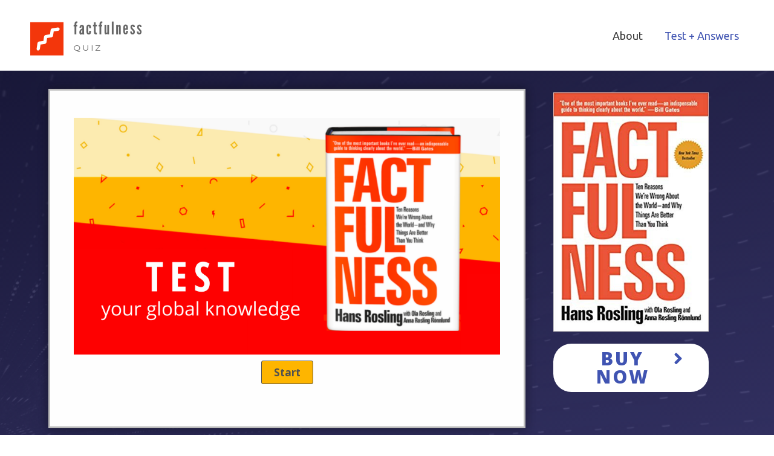

--- FILE ---
content_type: text/html; charset=UTF-8
request_url: https://factfulnessquiz.com/factfulness-test-from-gapminder
body_size: 31454
content:
<!DOCTYPE html>
<html lang="en-US">
<head>
<meta charset="UTF-8">
<meta name="viewport" content="width=device-width, initial-scale=1">
<link rel="profile" href="https://gmpg.org/xfn/11">

<title>Factfulness Test from Gapminder - Factfulness Quiz</title>
<meta name='robots' content='max-image-preview:large' />

<!-- This site is optimized with the Yoast SEO plugin v13.3 - https://yoast.com/wordpress/plugins/seo/ -->
<meta name="description" content="The official 13-question Gapminder Test by Hans Rosling. This test appears in the New York Times Bestselling book Factfulness. Includes detailed answers."/>
<meta name="robots" content="max-snippet:-1, max-image-preview:large, max-video-preview:-1"/>
<link rel="canonical" href="https://factfulnessquiz.com/factfulness-test-from-gapminder" />
<meta property="og:locale" content="en_US" />
<meta property="og:type" content="article" />
<meta property="og:title" content="Factfulness Test from Gapminder - Factfulness Quiz" />
<meta property="og:description" content="The official 13-question Gapminder Test by Hans Rosling. This test appears in the New York Times Bestselling book Factfulness. Includes detailed answers." />
<meta property="og:url" content="https://factfulnessquiz.com/factfulness-test-from-gapminder" />
<meta property="og:site_name" content="Factfulness Quiz" />
<meta property="og:image" content="https://factfulnessquiz.com/wp-content/uploads/2020/04/Global-Facts-Test-2020.png" />
<meta property="og:image:secure_url" content="https://factfulnessquiz.com/wp-content/uploads/2020/04/Global-Facts-Test-2020.png" />
<meta property="og:image:width" content="1920" />
<meta property="og:image:height" content="1068" />
<meta name="twitter:card" content="summary_large_image" />
<meta name="twitter:description" content="The official 13-question Gapminder Test by Hans Rosling. This test appears in the New York Times Bestselling book Factfulness. Includes detailed answers." />
<meta name="twitter:title" content="Factfulness Test from Gapminder - Factfulness Quiz" />
<meta name="twitter:image" content="https://factfulnessquiz.com/wp-content/uploads/2020/04/Global-Facts-Test-2020.png" />
<script type='application/ld+json' class='yoast-schema-graph yoast-schema-graph--main'>{"@context":"https://schema.org","@graph":[{"@type":"WebSite","@id":"https://factfulnessquiz.com/#website","url":"https://factfulnessquiz.com/","name":"Factfulness Quiz","inLanguage":"en-US","description":"The official Factfulness Test developed by Hans Rosling","potentialAction":[{"@type":"SearchAction","target":"https://factfulnessquiz.com/?s={search_term_string}","query-input":"required name=search_term_string"}]},{"@type":"ImageObject","@id":"https://factfulnessquiz.com/factfulness-test-from-gapminder#primaryimage","inLanguage":"en-US","url":"https://factfulnessquiz.com/wp-content/uploads/2020/04/Global-Facts-Test-2020.png","width":1920,"height":1068,"caption":"Factfulness Quiz from Gapminder and Hans Rosling"},{"@type":"WebPage","@id":"https://factfulnessquiz.com/factfulness-test-from-gapminder#webpage","url":"https://factfulnessquiz.com/factfulness-test-from-gapminder","name":"Factfulness Test from Gapminder - Factfulness Quiz","isPartOf":{"@id":"https://factfulnessquiz.com/#website"},"inLanguage":"en-US","primaryImageOfPage":{"@id":"https://factfulnessquiz.com/factfulness-test-from-gapminder#primaryimage"},"datePublished":"2020-04-23T13:08:33+00:00","dateModified":"2020-04-23T18:37:45+00:00","description":"The official 13-question Gapminder Test by Hans Rosling. This test appears in the New York Times Bestselling book Factfulness. Includes detailed answers.","potentialAction":[{"@type":"ReadAction","target":["https://factfulnessquiz.com/factfulness-test-from-gapminder"]}]}]}</script>
<!-- / Yoast SEO plugin. -->

<link rel="alternate" type="application/rss+xml" title="Factfulness Quiz &raquo; Feed" href="https://factfulnessquiz.com/feed" />
<link rel="alternate" type="application/rss+xml" title="Factfulness Quiz &raquo; Comments Feed" href="https://factfulnessquiz.com/comments/feed" />
<script>
window._wpemojiSettings = {"baseUrl":"https:\/\/s.w.org\/images\/core\/emoji\/14.0.0\/72x72\/","ext":".png","svgUrl":"https:\/\/s.w.org\/images\/core\/emoji\/14.0.0\/svg\/","svgExt":".svg","source":{"concatemoji":"https:\/\/factfulnessquiz.com\/wp-includes\/js\/wp-emoji-release.min.js?ver=6.2.8"}};
/*! This file is auto-generated */
!function(e,a,t){var n,r,o,i=a.createElement("canvas"),p=i.getContext&&i.getContext("2d");function s(e,t){p.clearRect(0,0,i.width,i.height),p.fillText(e,0,0);e=i.toDataURL();return p.clearRect(0,0,i.width,i.height),p.fillText(t,0,0),e===i.toDataURL()}function c(e){var t=a.createElement("script");t.src=e,t.defer=t.type="text/javascript",a.getElementsByTagName("head")[0].appendChild(t)}for(o=Array("flag","emoji"),t.supports={everything:!0,everythingExceptFlag:!0},r=0;r<o.length;r++)t.supports[o[r]]=function(e){if(p&&p.fillText)switch(p.textBaseline="top",p.font="600 32px Arial",e){case"flag":return s("\ud83c\udff3\ufe0f\u200d\u26a7\ufe0f","\ud83c\udff3\ufe0f\u200b\u26a7\ufe0f")?!1:!s("\ud83c\uddfa\ud83c\uddf3","\ud83c\uddfa\u200b\ud83c\uddf3")&&!s("\ud83c\udff4\udb40\udc67\udb40\udc62\udb40\udc65\udb40\udc6e\udb40\udc67\udb40\udc7f","\ud83c\udff4\u200b\udb40\udc67\u200b\udb40\udc62\u200b\udb40\udc65\u200b\udb40\udc6e\u200b\udb40\udc67\u200b\udb40\udc7f");case"emoji":return!s("\ud83e\udef1\ud83c\udffb\u200d\ud83e\udef2\ud83c\udfff","\ud83e\udef1\ud83c\udffb\u200b\ud83e\udef2\ud83c\udfff")}return!1}(o[r]),t.supports.everything=t.supports.everything&&t.supports[o[r]],"flag"!==o[r]&&(t.supports.everythingExceptFlag=t.supports.everythingExceptFlag&&t.supports[o[r]]);t.supports.everythingExceptFlag=t.supports.everythingExceptFlag&&!t.supports.flag,t.DOMReady=!1,t.readyCallback=function(){t.DOMReady=!0},t.supports.everything||(n=function(){t.readyCallback()},a.addEventListener?(a.addEventListener("DOMContentLoaded",n,!1),e.addEventListener("load",n,!1)):(e.attachEvent("onload",n),a.attachEvent("onreadystatechange",function(){"complete"===a.readyState&&t.readyCallback()})),(e=t.source||{}).concatemoji?c(e.concatemoji):e.wpemoji&&e.twemoji&&(c(e.twemoji),c(e.wpemoji)))}(window,document,window._wpemojiSettings);
</script>
<style>
img.wp-smiley,
img.emoji {
	display: inline !important;
	border: none !important;
	box-shadow: none !important;
	height: 1em !important;
	width: 1em !important;
	margin: 0 0.07em !important;
	vertical-align: -0.1em !important;
	background: none !important;
	padding: 0 !important;
}
</style>
	<link rel='stylesheet' id='astra-theme-css-css' href='https://factfulnessquiz.com/wp-content/themes/astra/assets/css/minified/style.min.css?ver=2.3.4' media='all' />
<style id='astra-theme-css-inline-css'>
html{font-size:93.75%;}a,.page-title{color:#4054b2;}a:hover,a:focus{color:#1adbcb;}body,button,input,select,textarea,.ast-button,.ast-custom-button{font-family:-apple-system,BlinkMacSystemFont,Segoe UI,Roboto,Oxygen-Sans,Ubuntu,Cantarell,Helvetica Neue,sans-serif;font-weight:inherit;font-size:15px;font-size:1rem;}blockquote{color:#000000;}.site-title{font-size:35px;font-size:2.3333333333333rem;}.ast-archive-description .ast-archive-title{font-size:40px;font-size:2.6666666666667rem;}.site-header .site-description{font-size:15px;font-size:1rem;}.entry-title{font-size:40px;font-size:2.6666666666667rem;}.comment-reply-title{font-size:24px;font-size:1.6rem;}.ast-comment-list #cancel-comment-reply-link{font-size:15px;font-size:1rem;}h1,.entry-content h1{font-size:40px;font-size:2.6666666666667rem;}h2,.entry-content h2{font-size:30px;font-size:2rem;}h3,.entry-content h3{font-size:25px;font-size:1.6666666666667rem;}h4,.entry-content h4{font-size:20px;font-size:1.3333333333333rem;}h5,.entry-content h5{font-size:18px;font-size:1.2rem;}h6,.entry-content h6{font-size:15px;font-size:1rem;}.ast-single-post .entry-title,.page-title{font-size:30px;font-size:2rem;}#secondary,#secondary button,#secondary input,#secondary select,#secondary textarea{font-size:15px;font-size:1rem;}::selection{background-color:#0274be;color:#ffffff;}body,h1,.entry-title a,.entry-content h1,h2,.entry-content h2,h3,.entry-content h3,h4,.entry-content h4,h5,.entry-content h5,h6,.entry-content h6,.wc-block-grid__product-title{color:#3a3a3a;}.tagcloud a:hover,.tagcloud a:focus,.tagcloud a.current-item{color:#ffffff;border-color:#4054b2;background-color:#4054b2;}.main-header-menu a,.ast-header-custom-item a{color:#3a3a3a;}.main-header-menu li:hover > a,.main-header-menu li:hover > .ast-menu-toggle,.main-header-menu .ast-masthead-custom-menu-items a:hover,.main-header-menu li.focus > a,.main-header-menu li.focus > .ast-menu-toggle,.main-header-menu .current-menu-item > a,.main-header-menu .current-menu-ancestor > a,.main-header-menu .current_page_item > a,.main-header-menu .current-menu-item > .ast-menu-toggle,.main-header-menu .current-menu-ancestor > .ast-menu-toggle,.main-header-menu .current_page_item > .ast-menu-toggle{color:#4054b2;}input:focus,input[type="text"]:focus,input[type="email"]:focus,input[type="url"]:focus,input[type="password"]:focus,input[type="reset"]:focus,input[type="search"]:focus,textarea:focus{border-color:#4054b2;}input[type="radio"]:checked,input[type=reset],input[type="checkbox"]:checked,input[type="checkbox"]:hover:checked,input[type="checkbox"]:focus:checked,input[type=range]::-webkit-slider-thumb{border-color:#4054b2;background-color:#4054b2;box-shadow:none;}.site-footer a:hover + .post-count,.site-footer a:focus + .post-count{background:#4054b2;border-color:#4054b2;}.ast-small-footer > .ast-footer-overlay{background-color:#0d1317;}.footer-adv .footer-adv-overlay{border-top-style:solid;border-top-color:#7a7a7a;}.ast-comment-meta{line-height:1.666666667;font-size:12px;font-size:0.8rem;}.single .nav-links .nav-previous,.single .nav-links .nav-next,.single .ast-author-details .author-title,.ast-comment-meta{color:#4054b2;}.entry-meta,.entry-meta *{line-height:1.45;color:#4054b2;}.entry-meta a:hover,.entry-meta a:hover *,.entry-meta a:focus,.entry-meta a:focus *{color:#1adbcb;}.ast-404-layout-1 .ast-404-text{font-size:200px;font-size:13.333333333333rem;}.widget-title{font-size:21px;font-size:1.4rem;color:#3a3a3a;}#cat option,.secondary .calendar_wrap thead a,.secondary .calendar_wrap thead a:visited{color:#4054b2;}.secondary .calendar_wrap #today,.ast-progress-val span{background:#4054b2;}.secondary a:hover + .post-count,.secondary a:focus + .post-count{background:#4054b2;border-color:#4054b2;}.calendar_wrap #today > a{color:#ffffff;}.ast-pagination a,.page-links .page-link,.single .post-navigation a{color:#4054b2;}.ast-pagination a:hover,.ast-pagination a:focus,.ast-pagination > span:hover:not(.dots),.ast-pagination > span.current,.page-links > .page-link,.page-links .page-link:hover,.post-navigation a:hover{color:#1adbcb;}.ast-header-break-point .ast-mobile-menu-buttons-minimal.menu-toggle{background:transparent;color:#0274be;}.ast-header-break-point .ast-mobile-menu-buttons-outline.menu-toggle{background:transparent;border:1px solid #0274be;color:#0274be;}.ast-header-break-point .ast-mobile-menu-buttons-fill.menu-toggle{background:#0274be;}.elementor-button-wrapper .elementor-button{border-style:solid;border-top-width:0;border-right-width:0;border-left-width:0;border-bottom-width:0;}body .elementor-button.elementor-size-sm,body .elementor-button.elementor-size-xs,body .elementor-button.elementor-size-md,body .elementor-button.elementor-size-lg,body .elementor-button.elementor-size-xl,body .elementor-button{border-radius:2px;padding-top:10px;padding-right:40px;padding-bottom:10px;padding-left:40px;}.elementor-button-wrapper .elementor-button{border-color:#0274be;background-color:#0274be;}.elementor-button-wrapper .elementor-button:hover,.elementor-button-wrapper .elementor-button:focus{color:#000000;background-color:#1adbcb;border-color:#1adbcb;}.wp-block-button .wp-block-button__link,.elementor-button-wrapper .elementor-button,.elementor-button-wrapper .elementor-button:visited{color:#ffffff;}.elementor-button-wrapper .elementor-button{font-family:inherit;font-weight:inherit;line-height:1;}.wp-block-button .wp-block-button__link{border-radius:2px;padding-top:10px;padding-right:40px;padding-bottom:10px;padding-left:40px;}.wp-block-button .wp-block-button__link:hover,.wp-block-button .wp-block-button__link:focus{color:#000000;background-color:#1adbcb;border-color:#1adbcb;}.menu-toggle,button,.ast-button,.ast-custom-button,.button,input#submit,input[type="button"],input[type="submit"],input[type="reset"]{border-style:solid;border-top-width:0;border-right-width:0;border-left-width:0;border-bottom-width:0;color:#ffffff;border-color:#0274be;background-color:#0274be;border-radius:2px;padding-top:10px;padding-right:40px;padding-bottom:10px;padding-left:40px;font-family:inherit;font-weight:inherit;line-height:1;}button:focus,.menu-toggle:hover,button:hover,.ast-button:hover,.button:hover,input[type=reset]:hover,input[type=reset]:focus,input#submit:hover,input#submit:focus,input[type="button"]:hover,input[type="button"]:focus,input[type="submit"]:hover,input[type="submit"]:focus{color:#000000;background-color:#1adbcb;border-color:#1adbcb;}@media (min-width:545px){.ast-page-builder-template .comments-area,.single.ast-page-builder-template .entry-header,.single.ast-page-builder-template .post-navigation{max-width:1240px;margin-left:auto;margin-right:auto;}}@media (max-width:768px){.ast-archive-description .ast-archive-title{font-size:40px;}.entry-title{font-size:30px;}h1,.entry-content h1{font-size:30px;}h2,.entry-content h2{font-size:25px;}h3,.entry-content h3{font-size:20px;}.ast-single-post .entry-title,.page-title{font-size:30px;}}@media (max-width:544px){.ast-archive-description .ast-archive-title{font-size:40px;}.entry-title{font-size:30px;}h1,.entry-content h1{font-size:30px;}h2,.entry-content h2{font-size:25px;}h3,.entry-content h3{font-size:20px;}.ast-single-post .entry-title,.page-title{font-size:30px;}}@media (max-width:768px){html{font-size:85.5%;}}@media (max-width:544px){html{font-size:85.5%;}}@media (min-width:769px){.ast-container{max-width:1240px;}}@font-face {font-family: "Astra";src: url(https://factfulnessquiz.com/wp-content/themes/astra/assets/fonts/astra.woff) format("woff"),url(https://factfulnessquiz.com/wp-content/themes/astra/assets/fonts/astra.ttf) format("truetype"),url(https://factfulnessquiz.com/wp-content/themes/astra/assets/fonts/astra.svg#astra) format("svg");font-weight: normal;font-style: normal;font-display: fallback;}@media (max-width:921px) {.main-header-bar .main-header-bar-navigation{display:none;}}.ast-desktop .main-header-menu.submenu-with-border .sub-menu,.ast-desktop .main-header-menu.submenu-with-border .children,.ast-desktop .main-header-menu.submenu-with-border .astra-full-megamenu-wrapper{border-color:#0274be;}.ast-desktop .main-header-menu.submenu-with-border .sub-menu,.ast-desktop .main-header-menu.submenu-with-border .children{border-top-width:-5px;border-right-width:0px;border-left-width:0px;border-bottom-width:0px;border-style:solid;}.ast-desktop .main-header-menu.submenu-with-border .sub-menu .sub-menu,.ast-desktop .main-header-menu.submenu-with-border .children .children{top:--5px;}.ast-desktop .main-header-menu.submenu-with-border .sub-menu a,.ast-desktop .main-header-menu.submenu-with-border .children a{border-bottom-width:0px;border-style:solid;border-color:#eaeaea;}@media (min-width:769px){.main-header-menu .sub-menu li.ast-left-align-sub-menu:hover > ul,.main-header-menu .sub-menu li.ast-left-align-sub-menu.focus > ul{margin-left:-0px;}}.ast-small-footer{border-top-style:solid;border-top-width:1px;border-top-color:#7a7a7a;}@media (max-width:920px){.ast-404-layout-1 .ast-404-text{font-size:100px;font-size:6.6666666666667rem;}}.ast-breadcrumbs .trail-browse,.ast-breadcrumbs .trail-items,.ast-breadcrumbs .trail-items li{display:inline-block;margin:0;padding:0;border:none;background:inherit;text-indent:0;}.ast-breadcrumbs .trail-browse{font-size:inherit;font-style:inherit;font-weight:inherit;color:inherit;}.ast-breadcrumbs .trail-items{list-style:none;}.trail-items li::after{padding:0 0.3em;content:"\00bb";}.trail-items li:last-of-type::after{display:none;}.ast-header-break-point .site-header{border-bottom-width:0px;}@media (min-width:769px){.main-header-bar{border-bottom-width:0px;}}.ast-safari-browser-less-than-11 .main-header-menu .menu-item, .ast-safari-browser-less-than-11 .main-header-bar .ast-masthead-custom-menu-items{display:block;}.main-header-menu .menu-item, .main-header-bar .ast-masthead-custom-menu-items{-js-display:flex;display:flex;-webkit-box-pack:center;-webkit-justify-content:center;-moz-box-pack:center;-ms-flex-pack:center;justify-content:center;-webkit-box-orient:vertical;-webkit-box-direction:normal;-webkit-flex-direction:column;-moz-box-orient:vertical;-moz-box-direction:normal;-ms-flex-direction:column;flex-direction:column;}.main-header-menu > .menu-item > a{height:100%;-webkit-box-align:center;-webkit-align-items:center;-moz-box-align:center;-ms-flex-align:center;align-items:center;-js-display:flex;display:flex;}.ast-primary-menu-disabled .main-header-bar .ast-masthead-custom-menu-items{flex:unset;}
</style>
<link rel='stylesheet' id='astra-menu-animation-css' href='https://factfulnessquiz.com/wp-content/themes/astra/assets/css/minified/menu-animation.min.css?ver=2.3.4' media='all' />
<link rel='stylesheet' id='wp-block-library-css' href='https://factfulnessquiz.com/wp-includes/css/dist/block-library/style.min.css?ver=6.2.8' media='all' />
<link rel='stylesheet' id='classic-theme-styles-css' href='https://factfulnessquiz.com/wp-includes/css/classic-themes.min.css?ver=6.2.8' media='all' />
<style id='global-styles-inline-css'>
body{--wp--preset--color--black: #000000;--wp--preset--color--cyan-bluish-gray: #abb8c3;--wp--preset--color--white: #ffffff;--wp--preset--color--pale-pink: #f78da7;--wp--preset--color--vivid-red: #cf2e2e;--wp--preset--color--luminous-vivid-orange: #ff6900;--wp--preset--color--luminous-vivid-amber: #fcb900;--wp--preset--color--light-green-cyan: #7bdcb5;--wp--preset--color--vivid-green-cyan: #00d084;--wp--preset--color--pale-cyan-blue: #8ed1fc;--wp--preset--color--vivid-cyan-blue: #0693e3;--wp--preset--color--vivid-purple: #9b51e0;--wp--preset--gradient--vivid-cyan-blue-to-vivid-purple: linear-gradient(135deg,rgba(6,147,227,1) 0%,rgb(155,81,224) 100%);--wp--preset--gradient--light-green-cyan-to-vivid-green-cyan: linear-gradient(135deg,rgb(122,220,180) 0%,rgb(0,208,130) 100%);--wp--preset--gradient--luminous-vivid-amber-to-luminous-vivid-orange: linear-gradient(135deg,rgba(252,185,0,1) 0%,rgba(255,105,0,1) 100%);--wp--preset--gradient--luminous-vivid-orange-to-vivid-red: linear-gradient(135deg,rgba(255,105,0,1) 0%,rgb(207,46,46) 100%);--wp--preset--gradient--very-light-gray-to-cyan-bluish-gray: linear-gradient(135deg,rgb(238,238,238) 0%,rgb(169,184,195) 100%);--wp--preset--gradient--cool-to-warm-spectrum: linear-gradient(135deg,rgb(74,234,220) 0%,rgb(151,120,209) 20%,rgb(207,42,186) 40%,rgb(238,44,130) 60%,rgb(251,105,98) 80%,rgb(254,248,76) 100%);--wp--preset--gradient--blush-light-purple: linear-gradient(135deg,rgb(255,206,236) 0%,rgb(152,150,240) 100%);--wp--preset--gradient--blush-bordeaux: linear-gradient(135deg,rgb(254,205,165) 0%,rgb(254,45,45) 50%,rgb(107,0,62) 100%);--wp--preset--gradient--luminous-dusk: linear-gradient(135deg,rgb(255,203,112) 0%,rgb(199,81,192) 50%,rgb(65,88,208) 100%);--wp--preset--gradient--pale-ocean: linear-gradient(135deg,rgb(255,245,203) 0%,rgb(182,227,212) 50%,rgb(51,167,181) 100%);--wp--preset--gradient--electric-grass: linear-gradient(135deg,rgb(202,248,128) 0%,rgb(113,206,126) 100%);--wp--preset--gradient--midnight: linear-gradient(135deg,rgb(2,3,129) 0%,rgb(40,116,252) 100%);--wp--preset--duotone--dark-grayscale: url('#wp-duotone-dark-grayscale');--wp--preset--duotone--grayscale: url('#wp-duotone-grayscale');--wp--preset--duotone--purple-yellow: url('#wp-duotone-purple-yellow');--wp--preset--duotone--blue-red: url('#wp-duotone-blue-red');--wp--preset--duotone--midnight: url('#wp-duotone-midnight');--wp--preset--duotone--magenta-yellow: url('#wp-duotone-magenta-yellow');--wp--preset--duotone--purple-green: url('#wp-duotone-purple-green');--wp--preset--duotone--blue-orange: url('#wp-duotone-blue-orange');--wp--preset--font-size--small: 13px;--wp--preset--font-size--medium: 20px;--wp--preset--font-size--large: 36px;--wp--preset--font-size--x-large: 42px;--wp--preset--spacing--20: 0.44rem;--wp--preset--spacing--30: 0.67rem;--wp--preset--spacing--40: 1rem;--wp--preset--spacing--50: 1.5rem;--wp--preset--spacing--60: 2.25rem;--wp--preset--spacing--70: 3.38rem;--wp--preset--spacing--80: 5.06rem;--wp--preset--shadow--natural: 6px 6px 9px rgba(0, 0, 0, 0.2);--wp--preset--shadow--deep: 12px 12px 50px rgba(0, 0, 0, 0.4);--wp--preset--shadow--sharp: 6px 6px 0px rgba(0, 0, 0, 0.2);--wp--preset--shadow--outlined: 6px 6px 0px -3px rgba(255, 255, 255, 1), 6px 6px rgba(0, 0, 0, 1);--wp--preset--shadow--crisp: 6px 6px 0px rgba(0, 0, 0, 1);}:where(.is-layout-flex){gap: 0.5em;}body .is-layout-flow > .alignleft{float: left;margin-inline-start: 0;margin-inline-end: 2em;}body .is-layout-flow > .alignright{float: right;margin-inline-start: 2em;margin-inline-end: 0;}body .is-layout-flow > .aligncenter{margin-left: auto !important;margin-right: auto !important;}body .is-layout-constrained > .alignleft{float: left;margin-inline-start: 0;margin-inline-end: 2em;}body .is-layout-constrained > .alignright{float: right;margin-inline-start: 2em;margin-inline-end: 0;}body .is-layout-constrained > .aligncenter{margin-left: auto !important;margin-right: auto !important;}body .is-layout-constrained > :where(:not(.alignleft):not(.alignright):not(.alignfull)){max-width: var(--wp--style--global--content-size);margin-left: auto !important;margin-right: auto !important;}body .is-layout-constrained > .alignwide{max-width: var(--wp--style--global--wide-size);}body .is-layout-flex{display: flex;}body .is-layout-flex{flex-wrap: wrap;align-items: center;}body .is-layout-flex > *{margin: 0;}:where(.wp-block-columns.is-layout-flex){gap: 2em;}.has-black-color{color: var(--wp--preset--color--black) !important;}.has-cyan-bluish-gray-color{color: var(--wp--preset--color--cyan-bluish-gray) !important;}.has-white-color{color: var(--wp--preset--color--white) !important;}.has-pale-pink-color{color: var(--wp--preset--color--pale-pink) !important;}.has-vivid-red-color{color: var(--wp--preset--color--vivid-red) !important;}.has-luminous-vivid-orange-color{color: var(--wp--preset--color--luminous-vivid-orange) !important;}.has-luminous-vivid-amber-color{color: var(--wp--preset--color--luminous-vivid-amber) !important;}.has-light-green-cyan-color{color: var(--wp--preset--color--light-green-cyan) !important;}.has-vivid-green-cyan-color{color: var(--wp--preset--color--vivid-green-cyan) !important;}.has-pale-cyan-blue-color{color: var(--wp--preset--color--pale-cyan-blue) !important;}.has-vivid-cyan-blue-color{color: var(--wp--preset--color--vivid-cyan-blue) !important;}.has-vivid-purple-color{color: var(--wp--preset--color--vivid-purple) !important;}.has-black-background-color{background-color: var(--wp--preset--color--black) !important;}.has-cyan-bluish-gray-background-color{background-color: var(--wp--preset--color--cyan-bluish-gray) !important;}.has-white-background-color{background-color: var(--wp--preset--color--white) !important;}.has-pale-pink-background-color{background-color: var(--wp--preset--color--pale-pink) !important;}.has-vivid-red-background-color{background-color: var(--wp--preset--color--vivid-red) !important;}.has-luminous-vivid-orange-background-color{background-color: var(--wp--preset--color--luminous-vivid-orange) !important;}.has-luminous-vivid-amber-background-color{background-color: var(--wp--preset--color--luminous-vivid-amber) !important;}.has-light-green-cyan-background-color{background-color: var(--wp--preset--color--light-green-cyan) !important;}.has-vivid-green-cyan-background-color{background-color: var(--wp--preset--color--vivid-green-cyan) !important;}.has-pale-cyan-blue-background-color{background-color: var(--wp--preset--color--pale-cyan-blue) !important;}.has-vivid-cyan-blue-background-color{background-color: var(--wp--preset--color--vivid-cyan-blue) !important;}.has-vivid-purple-background-color{background-color: var(--wp--preset--color--vivid-purple) !important;}.has-black-border-color{border-color: var(--wp--preset--color--black) !important;}.has-cyan-bluish-gray-border-color{border-color: var(--wp--preset--color--cyan-bluish-gray) !important;}.has-white-border-color{border-color: var(--wp--preset--color--white) !important;}.has-pale-pink-border-color{border-color: var(--wp--preset--color--pale-pink) !important;}.has-vivid-red-border-color{border-color: var(--wp--preset--color--vivid-red) !important;}.has-luminous-vivid-orange-border-color{border-color: var(--wp--preset--color--luminous-vivid-orange) !important;}.has-luminous-vivid-amber-border-color{border-color: var(--wp--preset--color--luminous-vivid-amber) !important;}.has-light-green-cyan-border-color{border-color: var(--wp--preset--color--light-green-cyan) !important;}.has-vivid-green-cyan-border-color{border-color: var(--wp--preset--color--vivid-green-cyan) !important;}.has-pale-cyan-blue-border-color{border-color: var(--wp--preset--color--pale-cyan-blue) !important;}.has-vivid-cyan-blue-border-color{border-color: var(--wp--preset--color--vivid-cyan-blue) !important;}.has-vivid-purple-border-color{border-color: var(--wp--preset--color--vivid-purple) !important;}.has-vivid-cyan-blue-to-vivid-purple-gradient-background{background: var(--wp--preset--gradient--vivid-cyan-blue-to-vivid-purple) !important;}.has-light-green-cyan-to-vivid-green-cyan-gradient-background{background: var(--wp--preset--gradient--light-green-cyan-to-vivid-green-cyan) !important;}.has-luminous-vivid-amber-to-luminous-vivid-orange-gradient-background{background: var(--wp--preset--gradient--luminous-vivid-amber-to-luminous-vivid-orange) !important;}.has-luminous-vivid-orange-to-vivid-red-gradient-background{background: var(--wp--preset--gradient--luminous-vivid-orange-to-vivid-red) !important;}.has-very-light-gray-to-cyan-bluish-gray-gradient-background{background: var(--wp--preset--gradient--very-light-gray-to-cyan-bluish-gray) !important;}.has-cool-to-warm-spectrum-gradient-background{background: var(--wp--preset--gradient--cool-to-warm-spectrum) !important;}.has-blush-light-purple-gradient-background{background: var(--wp--preset--gradient--blush-light-purple) !important;}.has-blush-bordeaux-gradient-background{background: var(--wp--preset--gradient--blush-bordeaux) !important;}.has-luminous-dusk-gradient-background{background: var(--wp--preset--gradient--luminous-dusk) !important;}.has-pale-ocean-gradient-background{background: var(--wp--preset--gradient--pale-ocean) !important;}.has-electric-grass-gradient-background{background: var(--wp--preset--gradient--electric-grass) !important;}.has-midnight-gradient-background{background: var(--wp--preset--gradient--midnight) !important;}.has-small-font-size{font-size: var(--wp--preset--font-size--small) !important;}.has-medium-font-size{font-size: var(--wp--preset--font-size--medium) !important;}.has-large-font-size{font-size: var(--wp--preset--font-size--large) !important;}.has-x-large-font-size{font-size: var(--wp--preset--font-size--x-large) !important;}
.wp-block-navigation a:where(:not(.wp-element-button)){color: inherit;}
:where(.wp-block-columns.is-layout-flex){gap: 2em;}
.wp-block-pullquote{font-size: 1.5em;line-height: 1.6;}
</style>
<link rel='stylesheet' id='quiz-maker-css' href='https://factfulnessquiz.com/wp-content/plugins/quiz-maker/public/css/quiz-maker-public.css?ver=4.8.7' media='all' />
<link rel='stylesheet' id='eael-front-end-css' href='https://factfulnessquiz.com/wp-content/uploads/essential-addons-elementor/eael-post-152.min.css?ver=1763202076' media='all' />
<link rel='stylesheet' id='elementor-icons-css' href='https://factfulnessquiz.com/wp-content/plugins/elementor/assets/lib/eicons/css/elementor-icons.min.css?ver=5.6.2' media='all' />
<link rel='stylesheet' id='elementor-animations-css' href='https://factfulnessquiz.com/wp-content/plugins/elementor/assets/lib/animations/animations.min.css?ver=2.9.6' media='all' />
<link rel='stylesheet' id='elementor-frontend-css' href='https://factfulnessquiz.com/wp-content/plugins/elementor/assets/css/frontend.min.css?ver=2.9.6' media='all' />
<link rel='stylesheet' id='elementor-global-css' href='https://factfulnessquiz.com/wp-content/uploads/elementor/css/global.css?ver=1588282750' media='all' />
<link rel='stylesheet' id='elementor-post-7-css' href='https://factfulnessquiz.com/wp-content/uploads/elementor/css/post-7.css?ver=1587550555' media='all' />
<link rel='stylesheet' id='elementor-post-152-css' href='https://factfulnessquiz.com/wp-content/uploads/elementor/css/post-152.css?ver=1587661791' media='all' />
<link rel='stylesheet' id='quiz-maker-admin-css' href='https://factfulnessquiz.com/wp-content/plugins/quiz-maker/admin/css/admin.css?ver=4.8.7' media='all' />
<link rel='stylesheet' id='google-fonts-1-css' href='https://fonts.googleapis.com/css?family=Open+Sans%3A100%2C100italic%2C200%2C200italic%2C300%2C300italic%2C400%2C400italic%2C500%2C500italic%2C600%2C600italic%2C700%2C700italic%2C800%2C800italic%2C900%2C900italic%7CUbuntu%3A100%2C100italic%2C200%2C200italic%2C300%2C300italic%2C400%2C400italic%2C500%2C500italic%2C600%2C600italic%2C700%2C700italic%2C800%2C800italic%2C900%2C900italic&#038;ver=6.2.8' media='all' />
<link rel='stylesheet' id='elementor-icons-shared-0-css' href='https://factfulnessquiz.com/wp-content/plugins/elementor/assets/lib/font-awesome/css/fontawesome.min.css?ver=5.12.0' media='all' />
<link rel='stylesheet' id='elementor-icons-fa-solid-css' href='https://factfulnessquiz.com/wp-content/plugins/elementor/assets/lib/font-awesome/css/solid.min.css?ver=5.12.0' media='all' />
<link rel='stylesheet' id='elementor-icons-fa-brands-css' href='https://factfulnessquiz.com/wp-content/plugins/elementor/assets/lib/font-awesome/css/brands.min.css?ver=5.12.0' media='all' />
<!--[if IE]>
<script src='https://factfulnessquiz.com/wp-content/themes/astra/assets/js/minified/flexibility.min.js?ver=2.3.4' id='astra-flexibility-js'></script>
<script id='astra-flexibility-js-after'>
flexibility(document.documentElement);
</script>
<![endif]-->
<script src='https://factfulnessquiz.com/wp-includes/js/jquery/jquery.min.js?ver=3.6.4' id='jquery-core-js'></script>
<script src='https://factfulnessquiz.com/wp-includes/js/jquery/jquery-migrate.min.js?ver=3.4.0' id='jquery-migrate-js'></script>
<link rel="https://api.w.org/" href="https://factfulnessquiz.com/wp-json/" /><link rel="alternate" type="application/json" href="https://factfulnessquiz.com/wp-json/wp/v2/pages/152" /><link rel="EditURI" type="application/rsd+xml" title="RSD" href="https://factfulnessquiz.com/xmlrpc.php?rsd" />
<link rel="wlwmanifest" type="application/wlwmanifest+xml" href="https://factfulnessquiz.com/wp-includes/wlwmanifest.xml" />
<meta name="generator" content="WordPress 6.2.8" />
<link rel='shortlink' href='https://factfulnessquiz.com/?p=152' />
<link rel="alternate" type="application/json+oembed" href="https://factfulnessquiz.com/wp-json/oembed/1.0/embed?url=https%3A%2F%2Ffactfulnessquiz.com%2Ffactfulness-test-from-gapminder" />
<link rel="alternate" type="text/xml+oembed" href="https://factfulnessquiz.com/wp-json/oembed/1.0/embed?url=https%3A%2F%2Ffactfulnessquiz.com%2Ffactfulness-test-from-gapminder&#038;format=xml" />

		<script>
			(function(i,s,o,g,r,a,m){i['GoogleAnalyticsObject']=r;i[r]=i[r]||function(){
			(i[r].q=i[r].q||[]).push(arguments)},i[r].l=1*new Date();a=s.createElement(o),
			m=s.getElementsByTagName(o)[0];a.async=1;a.src=g;m.parentNode.insertBefore(a,m)
			})(window,document,'script','https://www.google-analytics.com/analytics.js','ga');
			ga('create', 'UA-129113352-1', 'auto');
			ga('send', 'pageview');
		</script>

	<link rel="icon" href="https://factfulnessquiz.com/wp-content/uploads/2020/03/cropped-factfulness-favicon-1024rounded-32x32.png" sizes="32x32" />
<link rel="icon" href="https://factfulnessquiz.com/wp-content/uploads/2020/03/cropped-factfulness-favicon-1024rounded-192x192.png" sizes="192x192" />
<link rel="apple-touch-icon" href="https://factfulnessquiz.com/wp-content/uploads/2020/03/cropped-factfulness-favicon-1024rounded-180x180.png" />
<meta name="msapplication-TileImage" content="https://factfulnessquiz.com/wp-content/uploads/2020/03/cropped-factfulness-favicon-1024rounded-270x270.png" />
		<style id="wp-custom-css">
			

/** Start Envato Elements CSS: Internet Company (196-3-c34cf4e6e385d14c4ccda531967d17a2) **/

/* Envato Custom css - applied to the advanced tab of the element it affects */
.envato-kit-200-progress .elementor-progress-wrapper,
.envato-kit-200-progress .elementor-progress-bar{
	border-radius: 30px;
}

/** End Envato Elements CSS: Internet Company (196-3-c34cf4e6e385d14c4ccda531967d17a2) **/

.entry-meta .byline, .entry-meta .cat-links { display: none; }
.entry-meta .posted-on { display: none; }

.entry-meta .cat-links { display: none; }



.ays_finish_quiz_3 .posted-on { display: none; }		</style>
		</head>

<body itemtype='https://schema.org/WebPage' itemscope='itemscope' class="page-template page-template-elementor_header_footer page page-id-152 wp-custom-logo ast-desktop ast-page-builder-template ast-no-sidebar astra-2.3.4 ast-header-custom-item-inside ast-single-post ast-inherit-site-logo-transparent elementor-default elementor-template-full-width elementor-kit-7 elementor-page elementor-page-152">

<svg xmlns="http://www.w3.org/2000/svg" viewBox="0 0 0 0" width="0" height="0" focusable="false" role="none" style="visibility: hidden; position: absolute; left: -9999px; overflow: hidden;" ><defs><filter id="wp-duotone-dark-grayscale"><feColorMatrix color-interpolation-filters="sRGB" type="matrix" values=" .299 .587 .114 0 0 .299 .587 .114 0 0 .299 .587 .114 0 0 .299 .587 .114 0 0 " /><feComponentTransfer color-interpolation-filters="sRGB" ><feFuncR type="table" tableValues="0 0.49803921568627" /><feFuncG type="table" tableValues="0 0.49803921568627" /><feFuncB type="table" tableValues="0 0.49803921568627" /><feFuncA type="table" tableValues="1 1" /></feComponentTransfer><feComposite in2="SourceGraphic" operator="in" /></filter></defs></svg><svg xmlns="http://www.w3.org/2000/svg" viewBox="0 0 0 0" width="0" height="0" focusable="false" role="none" style="visibility: hidden; position: absolute; left: -9999px; overflow: hidden;" ><defs><filter id="wp-duotone-grayscale"><feColorMatrix color-interpolation-filters="sRGB" type="matrix" values=" .299 .587 .114 0 0 .299 .587 .114 0 0 .299 .587 .114 0 0 .299 .587 .114 0 0 " /><feComponentTransfer color-interpolation-filters="sRGB" ><feFuncR type="table" tableValues="0 1" /><feFuncG type="table" tableValues="0 1" /><feFuncB type="table" tableValues="0 1" /><feFuncA type="table" tableValues="1 1" /></feComponentTransfer><feComposite in2="SourceGraphic" operator="in" /></filter></defs></svg><svg xmlns="http://www.w3.org/2000/svg" viewBox="0 0 0 0" width="0" height="0" focusable="false" role="none" style="visibility: hidden; position: absolute; left: -9999px; overflow: hidden;" ><defs><filter id="wp-duotone-purple-yellow"><feColorMatrix color-interpolation-filters="sRGB" type="matrix" values=" .299 .587 .114 0 0 .299 .587 .114 0 0 .299 .587 .114 0 0 .299 .587 .114 0 0 " /><feComponentTransfer color-interpolation-filters="sRGB" ><feFuncR type="table" tableValues="0.54901960784314 0.98823529411765" /><feFuncG type="table" tableValues="0 1" /><feFuncB type="table" tableValues="0.71764705882353 0.25490196078431" /><feFuncA type="table" tableValues="1 1" /></feComponentTransfer><feComposite in2="SourceGraphic" operator="in" /></filter></defs></svg><svg xmlns="http://www.w3.org/2000/svg" viewBox="0 0 0 0" width="0" height="0" focusable="false" role="none" style="visibility: hidden; position: absolute; left: -9999px; overflow: hidden;" ><defs><filter id="wp-duotone-blue-red"><feColorMatrix color-interpolation-filters="sRGB" type="matrix" values=" .299 .587 .114 0 0 .299 .587 .114 0 0 .299 .587 .114 0 0 .299 .587 .114 0 0 " /><feComponentTransfer color-interpolation-filters="sRGB" ><feFuncR type="table" tableValues="0 1" /><feFuncG type="table" tableValues="0 0.27843137254902" /><feFuncB type="table" tableValues="0.5921568627451 0.27843137254902" /><feFuncA type="table" tableValues="1 1" /></feComponentTransfer><feComposite in2="SourceGraphic" operator="in" /></filter></defs></svg><svg xmlns="http://www.w3.org/2000/svg" viewBox="0 0 0 0" width="0" height="0" focusable="false" role="none" style="visibility: hidden; position: absolute; left: -9999px; overflow: hidden;" ><defs><filter id="wp-duotone-midnight"><feColorMatrix color-interpolation-filters="sRGB" type="matrix" values=" .299 .587 .114 0 0 .299 .587 .114 0 0 .299 .587 .114 0 0 .299 .587 .114 0 0 " /><feComponentTransfer color-interpolation-filters="sRGB" ><feFuncR type="table" tableValues="0 0" /><feFuncG type="table" tableValues="0 0.64705882352941" /><feFuncB type="table" tableValues="0 1" /><feFuncA type="table" tableValues="1 1" /></feComponentTransfer><feComposite in2="SourceGraphic" operator="in" /></filter></defs></svg><svg xmlns="http://www.w3.org/2000/svg" viewBox="0 0 0 0" width="0" height="0" focusable="false" role="none" style="visibility: hidden; position: absolute; left: -9999px; overflow: hidden;" ><defs><filter id="wp-duotone-magenta-yellow"><feColorMatrix color-interpolation-filters="sRGB" type="matrix" values=" .299 .587 .114 0 0 .299 .587 .114 0 0 .299 .587 .114 0 0 .299 .587 .114 0 0 " /><feComponentTransfer color-interpolation-filters="sRGB" ><feFuncR type="table" tableValues="0.78039215686275 1" /><feFuncG type="table" tableValues="0 0.94901960784314" /><feFuncB type="table" tableValues="0.35294117647059 0.47058823529412" /><feFuncA type="table" tableValues="1 1" /></feComponentTransfer><feComposite in2="SourceGraphic" operator="in" /></filter></defs></svg><svg xmlns="http://www.w3.org/2000/svg" viewBox="0 0 0 0" width="0" height="0" focusable="false" role="none" style="visibility: hidden; position: absolute; left: -9999px; overflow: hidden;" ><defs><filter id="wp-duotone-purple-green"><feColorMatrix color-interpolation-filters="sRGB" type="matrix" values=" .299 .587 .114 0 0 .299 .587 .114 0 0 .299 .587 .114 0 0 .299 .587 .114 0 0 " /><feComponentTransfer color-interpolation-filters="sRGB" ><feFuncR type="table" tableValues="0.65098039215686 0.40392156862745" /><feFuncG type="table" tableValues="0 1" /><feFuncB type="table" tableValues="0.44705882352941 0.4" /><feFuncA type="table" tableValues="1 1" /></feComponentTransfer><feComposite in2="SourceGraphic" operator="in" /></filter></defs></svg><svg xmlns="http://www.w3.org/2000/svg" viewBox="0 0 0 0" width="0" height="0" focusable="false" role="none" style="visibility: hidden; position: absolute; left: -9999px; overflow: hidden;" ><defs><filter id="wp-duotone-blue-orange"><feColorMatrix color-interpolation-filters="sRGB" type="matrix" values=" .299 .587 .114 0 0 .299 .587 .114 0 0 .299 .587 .114 0 0 .299 .587 .114 0 0 " /><feComponentTransfer color-interpolation-filters="sRGB" ><feFuncR type="table" tableValues="0.098039215686275 1" /><feFuncG type="table" tableValues="0 0.66274509803922" /><feFuncB type="table" tableValues="0.84705882352941 0.41960784313725" /><feFuncA type="table" tableValues="1 1" /></feComponentTransfer><feComposite in2="SourceGraphic" operator="in" /></filter></defs></svg><div 
	class="hfeed site" id="page">
	<a class="skip-link screen-reader-text" href="#content">Skip to content</a>

	
	
		<header 
			class="site-header ast-primary-submenu-animation-slide-up header-main-layout-1 ast-primary-menu-enabled ast-logo-title-inline ast-hide-custom-menu-mobile ast-menu-toggle-icon ast-mobile-header-inline" id="masthead" itemtype="https://schema.org/WPHeader" itemscope="itemscope"		>

			
			
<div class="main-header-bar-wrap">
	<div class="main-header-bar">
				<div class="ast-container">

			<div class="ast-flex main-header-container">
				
		<div class="site-branding">
			<div
			class="ast-site-identity" itemtype="https://schema.org/Organization" itemscope="itemscope"			>
				<span class="site-logo-img"><a href="https://factfulnessquiz.com/" class="custom-logo-link" rel="home"><img width="216" height="81" src="https://factfulnessquiz.com/wp-content/uploads/2020/03/cropped-2019-factfulness-quiz.png" class="custom-logo" alt="Factfulness Quiz" decoding="async" /></a></span>			</div>
		</div>

		<!-- .site-branding -->
				<div class="ast-mobile-menu-buttons">

			
					<div class="ast-button-wrap">
			<button type="button" class="menu-toggle main-header-menu-toggle  ast-mobile-menu-buttons-minimal "  aria-controls='primary-menu' aria-expanded='false'>
				<span class="screen-reader-text">Main Menu</span>
				<span class="menu-toggle-icon"></span>
							</button>
		</div>
			
			
		</div>
			<div class="ast-main-header-bar-alignment"><div class="main-header-bar-navigation"><nav class="ast-flex-grow-1 navigation-accessibility" id="site-navigation" aria-label="Site Navigation" itemtype="https://schema.org/SiteNavigationElement" itemscope="itemscope"><div class="main-navigation"><ul id="primary-menu" class="main-header-menu ast-nav-menu ast-flex ast-justify-content-flex-end  submenu-with-border astra-menu-animation-slide-up "><li id="menu-item-144" class="menu-item menu-item-type-post_type menu-item-object-page menu-item-144"><a href="https://factfulnessquiz.com/about-factfulness-book">About</a></li>
<li id="menu-item-165" class="menu-item menu-item-type-post_type menu-item-object-page current-menu-item page_item page-item-152 current_page_item menu-item-165"><a href="https://factfulnessquiz.com/factfulness-test-from-gapminder" aria-current="page">Test + Answers</a></li>
</ul></div></nav></div></div>			</div><!-- Main Header Container -->
		</div><!-- ast-row -->
			</div> <!-- Main Header Bar -->
</div> <!-- Main Header Bar Wrap -->

			
		</header><!-- #masthead -->

		
	
	
	<div id="content" class="site-content">

		<div class="ast-container">

				<div data-elementor-type="wp-post" data-elementor-id="152" class="elementor elementor-152" data-elementor-settings="[]">
			<div class="elementor-inner">
				<div class="elementor-section-wrap">
							<section class="elementor-element elementor-element-5d514a70 elementor-section-height-min-height elementor-section-items-top elementor-section-boxed elementor-section-height-default elementor-section elementor-top-section" data-id="5d514a70" data-element_type="section" data-settings="{&quot;background_background&quot;:&quot;gradient&quot;}">
							<div class="elementor-background-overlay"></div>
							<div class="elementor-container elementor-column-gap-default">
				<div class="elementor-row">
				<div class="elementor-element elementor-element-21219d50 elementor-invisible elementor-column elementor-col-50 elementor-top-column" data-id="21219d50" data-element_type="column" data-settings="{&quot;animation&quot;:&quot;fadeInUp&quot;}">
			<div class="elementor-column-wrap  elementor-element-populated">
					<div class="elementor-widget-wrap">
				<div class="elementor-element elementor-element-e2172ae elementor-widget elementor-widget-shortcode" data-id="e2172ae" data-element_type="widget" data-widget_type="shortcode.default">
				<div class="elementor-widget-container">
					<div class="elementor-shortcode"><input type="hidden" id="ays_finish_quiz_nonce_5" name="ays_finish_quiz_nonce_5" value="fd39eb8962" /><input type="hidden" name="_wp_http_referer" value="/factfulness-test-from-gapminder" />            <div class='ays-quiz-container ays_quiz_rect_light ' data-quest-effect='fade'  data-hide-bg-image='false' id='ays-quiz-container-5'>                <div class='ays-live-bar-wrap'><div class='ays-live-bar-fill' style='width: 0%;'><span><span class='ays-live-bar-percent'>0</span>%</span></div></div>                                <div class='ays-questions-container'>                                        <form action='' method='post' id='ays_finish_quiz_5'                         class='enable_correction enable_questions_result '                    >            <input type='hidden' value='list' class='answer_view_class'>            <input type='hidden' value='' class='ays_qm_enable_arrows'>                                    <div class='step active-step'>                <div class='ays-abs-fs ays-start-page'>                                        <img src='https://factfulnessquiz.com/wp-content/uploads/2020/04/Global-Facts-Test-2020.png' alt='' class='ays_quiz_image'>                                                            <input type='hidden' name='ays_quiz_id' value='5'/>                    <input type='hidden' name='ays_quiz_questions' value='7,8,9,10,11,12,13,14,15,16,17,18,19'>                    <input type='button'  name='next' class='ays_next start_button action-button' value='Start' />                    </div>                </div><div class='step ' data-question-id='7'>                                        <p class='ays-question-counter animated'>1 / 13</p>                    <div class='ays-abs-fs'>                                                <div class='ays_quiz_question'>                                <h4><strong>1. In all low-income countries across the world today, how many girls finish primary school?</strong></h4>                            </div>                            <div class="ays-image-question-img"><img decoding="async" src="https://factfulnessquiz.com/wp-content/uploads/2020/04/girls-in-school-image-e1588270200780.jpg" alt="Question Image" style='width:100%;height:300px;object-fit:contain;object-position:center center;'></div>                        <div class='ays-quiz-answers ays_list_view_container'>            <div class='ays-field ays_list_view_item'>                <input type='hidden' name='ays_answer_correct[]' value='0'/>                <input type='radio' name='ays_questions[ays-question-7]' id='ays-answer-22-5' value='22'/>                    <label for='ays-answer-22-5'>                        20%                    </label>                    <label for='ays-answer-22-5'></label>            </div>            <div class='ays-field ays_list_view_item'>                <input type='hidden' name='ays_answer_correct[]' value='0'/>                <input type='radio' name='ays_questions[ays-question-7]' id='ays-answer-23-5' value='23'/>                    <label for='ays-answer-23-5'>                        40%                    </label>                    <label for='ays-answer-23-5'></label>            </div>            <div class='ays-field ays_list_view_item'>                <input type='hidden' name='ays_answer_correct[]' value='1'/>                <input type='radio' name='ays_questions[ays-question-7]' id='ays-answer-24-5' value='24'/>                    <label for='ays-answer-24-5'>                        60%                    </label>                    <label for='ays-answer-24-5'></label>            </div></div>                                                                        <div class='ays_buttons_div'>                                                <i class="ays_fa ays_fa_arrow_left ays_previous action-button ays_arrow ays_display_none"></i>                        <input type='button' name='next' class='ays_previous action-button ' value='Prev' />                                                <i class="ays_fa ays_fa_arrow_right ays_next action-button ays_arrow ays_next_arrow ays_display_none"></i>                        <input type='button' name='next' class='ays_next action-button ' value='Next' />                    </div>                        <div class='wrong_answer_text ' style='display:none'>                            <h3>Sorry, not quite right.</h3><p>The correct answer is C. 60 percent of girls in low-income countries finish primary school. According to <a href="http://www.gapm.io/xwb173">the World Bank</a>, the number was 63.2 percent in 2015.</p><p>The definition of “low-income countries” is intentionally left out of the question, since the aim of Factfulness is to investigate how people interpret the term.</p>                        </div>                        <div class='right_answer_text ' style='display:none'>                            <h3>Correct!</h3><p>60 percent of girls in low-income countries finish primary school. According to <a href="http://www.gapm.io/xwb173">the World Bank</a>, the number was 63.2 percent in 2015.</p><p>The definition of “low-income countries” is intentionally left out of the question, since the aim of Factfulness is to investigate how people interpret the term.</p>                        </div>                        <div class='ays_questtion_explanation' style='display:none'>                            <p>Many more girls are attending school in recent years.</p>                        </div>                                            </div>                </div><div class='step ' data-question-id='8'>                                        <p class='ays-question-counter animated'>2 / 13</p>                    <div class='ays-abs-fs'>                                                <div class='ays_quiz_question'>                                <h4><strong>2. Where does the majority of the world population live?</strong></h4>                            </div>                            <div class="ays-image-question-img"><img decoding="async" src="https://factfulnessquiz.com/wp-content/uploads/2020/03/city-in-asia-e1588272121372.jpg" alt="Question Image" style='width:100%;height:300px;object-fit:contain;object-position:center center;'></div>                        <div class='ays-quiz-answers ays_list_view_container'>            <div class='ays-field ays_list_view_item'>                <input type='hidden' name='ays_answer_correct[]' value='0'/>                <input type='radio' name='ays_questions[ays-question-8]' id='ays-answer-25-5' value='25'/>                    <label for='ays-answer-25-5'>                        Low-income countries                    </label>                    <label for='ays-answer-25-5'></label>            </div>            <div class='ays-field ays_list_view_item'>                <input type='hidden' name='ays_answer_correct[]' value='1'/>                <input type='radio' name='ays_questions[ays-question-8]' id='ays-answer-26-5' value='26'/>                    <label for='ays-answer-26-5'>                        Middle-income countries                    </label>                    <label for='ays-answer-26-5'></label>            </div>            <div class='ays-field ays_list_view_item'>                <input type='hidden' name='ays_answer_correct[]' value='0'/>                <input type='radio' name='ays_questions[ays-question-8]' id='ays-answer-27-5' value='27'/>                    <label for='ays-answer-27-5'>                        High-income countries                    </label>                    <label for='ays-answer-27-5'></label>            </div></div>                                                                        <div class='ays_buttons_div'>                                                <i class="ays_fa ays_fa_arrow_left ays_previous action-button ays_arrow ays_display_none"></i>                        <input type='button' name='next' class='ays_previous action-button ' value='Prev' />                                                <i class="ays_fa ays_fa_arrow_right ays_next action-button ays_arrow ays_next_arrow ays_display_none"></i>                        <input type='button' name='next' class='ays_next action-button ' value='Next' />                    </div>                        <div class='wrong_answer_text ' style='display:none'>                            <h3>Sorry, not quite right.</h3><p>The correct answer is B. The majority of people live in middle-income countries. The definitions of the three income groups are intentionally left out of the question since the aim of Factfulness is to investigate how people interpret the term.</p><p>The <a href="http://gapm.io/xwb172">World Bank</a> divides countries into income groups based on gross national income (GNI) per capita in current US dollars.</p><p>According to the <a href="http://gapm.io/xwb174">World Bank</a>, the <strong>low-income countries</strong> represent <strong>9 percent</strong>of the world population. <strong>Middle-income</strong> countries represent <strong>76 percent</strong> of the world population, and the <strong>high-income countries</strong>, <strong>16 percent</strong> of the world population.</p><ul><li><strong>Low-income countries</strong><ul><li>Less than $1,005 GNI per capita</li><li>31 countries</li><li>Total population: 0.7 billion people</li></ul></li><li><strong>Middle-income countries</strong><ul><li>$1,006 to $12,235 GNI per capita</li><li>109 countries</li><li>Total population: 5.6 billion people</li></ul></li><li><strong>High-income countries</strong><ul><li>$12,236 or more GNI per capita</li><li>78 countries</li><li>Total population: 1.2 billion people</li></ul></li></ul>                        </div>                        <div class='right_answer_text ' style='display:none'>                            <h3>Correct.</h3><p>The majority of people live in middle-income countries. The definitions of the three income groups are intentionally left out of the question since the aim of Factfulness is to investigate how people interpret the term.</p><p>The <a href="http://gapm.io/xwb172">World Bank</a> divides countries into income groups based on gross national income (GNI) per capita in current US dollars.</p><p>According to the <a href="http://gapm.io/xwb174">World Bank</a>, the <strong>low-income countries</strong> represent <strong>9 percent</strong>of the world population. <strong>Middle-income</strong> countries represent <strong>76 percent</strong> of the world population, and the <strong>high-income countries</strong>, <strong>16 percent</strong> of the world population.</p><ul><li><strong>Low-income countries</strong><ul><li>Less than $1,005 GNI per capita</li><li>31 countries</li><li>Total population: 0.7 billion people</li></ul></li><li><strong>Middle-income countries</strong><ul><li>$1,006 to $12,235 GNI per capita</li><li>109 countries</li><li>Total population: 5.6 billion people</li></ul></li><li><strong>High-income countries</strong><ul><li>$12,236 or more GNI per capita</li><li>78 countries</li><li>Total population: 1.2 billion people</li></ul></li></ul>                        </div>                        <div class='ays_questtion_explanation' style='display:none'>                                                    </div>                                            </div>                </div><div class='step ' data-question-id='9'>                                        <p class='ays-question-counter animated'>3 / 13</p>                    <div class='ays-abs-fs'>                                                <div class='ays_quiz_question'>                                <h4><strong>3. In the last 20 years, the proportion of the world population living in extreme poverty has . . .</strong></h4>                            </div>                            <div class="ays-image-question-img"><img decoding="async" src="https://factfulnessquiz.com/wp-content/uploads/2020/03/extreme-poverty-scaled-e1588271154788-300x169.jpg" alt="Question Image" style='width:100%;height:300px;object-fit:contain;object-position:center center;'></div>                        <div class='ays-quiz-answers ays_list_view_container'>            <div class='ays-field ays_list_view_item'>                <input type='hidden' name='ays_answer_correct[]' value='0'/>                <input type='radio' name='ays_questions[ays-question-9]' id='ays-answer-28-5' value='28'/>                    <label for='ays-answer-28-5'>                        Almost doubled                    </label>                    <label for='ays-answer-28-5'></label>            </div>            <div class='ays-field ays_list_view_item'>                <input type='hidden' name='ays_answer_correct[]' value='0'/>                <input type='radio' name='ays_questions[ays-question-9]' id='ays-answer-29-5' value='29'/>                    <label for='ays-answer-29-5'>                        Remained more or less the same                    </label>                    <label for='ays-answer-29-5'></label>            </div>            <div class='ays-field ays_list_view_item'>                <input type='hidden' name='ays_answer_correct[]' value='1'/>                <input type='radio' name='ays_questions[ays-question-9]' id='ays-answer-30-5' value='30'/>                    <label for='ays-answer-30-5'>                        Almost halved                    </label>                    <label for='ays-answer-30-5'></label>            </div></div>                                                                        <div class='ays_buttons_div'>                                                <i class="ays_fa ays_fa_arrow_left ays_previous action-button ays_arrow ays_display_none"></i>                        <input type='button' name='next' class='ays_previous action-button ' value='Prev' />                                                <i class="ays_fa ays_fa_arrow_right ays_next action-button ays_arrow ays_next_arrow ays_display_none"></i>                        <input type='button' name='next' class='ays_next action-button ' value='Next' />                    </div>                        <div class='wrong_answer_text ' style='display:none'>                            <h3>Sorry, not quite right.</h3><p>The correct answer is C. The share of people living on less than $1.9/day fell from <strong>34 percent in 1993 to 10.7 percent in 2013</strong>, according to the <a href="http://gapm.io/xwb175">World Bank</a>.</p><p>Extreme poverty is very difficult to measure. The poorest people are mostly subsistence farmers or destitute slum dwellers. These people have unpredictable and constantly changing living conditions.  Most live outside of the traditional banking system so it is difficult to gauge their earnings.</p><p>But even if the exact level of extreme poverty is uncertain, the trend direction is not uncertain. We can trust that extreme poverty has fallen to at least half, if not one-third.</p>                        </div>                        <div class='right_answer_text ' style='display:none'>                            <h3>Correct.</h3><p>The share of people living on less than $1.9/day fell from <strong>34 percent in 1993 to 10.7 percent in 2013</strong>, according to the <a href="http://gapm.io/xwb175">World Bank</a>.</p><p>Extreme poverty is very difficult to measure. The poorest people are mostly subsistence farmers or destitute slum dwellers. These people have unpredictable and constantly changing living conditions.  Most live outside of the traditional banking system so it is difficult to gauge their earnings.</p><p>But even if the exact level of extreme poverty is uncertain, the trend direction is not uncertain. We can trust that extreme poverty has fallen to at least half, if not one-third.</p>                        </div>                        <div class='ays_questtion_explanation' style='display:none'>                                                    </div>                                            </div>                </div><div class='step ' data-question-id='10'>                                        <p class='ays-question-counter animated'>4 / 13</p>                    <div class='ays-abs-fs'>                                                <div class='ays_quiz_question'>                                <h4><strong>4. What is the life expectancy of the world today?</strong></h4>                            </div>                            <div class="ays-image-question-img"><img decoding="async" src="https://factfulnessquiz.com/wp-content/uploads/2020/03/older-people-in-Africa-scaled-e1588271944103.jpg" alt="Question Image" style='width:100%;height:300px;object-fit:contain;object-position:center center;'></div>                        <div class='ays-quiz-answers ays_list_view_container'>            <div class='ays-field ays_list_view_item'>                <input type='hidden' name='ays_answer_correct[]' value='0'/>                <input type='radio' name='ays_questions[ays-question-10]' id='ays-answer-31-5' value='31'/>                    <label for='ays-answer-31-5'>                        50 years                    </label>                    <label for='ays-answer-31-5'></label>            </div>            <div class='ays-field ays_list_view_item'>                <input type='hidden' name='ays_answer_correct[]' value='0'/>                <input type='radio' name='ays_questions[ays-question-10]' id='ays-answer-32-5' value='32'/>                    <label for='ays-answer-32-5'>                        60 years                    </label>                    <label for='ays-answer-32-5'></label>            </div>            <div class='ays-field ays_list_view_item'>                <input type='hidden' name='ays_answer_correct[]' value='1'/>                <input type='radio' name='ays_questions[ays-question-10]' id='ays-answer-33-5' value='33'/>                    <label for='ays-answer-33-5'>                        70 years                    </label>                    <label for='ays-answer-33-5'></label>            </div></div>                                                                        <div class='ays_buttons_div'>                                                <i class="ays_fa ays_fa_arrow_left ays_previous action-button ays_arrow ays_display_none"></i>                        <input type='button' name='next' class='ays_previous action-button ' value='Prev' />                                                <i class="ays_fa ays_fa_arrow_right ays_next action-button ays_arrow ays_next_arrow ays_display_none"></i>                        <input type='button' name='next' class='ays_next action-button ' value='Next' />                    </div>                        <div class='wrong_answer_text ' style='display:none'>                            <h3>Sorry, not quite right.</h3><p>The correct answer is C. The average global life expectancy for those born in 2016 was <strong>72.48 years</strong>, according to the <a href="http://gapm.io/xihlex">Institute for Health Metrics and Evaluation</a>. The United Nations population estimate is slightly lower, at 71.9 years. Factfulness rounded life expectancy to 70 to avoid overstating progress.</p>                        </div>                        <div class='right_answer_text ' style='display:none'>                            <h3>Correct!</h3><p>The average global life expectancy for those born in 2016 was <strong>72.48 years</strong>, according to the <a href="http://gapm.io/xihlex">Institute for Health Metrics and Evaluation</a>. The United Nations population estimate is slightly lower, at 71.9 years. Factfulness rounded life expectancy to 70 to avoid overstating progress.</p>                        </div>                        <div class='ays_questtion_explanation' style='display:none'>                                                    </div>                                            </div>                </div><div class='step ' data-question-id='11'>                                        <p class='ays-question-counter animated'>5 / 13</p>                    <div class='ays-abs-fs'>                                                <div class='ays_quiz_question'>                                <h4><strong>5. There are 2 billion children in the world today, aged 0 to 15 years old. How many children will there be in the year 2100, according to the United Nations?</strong></h4>                            </div>                            <div class="ays-image-question-img"><img decoding="async" src="https://factfulnessquiz.com/wp-content/uploads/2020/03/children-playing-e1588271698204.jpg" alt="Question Image" style='width:100%;height:300px;object-fit:contain;object-position:center center;'></div>                        <div class='ays-quiz-answers ays_list_view_container'>            <div class='ays-field ays_list_view_item'>                <input type='hidden' name='ays_answer_correct[]' value='0'/>                <input type='radio' name='ays_questions[ays-question-11]' id='ays-answer-34-5' value='34'/>                    <label for='ays-answer-34-5'>                        4 billion                    </label>                    <label for='ays-answer-34-5'></label>            </div>            <div class='ays-field ays_list_view_item'>                <input type='hidden' name='ays_answer_correct[]' value='0'/>                <input type='radio' name='ays_questions[ays-question-11]' id='ays-answer-35-5' value='35'/>                    <label for='ays-answer-35-5'>                        3 billion                    </label>                    <label for='ays-answer-35-5'></label>            </div>            <div class='ays-field ays_list_view_item'>                <input type='hidden' name='ays_answer_correct[]' value='1'/>                <input type='radio' name='ays_questions[ays-question-11]' id='ays-answer-36-5' value='36'/>                    <label for='ays-answer-36-5'>                        2 billion                    </label>                    <label for='ays-answer-36-5'></label>            </div></div>                                                                        <div class='ays_buttons_div'>                                                <i class="ays_fa ays_fa_arrow_left ays_previous action-button ays_arrow ays_display_none"></i>                        <input type='button' name='next' class='ays_previous action-button ' value='Prev' />                                                <i class="ays_fa ays_fa_arrow_right ays_next action-button ays_arrow ays_next_arrow ays_display_none"></i>                        <input type='button' name='next' class='ays_next action-button ' value='Next' />                    </div>                        <div class='wrong_answer_text ' style='display:none'>                            <h3>Sorry, not quite right.</h3><p>The UN Population Division predicts that the number of children in the year 2100 <strong>will not be highe</strong>r than it is today. The UN experts (i.e. the demographers of the UN Population Division) publish new official population forecasts every second year in their publication World Population Prospect. They work with multiple alternative scenarios. The one they think is most probable is called the ‘medium-fertility variant’, which falls between the highest and lowest predictions of fertility and mortality decline worldwide.</p>                        </div>                        <div class='right_answer_text ' style='display:none'>                            <h3>Correct.</h3><p>The UN Population Division predicts that the number of children in the year 2100 <strong>will not be highe</strong>r than it is today. The UN experts (i.e. the demographers of the UN Population Division) publish new official population forecasts every second year in their publication World Population Prospect. They work with multiple alternative scenarios. The one they think is most probable is called the ‘medium-fertility variant’, which falls between the highest and lowest predictions of fertility and mortality decline worldwide.</p>                        </div>                        <div class='ays_questtion_explanation' style='display:none'>                                                    </div>                                            </div>                </div><div class='step ' data-question-id='12'>                                        <p class='ays-question-counter animated'>6 / 13</p>                    <div class='ays-abs-fs'>                                                <div class='ays_quiz_question'>                                <p><strong>6. The UN predicts that by 2100 the world population will have increased by another 4 billion people. What is the main reason?</strong></p>                            </div>                            <div class="ays-image-question-img"><img decoding="async" src="https://factfulnessquiz.com/wp-content/uploads/2020/03/crowd-of-people-300x150.jpg" alt="Question Image" style='width:100%;height:300px;object-fit:contain;object-position:center center;'></div>                        <div class='ays-quiz-answers ays_list_view_container'>            <div class='ays-field ays_list_view_item'>                <input type='hidden' name='ays_answer_correct[]' value='0'/>                <input type='radio' name='ays_questions[ays-question-12]' id='ays-answer-37-5' value='37'/>                    <label for='ays-answer-37-5'>                        There will be more children (age below 15)                    </label>                    <label for='ays-answer-37-5'></label>            </div>            <div class='ays-field ays_list_view_item'>                <input type='hidden' name='ays_answer_correct[]' value='1'/>                <input type='radio' name='ays_questions[ays-question-12]' id='ays-answer-38-5' value='38'/>                    <label for='ays-answer-38-5'>                        There will be more adults (age 15 to 74)                    </label>                    <label for='ays-answer-38-5'></label>            </div>            <div class='ays-field ays_list_view_item'>                <input type='hidden' name='ays_answer_correct[]' value='0'/>                <input type='radio' name='ays_questions[ays-question-12]' id='ays-answer-39-5' value='39'/>                    <label for='ays-answer-39-5'>                        There will be more very old people (age 75 and older)                    </label>                    <label for='ays-answer-39-5'></label>            </div></div>                                                                        <div class='ays_buttons_div'>                                                <i class="ays_fa ays_fa_arrow_left ays_previous action-button ays_arrow ays_display_none"></i>                        <input type='button' name='next' class='ays_previous action-button ' value='Prev' />                                                <i class="ays_fa ays_fa_arrow_right ays_next action-button ays_arrow ays_next_arrow ays_display_none"></i>                        <input type='button' name='next' class='ays_next action-button ' value='Next' />                    </div>                        <div class='wrong_answer_text ' style='display:none'>                            <h3>Sorry, not quite right.</h3><p>The correct answer is B. In their forecasts, the UN experts calculate that just <strong>1 percent</strong> of the population increase will come from 0.37 billion <strong>more children</strong>(age 0 to 14).</p><p><strong>69 percent</strong> from 2.5 billion <strong>more adults</strong> (age 15 to 74).</p><p>And<strong> 30 percent</strong> from 1.1 billion more very <strong>old people</strong> (age 75 and older). The data comes from <a href="https://esa.un.org/unpd/wpp">UN Population statistics</a>. See <a href="http://www.gapm.io/q6">Gapminder Question 6</a>.</p>                        </div>                        <div class='right_answer_text ' style='display:none'>                            <h3><strong>Correct!</strong></h3><p>The correct answer is B. In their forecasts, the UN experts calculate that just <strong>1 percent</strong> of the population increase will come from 0.37 billion <strong>more children</strong>(age 0 to 14).</p><p><strong>69 percent</strong> from 2.5 billion <strong>more adults</strong> (age 15 to 74). And<strong> 30 percent</strong> from 1.1 billion more very <strong>old people</strong> (age 75 and older). The data comes from <a href="https://esa.un.org/unpd/wpp">UN Population statistics</a>. See <a href="http://www.gapm.io/q6">Gapminder Question 6</a>.</p>                        </div>                        <div class='ays_questtion_explanation' style='display:none'>                                                    </div>                                            </div>                </div><div class='step ' data-question-id='13'>                                        <p class='ays-question-counter animated'>7 / 13</p>                    <div class='ays-abs-fs'>                                                <div class='ays_quiz_question'>                                <p><strong>7. How did the number of deaths per year from natural disasters change over the last hundred years?</strong></p>                            </div>                            <div class="ays-image-question-img"><img decoding="async" src="https://factfulnessquiz.com/wp-content/uploads/2020/03/natural-disasters-e1588272430126.jpg" alt="Question Image" style='width:100%;height:300px;object-fit:contain;object-position:center center;'></div>                        <div class='ays-quiz-answers ays_list_view_container'>            <div class='ays-field ays_list_view_item'>                <input type='hidden' name='ays_answer_correct[]' value='0'/>                <input type='radio' name='ays_questions[ays-question-13]' id='ays-answer-40-5' value='40'/>                    <label for='ays-answer-40-5'>                        More than doubled                    </label>                    <label for='ays-answer-40-5'></label>            </div>            <div class='ays-field ays_list_view_item'>                <input type='hidden' name='ays_answer_correct[]' value='0'/>                <input type='radio' name='ays_questions[ays-question-13]' id='ays-answer-41-5' value='41'/>                    <label for='ays-answer-41-5'>                        Remained about the same                    </label>                    <label for='ays-answer-41-5'></label>            </div>            <div class='ays-field ays_list_view_item'>                <input type='hidden' name='ays_answer_correct[]' value='1'/>                <input type='radio' name='ays_questions[ays-question-13]' id='ays-answer-42-5' value='42'/>                    <label for='ays-answer-42-5'>                        Decreased to less than half                    </label>                    <label for='ays-answer-42-5'></label>            </div></div>                                                                        <div class='ays_buttons_div'>                                                <i class="ays_fa ays_fa_arrow_left ays_previous action-button ays_arrow ays_display_none"></i>                        <input type='button' name='next' class='ays_previous action-button ' value='Prev' />                                                <i class="ays_fa ays_fa_arrow_right ays_next action-button ays_arrow ays_next_arrow ays_display_none"></i>                        <input type='button' name='next' class='ays_next action-button ' value='Next' />                    </div>                        <div class='wrong_answer_text ' style='display:none'>                            <h3>Sorry, not quite right.</h3><p>The correct answer is C. Annual deaths from natural disasters have decreased by 75 percent over the past 100 years, according to the  International Disaster Database.</p><p>Since disasters vary from year to year, Factfulness compares ten-year averages. In the last ten years (2007–2016), on average 80,386 people were killed by natural disasters per year.</p><p>Compare this with 100 years earlier (1907–1916), when on average 325,742 were killed by natural disasters per year. People today have 75% less chance of being killed by a natural disaster than their grand-parents or great grand-parents.</p><p>The huge decline in disaster deaths would be even more striking if two other major global changes were also taken into account. First, the number of people has increased by four, which calls for counting disaster deaths per capita. 1907–1916, there were 181 disaster deaths per million people. 2007–2016, the number was 11. The relative number has dropped to 6 percent of what it was 100 years ago. Second, 100 years ago the communication technologies for reporting disasters were very primitive, compared to the monitoring of today, which means that many catastrophes must have gone unrecorded or been underreported.</p><p>The International Disaster Database includes death toll estimates for 8,969 disasters recorded worldwide since 1900. All known emergency events have been categorized as follows: Animal accident, Complex disasters, Drought, Earthquake, Epidemic, Extreme temperature, Flood, Fog, Impact, Insect infestation, Landslide, Mass movement (dry), Storm, Volcanic activity, Wildfire. See <a href="http://www.gapm.io/q7" target="_blank" rel="noopener">Gapminder Question 7.</a></p><p>Data Sources</p><ul><li><strong>EM-DAT </strong>Centre for Research on the Epidemiology of Disasters (CRED). The International Disaster Database. Debarati Guha-Sapir, Université catholique de Louvain. Accessed November 5, 2017. Available at: <a href="http://www.emdat.be/" target="_blank" rel="noopener">emdat.be</a></li></ul>                        </div>                        <div class='right_answer_text ' style='display:none'>                            <h3>Correct!</h3><p>The correct answer is C. Annual deaths from natural disasters have decreased by 75 percent over the past 100 years, according to the  <a href="http://www.emdat.be/">International Disaster Database</a>.</p><p>Since disasters vary from year to year, Factfulness compares ten-year averages. In the last ten years (2007–2016), on average 80,386 people were killed by natural disasters per year.</p><p>Compare this with 100 years earlier (1907–1916), when on average 325,742 were killed by natural disasters per year. People today have 75% less chance of being killed by a natural disaster than their grand-parents or great grand-parents.</p><p>The huge decline in disaster deaths would be even more striking if two other major global changes were also taken into account. First, the number of people has increased by four, which calls for counting disaster deaths per capita. 1907–1916, there were 181 disaster deaths per million people. 2007–2016, the number was 11. The relative number has dropped to 6 percent of what it was 100 years ago. Second, 100 years ago the communication technologies for reporting disasters were very primitive, compared to the monitoring of today, which means that many catastrophes must have gone unrecorded or been underreported.</p><p>The International Disaster Database includes death toll estimates for 8,969 disasters recorded worldwide since 1900. All known emergency events have been categorized as follows: Animal accident, Complex disasters, Drought, Earthquake, Epidemic, Extreme temperature, Flood, Fog, Impact, Insect infestation, Landslide, Mass movement (dry), Storm, Volcanic activity, Wildfire. See <a href="http://www.gapm.io/q7" target="_blank" rel="noopener">Gapminder Question 7.</a></p><p>Data Sources</p><ul><li><strong>EM-DAT </strong>Centre for Research on the Epidemiology of Disasters (CRED). The International Disaster Database. Debarati Guha-Sapir, Université catholique de Louvain. Accessed November 5, 2017. Available at: <a href="http://www.emdat.be/" target="_blank" rel="noopener">emdat.be</a></li></ul>                        </div>                        <div class='ays_questtion_explanation' style='display:none'>                                                    </div>                                            </div>                </div><div class='step ' data-question-id='14'>                                        <p class='ays-question-counter animated'>8 / 13</p>                    <div class='ays-abs-fs'>                                                <div class='ays_quiz_question'>                                <h4><strong>8. There are roughly 7 billion people in the world today. Where do they live?</strong></h4>                            </div>                            <div class="ays-image-question-img"><img decoding="async" src="https://factfulnessquiz.com/wp-content/uploads/2020/05/world-population-distribution-by-continent.png" alt="Question Image" style='width:100%;height:300px;object-fit:contain;object-position:center center;'></div>                        <div class='ays-quiz-answers ays_list_view_container'>            <div class='ays-field ays_list_view_item'>                <input type='hidden' name='ays_answer_correct[]' value='1'/>                <input type='radio' name='ays_questions[ays-question-14]' id='ays-answer-43-5' value='43'/>                    <label for='ays-answer-43-5'>                        1 billion in the Americas, 1 billion in Europe, 1 billion in Africa, 4 billion in Australia and Asia                    </label>                    <label for='ays-answer-43-5'></label>            </div>            <div class='ays-field ays_list_view_item'>                <input type='hidden' name='ays_answer_correct[]' value='0'/>                <input type='radio' name='ays_questions[ays-question-14]' id='ays-answer-44-5' value='44'/>                    <label for='ays-answer-44-5'>                        1 billion in the Americas, 1 billion in Europe, 2 billion in Africa, 3 billion in Australia and Asia                    </label>                    <label for='ays-answer-44-5'></label>            </div>            <div class='ays-field ays_list_view_item'>                <input type='hidden' name='ays_answer_correct[]' value='0'/>                <input type='radio' name='ays_questions[ays-question-14]' id='ays-answer-45-5' value='45'/>                    <label for='ays-answer-45-5'>                        2 billion in the Americas, 1 billion in Europe, 1 billion in Africa, 3 billion in Australia and Asia                    </label>                    <label for='ays-answer-45-5'></label>            </div></div>                                                                        <div class='ays_buttons_div'>                                                <i class="ays_fa ays_fa_arrow_left ays_previous action-button ays_arrow ays_display_none"></i>                        <input type='button' name='next' class='ays_previous action-button ' value='Prev' />                                                <i class="ays_fa ays_fa_arrow_right ays_next action-button ays_arrow ays_next_arrow ays_display_none"></i>                        <input type='button' name='next' class='ays_next action-button ' value='Next' />                    </div>                        <div class='wrong_answer_text ' style='display:none'>                            <h3>Sorry, not quite right.</h3><p>The correct answer is 1 billion in the Americas, 1 billion in Europe (including Russia and Turkey), 1 Billion in Africa, 4 billion in Australia and Asia.</p>                        </div>                        <div class='right_answer_text ' style='display:none'>                            <h3>Correct.</h3><p>1 billion in the Americas, 1 billion in Europe (including Russia and Turkey), 1 Billion in Africa, 4 billion in Australia and Asia.</p><p>The world population in 2017 is 7.55 billion, according to United Nations Population Statistics. That would usually be rounded to 8 billion, but we show 7 billion because we are rounding the population region by region. The populations of the four Gapminder regions were estimated based on national data from UN-Pop[1]: the Americas, 1.0 billion; Europe, 0.84 billion; Africa, 1.3 billion; Asia, 4.4 billion. See <a href="http://www.gapm.io/q8" target="_blank" rel="noopener">Gapminder Question 8</a>.</p>                        </div>                        <div class='ays_questtion_explanation' style='display:none'>                                                    </div>                                            </div>                </div><div class='step ' data-question-id='15'>                                        <p class='ays-question-counter animated'>9 / 13</p>                    <div class='ays-abs-fs'>                                                <div class='ays_quiz_question'>                                <h4><strong>9. How many of the world’s 1-year-old children today have been vaccinated against some disease?</strong></h4>                            </div>                            <div class="ays-image-question-img"><img decoding="async" src="https://factfulnessquiz.com/wp-content/uploads/2020/03/child-vaccination-in-Afghanistan-e1588272514478.jpg" alt="Question Image" style='width:100%;height:300px;object-fit:contain;object-position:center center;'></div>                        <div class='ays-quiz-answers ays_list_view_container'>            <div class='ays-field ays_list_view_item'>                <input type='hidden' name='ays_answer_correct[]' value='0'/>                <input type='radio' name='ays_questions[ays-question-15]' id='ays-answer-46-5' value='46'/>                    <label for='ays-answer-46-5'>                        20%                    </label>                    <label for='ays-answer-46-5'></label>            </div>            <div class='ays-field ays_list_view_item'>                <input type='hidden' name='ays_answer_correct[]' value='0'/>                <input type='radio' name='ays_questions[ays-question-15]' id='ays-answer-47-5' value='47'/>                    <label for='ays-answer-47-5'>                        50%                    </label>                    <label for='ays-answer-47-5'></label>            </div>            <div class='ays-field ays_list_view_item'>                <input type='hidden' name='ays_answer_correct[]' value='1'/>                <input type='radio' name='ays_questions[ays-question-15]' id='ays-answer-48-5' value='48'/>                    <label for='ays-answer-48-5'>                        80%                    </label>                    <label for='ays-answer-48-5'></label>            </div></div>                                                                        <div class='ays_buttons_div'>                                                <i class="ays_fa ays_fa_arrow_left ays_previous action-button ays_arrow ays_display_none"></i>                        <input type='button' name='next' class='ays_previous action-button ' value='Prev' />                                                <i class="ays_fa ays_fa_arrow_right ays_next action-button ays_arrow ays_next_arrow ays_display_none"></i>                        <input type='button' name='next' class='ays_next action-button ' value='Next' />                    </div>                        <div class='wrong_answer_text ' style='display:none'>                            <h3>Sorry, not quite right.</h3><p>The correct answer is C. 88 percent of 1-year-old children in the world today are vaccinated against some disease according to the <a href="http://gapm.io/xwhoim">World Health Organization</a>. Factfulness rounded it down to 80 percent to avoid overstating progress.</p><p>The vaccines that reached most 1-year-olds worldwide in 2016 are:</p><ul><li>BCG (Tuberculosis): 88%</li><li>DTP3 (Diphtheria tetanus toxoid and pertussis): 86%</li><li>MCV1 (Measles, 1st dose): 85%</li><li>Pol3 (Polio): 85%</li><li>HepB3 (Hepatitis B): 84%</li><li>PAB (Neonatal tetanus): 84%</li><li>Hib3 (Haemophilus influenzae type b): 70%</li><li>MCV2 (Measles, 2nd dose): 64%</li><li>PCV3 (Pneumococcal conjugate): 42%</li><li>RotaC (Rotavirus): 15%</li></ul><p>The estimate for immunization coverage of the vaccine against TB is based on <a href="http://www.who.int/gho/tb/en/">Global Health Observatory data</a> from the WHO. For vaccination data by category, see<a href="http://www.gapm.io/xwhoim"> WHO</a>. See <a href="http://www.gapm.io/q9">Gapminder Question 9</a>.</p>                        </div>                        <div class='right_answer_text ' style='display:none'>                            <h3>Correct.</h3><p>88 percent of 1-year-old children in the world today are vaccinated against some disease according to the <a href="http://gapm.io/xwhoim">World Health Organization</a>. Factfulness rounded it down to 80 percent to avoid overstating progress.</p><p>The vaccines that reached most 1-year-olds worldwide in 2016 are:</p><ul><li>BCG (Tuberculosis): 88%</li><li>DTP3 (Diphtheria tetanus toxoid and pertussis): 86%</li><li>MCV1 (Measles, 1st dose): 85%</li><li>Pol3 (Polio): 85%</li><li>HepB3 (Hepatitis B): 84%</li><li>PAB (Neonatal tetanus): 84%</li><li>Hib3 (Haemophilus influenzae type b): 70%</li><li>MCV2 (Measles, 2nd dose): 64%</li><li>PCV3 (Pneumococcal conjugate): 42%</li><li>Rota C (Rotavirus): 15%</li></ul><p>The estimate for immunization coverage of the vaccine against TB is based on <a href="http://www.who.int/gho/tb/en/" target="_blank" rel="noopener">Global Health </a>Observatory <a href="http://www.who.int/gho/tb/en/">data</a> from the WHO. For vaccination data by category, see<a href="http://www.gapm.io/xwhoim"> WHO</a>. See <a href="http://www.gapm.io/q9">Gapminder Question 9</a>.</p>                        </div>                        <div class='ays_questtion_explanation' style='display:none'>                                                    </div>                                            </div>                </div><div class='step ' data-question-id='16'>                                        <p class='ays-question-counter animated'>10 / 13</p>                    <div class='ays-abs-fs'>                                                <div class='ays_quiz_question'>                                <h4><strong>10. Worldwide, 30-year-old men have spent 10 years in school, on average. How many years have women of the same age spent in school?</strong></h4>                            </div>                            <div class="ays-image-question-img"><img decoding="async" src="https://factfulnessquiz.com/wp-content/uploads/2020/03/nepal-girls-in-school-e1588272667928.jpg" alt="Question Image" style='width:100%;height:300px;object-fit:contain;object-position:center center;'></div>                        <div class='ays-quiz-answers ays_list_view_container'>            <div class='ays-field ays_list_view_item'>                <input type='hidden' name='ays_answer_correct[]' value='1'/>                <input type='radio' name='ays_questions[ays-question-16]' id='ays-answer-49-5' value='49'/>                    <label for='ays-answer-49-5'>                        9 years                    </label>                    <label for='ays-answer-49-5'></label>            </div>            <div class='ays-field ays_list_view_item'>                <input type='hidden' name='ays_answer_correct[]' value='0'/>                <input type='radio' name='ays_questions[ays-question-16]' id='ays-answer-50-5' value='50'/>                    <label for='ays-answer-50-5'>                        6 years                    </label>                    <label for='ays-answer-50-5'></label>            </div>            <div class='ays-field ays_list_view_item'>                <input type='hidden' name='ays_answer_correct[]' value='0'/>                <input type='radio' name='ays_questions[ays-question-16]' id='ays-answer-51-5' value='51'/>                    <label for='ays-answer-51-5'>                        3 years                    </label>                    <label for='ays-answer-51-5'></label>            </div></div>                                                                        <div class='ays_buttons_div'>                                                <i class="ays_fa ays_fa_arrow_left ays_previous action-button ays_arrow ays_display_none"></i>                        <input type='button' name='next' class='ays_previous action-button ' value='Prev' />                                                <i class="ays_fa ays_fa_arrow_right ays_next action-button ays_arrow ays_next_arrow ays_display_none"></i>                        <input type='button' name='next' class='ays_next action-button ' value='Next' />                    </div>                        <div class='wrong_answer_text ' style='display:none'>                            <h3>Sorry, not quite right.</h3><p>The correct answer is A. Worldwide, women aged 25 to 34 have an average of 9.09 years of schooling, and men have 10.21. This is based on  <a href="http://www.healthdata.org/node/3680">Health Data</a> estimates from 188 countries.</p><p>Women aged 25 to 29 have an average of 8.79 years of schooling, and men 9.32 years, according to <a href="http://www.barrolee.com/">Barro and Lee</a> (2013) estimates from 146 countries in 2010. As always, there is uncertainty in these kinds of estimates, but there is no reason to assume that the difference between genders is nearly as large as what people think.</p>                        </div>                        <div class='right_answer_text ' style='display:none'>                            <h3>Correct.</h3><p>The correct answer is A. Worldwide, women aged 25 to 34 have an average of 9.09 years of schooling, and men have 10.21. This is based on  <a href="http://www.healthdata.org/node/3680">Health Data</a> estimates from 188 countries.</p><p>Women aged 25 to 29 have an average of 8.79 years of schooling, and men 9.32 years, according to <a href="http://www.barrolee.com/">Barro and Lee</a> (2013) estimates from 146 countries in 2010. As always, there is uncertainty in these kinds of estimates, but there is no reason to assume that the difference between genders is nearly as large as what people think.</p>                        </div>                        <div class='ays_questtion_explanation' style='display:none'>                                                    </div>                                            </div>                </div><div class='step ' data-question-id='17'>                                        <p class='ays-question-counter animated'>11 / 13</p>                    <div class='ays-abs-fs'>                                                <div class='ays_quiz_question'>                                <p><strong>11. In 1996, tigers, giant pandas, and black rhinos were all listed as endangered. How many of these three species are more critically endangered today?</strong></p>                            </div>                            <div class="ays-image-question-img"><img decoding="async" src="https://factfulnessquiz.com/wp-content/uploads/2020/03/black-rhino-kenya-large-e1588269982517-300x169.jpg" alt="Question Image" style='width:100%;height:300px;object-fit:contain;object-position:center center;'></div>                        <div class='ays-quiz-answers ays_list_view_container'>            <div class='ays-field ays_list_view_item'>                <input type='hidden' name='ays_answer_correct[]' value='0'/>                <input type='radio' name='ays_questions[ays-question-17]' id='ays-answer-52-5' value='52'/>                    <label for='ays-answer-52-5'>                        Two of them                    </label>                    <label for='ays-answer-52-5'></label>            </div>            <div class='ays-field ays_list_view_item'>                <input type='hidden' name='ays_answer_correct[]' value='0'/>                <input type='radio' name='ays_questions[ays-question-17]' id='ays-answer-53-5' value='53'/>                    <label for='ays-answer-53-5'>                        One of them                    </label>                    <label for='ays-answer-53-5'></label>            </div>            <div class='ays-field ays_list_view_item'>                <input type='hidden' name='ays_answer_correct[]' value='1'/>                <input type='radio' name='ays_questions[ays-question-17]' id='ays-answer-54-5' value='54'/>                    <label for='ays-answer-54-5'>                        None of them                    </label>                    <label for='ays-answer-54-5'></label>            </div></div>                                                                        <div class='ays_buttons_div'>                                                <i class="ays_fa ays_fa_arrow_left ays_previous action-button ays_arrow ays_display_none"></i>                        <input type='button' name='next' class='ays_previous action-button ' value='Prev' />                                                <i class="ays_fa ays_fa_arrow_right ays_next action-button ays_arrow ays_next_arrow ays_display_none"></i>                        <input type='button' name='next' class='ays_next action-button ' value='Next' />                    </div>                        <div class='wrong_answer_text ' style='display:none'>                            <h3>Sorry, not quite right.</h3><p>The correct answer is C. None of the three species are classified as more critically endangered today than they were in 1996. The data is based on the IUCN Red List of Threatened Species; see IUCN Red List below, with tables on the numbers of threatened species between 1996 and 2017.</p><p>The tiger (Panthera tigris) was classified as Endangered (EN) in 1996, and it still is; see <a href="http://www.gapm.io/xiucnr1">IUCN Red List</a>. According to a statement from <a href="http://gapm.io/xwwftiger">WWF</a> in 2016, the number of wild tigers is increasing: “After a century of decline, tiger numbers are on the rise. At least 3,890 tigers remain in the wild, but much more work is needed to protect this species that’s still vulnerable to extinction.” See also Platt (2016) in <em>Scientific American</em> <a href="https://blogs.scientificamerican.com/extinction-countdown/tiger-populations-increasing/">reporting on the rising tiger numbers</a>.</p><p>According to <a href="http://www.gapm.io/xiucn2">IUCN Red List[2]</a>, the giant panda was classified as Endangered (EN) in 1996, but in 2015, new assessments of increasing wild populations resulted in a change of classification to the less critical status of Vulnerable (VU).</p><p>The black rhino was classified as Critically Endangered (CR) and still is. The International Rhino Foundation states that wild populations are slowly increasing, estimating the population at 5,042–5,455 in their <a href="https://rhinos.org/newsroom/annual-report-financials/">annual report for 2016</a>. And the slow increase remains in March 2018, according to updates from the <a href="https://rhinos.org/state-of-the-rhino/">Rhino Foundation</a>. See <a href="http://www.gapm.io/q11">Gapminder Question 11</a>.</p>                        </div>                        <div class='right_answer_text ' style='display:none'>                            <h3>Correct.</h3><p>None of the three species are classified as more critically endangered today than they were in 1996. The data is based on the IUCN Red List of Threatened Species; see IUCN Red List below, with tables on the numbers of threatened species between 1996 and 2017.</p><p>The tiger (Panthera tigris) was classified as Endangered (EN) in 1996, and it still is; see <a href="http://www.gapm.io/xiucnr1">IUCN Red List</a>. According to a statement from <a href="http://gapm.io/xwwftiger">WWF</a> in 2016, the number of wild tigers is increasing: “After a century of decline, tiger numbers are on the rise. At least 3,890 tigers remain in the wild, but much more work is needed to protect this species that’s still vulnerable to extinction.” See also Platt (2016) in <em>Scientific American</em> <a href="https://blogs.scientificamerican.com/extinction-countdown/tiger-populations-increasing/">reporting on the rising tiger numbers</a>.</p><p>According to <a href="http://www.gapm.io/xiucn2">IUCN Red List[2]</a>, the giant panda was classified as Endangered (EN) in 1996, but in 2015, new assessments of increasing wild populations resulted in a change of classification to the less critical status of Vulnerable (VU).</p><p>The black rhino was classified as Critically Endangered (CR) and still is. The International Rhino Foundation states that wild populations are slowly increasing, estimating the population at 5,042–5,455 in their <a href="https://rhinos.org/newsroom/annual-report-financials/">annual report for 2016</a>. And the slow increase remains in March 2018, according to updates from the <a href="https://rhinos.org/state-of-the-rhino/">Rhino Foundation</a>. See <a href="http://www.gapm.io/q11">Gapminder Question 11</a>.</p>                        </div>                        <div class='ays_questtion_explanation' style='display:none'>                                                    </div>                                            </div>                </div><div class='step ' data-question-id='18'>                                        <p class='ays-question-counter animated'>12 / 13</p>                    <div class='ays-abs-fs'>                                                <div class='ays_quiz_question'>                                <h4><strong>12. How many people in the world have some access to electricity?</strong></h4>                            </div>                            <div class="ays-image-question-img"><img decoding="async" src="https://factfulnessquiz.com/wp-content/uploads/2020/03/electricity-in-village-e1588272840838.png" alt="Question Image" style='width:100%;height:300px;object-fit:contain;object-position:center center;'></div>                        <div class='ays-quiz-answers ays_list_view_container'>            <div class='ays-field ays_list_view_item'>                <input type='hidden' name='ays_answer_correct[]' value='0'/>                <input type='radio' name='ays_questions[ays-question-18]' id='ays-answer-55-5' value='55'/>                    <label for='ays-answer-55-5'>                        20%                    </label>                    <label for='ays-answer-55-5'></label>            </div>            <div class='ays-field ays_list_view_item'>                <input type='hidden' name='ays_answer_correct[]' value='0'/>                <input type='radio' name='ays_questions[ays-question-18]' id='ays-answer-56-5' value='56'/>                    <label for='ays-answer-56-5'>                        50%                    </label>                    <label for='ays-answer-56-5'></label>            </div>            <div class='ays-field ays_list_view_item'>                <input type='hidden' name='ays_answer_correct[]' value='1'/>                <input type='radio' name='ays_questions[ays-question-18]' id='ays-answer-57-5' value='57'/>                    <label for='ays-answer-57-5'>                        80%                    </label>                    <label for='ays-answer-57-5'></label>            </div></div>                                                                        <div class='ays_buttons_div'>                                                <i class="ays_fa ays_fa_arrow_left ays_previous action-button ays_arrow ays_display_none"></i>                        <input type='button' name='next' class='ays_previous action-button ' value='Prev' />                                                <i class="ays_fa ays_fa_arrow_right ays_next action-button ays_arrow ays_next_arrow ays_display_none"></i>                        <input type='button' name='next' class='ays_next action-button ' value='Next' />                    </div>                        <div class='wrong_answer_text ' style='display:none'>                            <h3>Sorry, not quite right.</h3><p>The correct answer is C. A majority of the world population, 85.3 percent, had some access to the electricity grid in their countries. The term “access” can be confusing and is not clearly defined. In some extreme cases, households may experience an average of 60 power outages per week and still be listed as “having access to electricity.” The question, accordingly, talks about “some” access. For the measures of access to electricity. GTF is a collaboration between the World Bank and the International Energy Agency; see <a href="http://www.gapm.io/xgtf">www.gapm.io/xgtf</a>. See <a href="http://www.gapm.io/q12">Gapminder Question 12</a>.</p>                        </div>                        <div class='right_answer_text ' style='display:none'>                            <h3>Correct.</h3><p>A majority of the world population, 85.3 percent, had some access to the electricity grid in their countries. The term “access” can be confusing and is not clearly defined. In some extreme cases, households may experience an average of 60 power outages per week and still be listed as “having access to electricity.” The question, accordingly, talks about “some” access. For the measures of access to electricity. GTF is a collaboration between the World Bank and the International Energy Agency; see <a href="http://www.gapm.io/xgtf">www.gapm.io/xgtf</a>. See <a href="http://www.gapm.io/q12">Gapminder Question 12</a>.</p>                        </div>                        <div class='ays_questtion_explanation' style='display:none'>                                                    </div>                                            </div>                </div><div class='step ' data-question-id='19'>                                        <p class='ays-question-counter animated'>13 / 13</p>                    <div class='ays-abs-fs'>                                                <div class='ays_quiz_question'>                                <h4><strong>13. Global climate experts believe that, over the next 100 years, the average temperature will...</strong></h4>                            </div>                            <div class="ays-image-question-img"><img decoding="async" src="https://factfulnessquiz.com/wp-content/uploads/2020/04/global-warming-climate-change-polar-bear-e1588272997492.jpg" alt="Question Image" style='width:100%;height:300px;object-fit:contain;object-position:center center;'></div>                        <div class='ays-quiz-answers ays_list_view_container'>            <div class='ays-field ays_list_view_item'>                <input type='hidden' name='ays_answer_correct[]' value='1'/>                <input type='radio' name='ays_questions[ays-question-19]' id='ays-answer-58-5' value='58'/>                    <label for='ays-answer-58-5'>                        get warmer                    </label>                    <label for='ays-answer-58-5'></label>            </div>            <div class='ays-field ays_list_view_item'>                <input type='hidden' name='ays_answer_correct[]' value='0'/>                <input type='radio' name='ays_questions[ays-question-19]' id='ays-answer-59-5' value='59'/>                    <label for='ays-answer-59-5'>                        remain the same                    </label>                    <label for='ays-answer-59-5'></label>            </div>            <div class='ays-field ays_list_view_item'>                <input type='hidden' name='ays_answer_correct[]' value='0'/>                <input type='radio' name='ays_questions[ays-question-19]' id='ays-answer-60-5' value='60'/>                    <label for='ays-answer-60-5'>                        get colder                    </label>                    <label for='ays-answer-60-5'></label>            </div></div>                                                                        <div class='ays_buttons_div'>                                                        <i class="ays_fa ays_fa_arrow_left ays_previous action-button ays_arrow ays_display_none"></i>                            <input type='button' name='next' class='ays_previous action-button '  value='Prev' />                            <i class='ays_display_none ays_fa ays_fa_flag_checkered ays_finish action-button ays_arrow ays_next_arrow'></i><input type='submit' name='ays_finish_quiz' class='  ays_next ays_finish action-button' value='See Result'/>                        </div>                        <div class='wrong_answer_text ' style='display:none'>                            <h3>Sorry, not quite right.</h3><p>The correct answer is A. “Climate experts” refers to the 274 authors of the IPCC’s Fifth Assessment Report (AR5), published in 2014 by the Intergovernmental Panel on Climate Change. Here is what the panel of experts predicts:</p><p><em>Surface temperature is projected to rise over the 21st century under all assessed emission scenarios. It is very likely that heat waves will occur more often and last longer, and that extreme precipitation events will become more intense and frequent in many regions. The ocean will continue to warm and acidify, and global mean sea level to rise.</em></p><p>See <a href="http://www.gapm.io/q13">Gapminder Question 13</a>.</p>                        </div>                        <div class='right_answer_text ' style='display:none'>                            <h3>Correct.</h3><p>“Climate experts” refers to the 274 authors of the IPCC’s Fifth Assessment Report (AR5), published in 2014 by the Intergovernmental Panel on Climate Change. Here is what the panel of experts predicts:</p><p><em>Surface temperature is projected to rise over the 21st century under all assessed emission scenarios. It is very likely that heat waves will occur more often and last longer, and that extreme precipitation events will become more intense and frequent in many regions. The ocean will continue to warm and acidify, and global mean sea level to rise.</em></p><p>See <a href="http://www.gapm.io/q13">Gapminder Question 13</a>.</p>                        </div>                        <div class='ays_questtion_explanation' style='display:none'>                                                    </div>                                            </div>                </div><div class='step ays_thank_you_fs'>            <div class='ays-abs-fs ays-end-page'><div data-class='lds-facebook' data-role='loader' class='ays-loader'><div></div><div></div><div></div></div><div class='ays_quiz_results_page'>                <div class='ays_message'></div><p class='ays_score ays_score_display_none animated'>Your score is </p><p class='ays_average'>The average score is  44%</p><div class='ays-quiz-social-shares'>                        <!-- Branded LinkedIn button -->                        <a class='ays-share-btn ays-to-share ays-share-btn-branded ays-share-btn-linkedin'                           href='https://www.linkedin.com/shareArticle?mini=true&url=https://factfulnessquiz.com/factfulness-test-from-gapminder'                           title='Share on LinkedIn'>                            <span class='ays-share-btn-icon'></span>                            <span class='ays-share-btn-text'>LinkedIn</span>                        </a>                        <!-- Branded Facebook button -->                        <a class='ays-share-btn ays-to-share ays-share-btn-branded ays-share-btn-facebook'                           href='https://www.facebook.com/sharer/sharer.php?u=https://factfulnessquiz.com/factfulness-test-from-gapminder'                           title='Share on Facebook'>                            <span class='ays-share-btn-icon'></span>                            <span class='ays-share-btn-text'>Facebook</span>                        </a>                        <!-- Branded Twitter button -->                        <a class='ays-share-btn ays-to-share ays-share-btn-branded ays-share-btn-twitter'                           href='https://twitter.com/share?url=https://factfulnessquiz.com/factfulness-test-from-gapminder'                           title='Share on Twitter'>                            <span class='ays-share-btn-icon'></span>                            <span class='ays-share-btn-text'>Twitter</span>                        </a>                    </div><div class='ays-quiz-social-shares'><!-- Branded Facebook button -->                    <a class='ays-share-btn ays-share-btn-branded ays-share-btn-rounded ays-share-btn-facebook'                        href='https://www.facebook.com/factfulnessquiz'                        target='_blank'                        title='Facebook link'>                        <span class='ays-share-btn-icon'></span>                    </a></div><div class='ays-progress first'>                <span class='ays-progress-value first'>0%</span>                <div class='ays-progress-bg first'>                    <div class='ays-progress-bar first' style='width:0%;'></div>                </div>            </div><p class='ays_restart_button_p'><button type='button' class='action-button ays_restart_button'>                    <i class='ays_fa ays_fa_undo'></i>                    <span>Restart quiz</span>                </button></p></div>            </div>        </div><style>            div#ays-quiz-container-5 * {                box-sizing: border-box;            }            /* Styles for Internet Explorer start */            #ays-quiz-container-5 #ays_finish_quiz_5 {                            }            /* Styles for Quiz container */            #ays-quiz-container-5{                min-height: 350px;                width:800px;                background-color:#ffffff;                background-position:center center;border-radius:0px;box-shadow: 0 0 15px 1px rgba(15,15,15,0.4);border-width: 3px;border-style: solid;border-color: rgba(0,0,0,0.26);}            /* Styles for questions */            #ays-quiz-container-5 #ays_finish_quiz_5 div.step {                min-height: 350px;            }            /* Styles for text inside quiz container */            #ays-quiz-container-5 .ays-start-page *:not(input),            #ays-quiz-container-5 .ays_question_hint,            #ays-quiz-container-5 label[for^="ays-answer-"],            #ays-quiz-container-5 p,            #ays-quiz-container-5 .ays-fs-title,            #ays-quiz-container-5 .ays-fs-subtitle,            #ays-quiz-container-5 .logged_in_message,            #ays-quiz-container-5 .ays_message{               color: #515151;               outline: none;            }            #ays-quiz-container-5 textarea,            #ays-quiz-container-5 input::first-letter,            #ays-quiz-container-5 select::first-letter,            #ays-quiz-container-5 option::first-letter {                color: initial !important;            }                        #ays-quiz-container-5 p::first-letter:not(.ays_no_questions_message) {                color: #515151 !important;                background-color: transparent !important;                font-size: inherit !important;                font-weight: inherit !important;                float: none !important;                line-height: inherit !important;                margin: 0 !important;                padding: 0 !important;            }                                    #ays-quiz-container-5 .select2-container,            #ays-quiz-container-5 .ays-field * {                font-size: 16px !important;            }            #ays-quiz-container-5 input[type='button'],            #ays-quiz-container-5 input[type='submit'] {                color: #515151 !important;                outline: none;            }            #ays-quiz-container-5 .information_form input[type='text'],            #ays-quiz-container-5 .information_form input[type='url'],            #ays-quiz-container-5 .information_form input[type='number'],            #ays-quiz-container-5 .information_form input[type='email'],            #ays-quiz-container-5 .information_form input[type='checkbox'],            #ays-quiz-container-5 .information_form input[type='tel'],            #ays-quiz-container-5 .information_form textarea,            #ays-quiz-container-5 .information_form select,            #ays-quiz-container-5 .information_form option {                color: initial !important;                outline: none;            }            #ays-quiz-container-5 .wrong_answer_text{                color:#ff4d4d;            }            #ays-quiz-container-5 .right_answer_text{                color:#33cc33;            }            #ays-quiz-container-5 .ays_cb_and_a,            #ays-quiz-container-5 .ays_cb_and_a * {                color: rgb(81,81,81);            }            /* Quiz rate and passed users count */            #ays-quiz-container-5 .ays_quizn_ancnoxneri_qanak,            #ays-quiz-container-5 .ays_quiz_rete_avg {                color:#ffffff !important;                background-color:#515151;                                                    }            #ays-quiz-container-5 div.for_quiz_rate.ui.star.rating .icon {                color: rgba(81,81,81,0.35);            }            #ays-quiz-container-5 .ays_quiz_rete_avg div.for_quiz_rate_avg.ui.star.rating .icon {                color: rgba(255,255,255,0.5);            }            /* Loaders */                        #ays-quiz-container-5 div.lds-spinner,            #ays-quiz-container-5 div.lds-spinner2 {                color: #515151;            }            #ays-quiz-container-5 div.lds-spinner div:after,            #ays-quiz-container-5 div.lds-spinner2 div:after {                background-color: #515151;            }            #ays-quiz-container-5 .lds-circle,            #ays-quiz-container-5 .lds-facebook div,            #ays-quiz-container-5 .lds-ellipsis div{                background: #515151;            }            #ays-quiz-container-5 .lds-ripple div{                border-color: #515151;            }            #ays-quiz-container-5 .lds-dual-ring::after,            #ays-quiz-container-5 .lds-hourglass::after{                border-color: #515151 transparent #515151 transparent;            }            /* Progress bars */            #ays-quiz-container-5 #ays_finish_quiz_5 .ays-progress {                border-color: rgba(81,81,81,0.8);            }            #ays-quiz-container-5 #ays_finish_quiz_5 .ays-progress-bg {                background-color: rgba(81,81,81,0.3);            }            #ays-quiz-container-5 .ays-progress-value {                color: #515151;            }            #ays-quiz-container-5 .ays-progress-bar {                background-color: #ffb600;            }            #ays-quiz-container-5 .ays-question-counter .ays-live-bar-wrap {                direction:ltr !important;            }            #ays-quiz-container-5 .ays-live-bar-fill{                color: #515151;                border-bottom: 2px solid rgba(81,81,81,0.8);                text-shadow: 0px 0px 5px #ffffff;            }            #ays-quiz-container-5 .ays-live-bar-percent{                display:none;            }                        /* Music, Sound */            #ays-quiz-container-5 .ays_music_sound {                color:rgb(81,81,81);            }            /* Dropdown questions scroll bar */            #ays-quiz-container-5 blockquote {                border-left-color: #515151 !important;                                                  }            /* Question hint */            #ays-quiz-container-5 .ays_question_hint_container .ays_question_hint_text {                background-color:#ffffff;                box-shadow: 0 0 15px 3px rgba(15,15,15,0.6);            }            /* Information form */            #ays-quiz-container-5 .ays-form-title{                color:rgb(81,81,81);            }            /* Quiz timer */            #ays-quiz-container-5 div.ays-quiz-timer{                color: #515151;            }                        /* Quiz buttons */            #ays-quiz-container-5 .ays_arrow {                color:#515151!important;            }            #ays-quiz-container-5 input#ays-submit,            #ays-quiz-container-5 #ays_finish_quiz_5 .action-button {                background-color: #ffb600;                color:#515151;            }            #ays-quiz-container-5 input#ays-submit:hover,            #ays-quiz-container-5 input#ays-submit:focus,            #ays-quiz-container-5 #ays_finish_quiz_5 .action-button:hover,            #ays-quiz-container-5 #ays_finish_quiz_5 .action-button:focus {                box-shadow: 0 0 0 2px #515151;                background-color: #ffb600;            }            #ays-quiz-container-5 .ays_restart_button {                color: #ffb600;            }                                    /* Question answers */            #ays-quiz-container-5 .ays-field {                border-color: #515151;            }            #ays-quiz-container-5 .ays-quiz-answers .ays-field:hover{                opacity: 1;            }            #ays-quiz-container-5 #ays_finish_quiz_5 .ays-field input:checked+label:before {                border-color: #ffb600;                background: #ffb600;                background-clip: content-box;            }            #ays-quiz-container-5 .ays-quiz-answers div.ays-text-right-answer {                color: #515151;            }                        /* Questions answer image */            #ays-quiz-container-5 .ays-answer-image {                width:50%;            }                        /* Questions answer right/wrong icons */            #ays-quiz-container-5 .ays-field input~label.answered.correct:after{                content: url('https://factfulnessquiz.com/wp-content/plugins/quiz-maker/public/images/correct-style-3.png');            }            #ays-quiz-container-5 .ays-field input~label.answered.wrong:after{                content: url('https://factfulnessquiz.com/wp-content/plugins/quiz-maker/public/images/wrong-style-3.png');            }            /* Dropdown questions */                        #ays-quiz-container-5 #ays_finish_quiz_5 .ays-field .select2-container--default .select2-selection--single {                border-bottom: 2px solid #ffb600;            }                        #ays-quiz-container-5 .ays-field .select2-container--default .select2-selection--single .select2-selection__placeholder,            #ays-quiz-container-5 .ays-field .select2-container--default .select2-selection--single .select2-selection__rendered,            #ays-quiz-container-5 .ays-field .select2-container--default .select2-selection--single .select2-selection__arrow {                color: #515151;            }            #ays-quiz-container-5 .ays-field .select2-container--default .select2-selection--single .select2-selection__rendered,            #ays-quiz-container-5 .select2-container--default .select2-results__option--highlighted[aria-selected] {                background-color: #ffb600;            }                        /* Dropdown questions scroll bar */            #ays-quiz-container-5 .select2-results__options::-webkit-scrollbar {                width: 7px;            }            #ays-quiz-container-5 .select2-results__options::-webkit-scrollbar-track {                background-color: rgba(255,255,255,0.35);            }            #ays-quiz-container-5 .select2-results__options::-webkit-scrollbar-thumb {                transition: .3s ease-in-out;                background-color: rgba(81,81,81,0.55);            }            #ays-quiz-container-5 .select2-results__options::-webkit-scrollbar-thumb:hover {                transition: .3s ease-in-out;                background-color: rgba(81,81,81,0.85);            }            @media screen and (max-width: 768px){                #ays-quiz-container-5{                    max-width: 100%;                }            }            /* Custom css styles */            /* Remove meta data */.entry-meta .byline, .entry-meta .cat-links { display: none; } .entry-meta .posted-on { display: none; }.entry-meta .author { display: none; }                        /* RTL direction styles */                    </style>            <style>                                                #ays-quiz-container-5.ays_quiz_rect_light .ays-quiz-answers .ays-field:hover {                    background: rgba(255,182,0,0.3);                }                                                    #ays-quiz-container-5.ays_quiz_rect_light .checked_answer_div{                    background: #ffb600;                }                                           </style><script>                if(typeof options === 'undefined'){                    var options = [];                }                options['5']  = '[base64]/[base64]/[base64]';        </script>                    <input type='hidden' name='quiz_id' value='5'/>                    <input type='hidden' name='start_date' class='ays-start-date'/>                    <input type="hidden" id="ays_finish_quiz_nonce_5" name="ays_finish_quiz_nonce_5" value="fd39eb8962" /><input type="hidden" name="_wp_http_referer" value="/factfulness-test-from-gapminder" />                </form></div>                                </div></div>
				</div>
				</div>
						</div>
			</div>
		</div>
				<div class="elementor-element elementor-element-a093f54 elementor-column elementor-col-50 elementor-top-column" data-id="a093f54" data-element_type="column">
			<div class="elementor-column-wrap  elementor-element-populated">
					<div class="elementor-widget-wrap">
				<div class="elementor-element elementor-element-7c732a9 elementor-widget elementor-widget-image" data-id="7c732a9" data-element_type="widget" data-widget_type="image.default">
				<div class="elementor-widget-container">
					<div class="elementor-image">
											<a href="https://amzn.to/3ap1lZp">
							<img width="324" height="499" src="https://factfulnessquiz.com/wp-content/uploads/2020/04/factfulness-book-cover.jpg" class="attachment-large size-large" alt="Get Factfulness Book" decoding="async" loading="lazy" srcset="https://factfulnessquiz.com/wp-content/uploads/2020/04/factfulness-book-cover.jpg 324w, https://factfulnessquiz.com/wp-content/uploads/2020/04/factfulness-book-cover-195x300.jpg 195w" sizes="(max-width: 324px) 100vw, 324px" />								</a>
											</div>
				</div>
				</div>
				<div class="elementor-element elementor-element-0c99dba elementor-align-center elementor-widget elementor-widget-button" data-id="0c99dba" data-element_type="widget" data-widget_type="button.default">
				<div class="elementor-widget-container">
					<div class="elementor-button-wrapper">
			<a href="https://amzn.to/3ap1lZp" class="elementor-button-link elementor-button elementor-size-lg" role="button">
						<span class="elementor-button-content-wrapper">
						<span class="elementor-button-icon elementor-align-icon-right">
				<i aria-hidden="true" class="fas fa-angle-right"></i>			</span>
						<span class="elementor-button-text">buy now</span>
		</span>
					</a>
		</div>
				</div>
				</div>
						</div>
			</div>
		</div>
						</div>
			</div>
		</section>
				<section class="elementor-element elementor-element-413c6dd elementor-section-height-min-height elementor-section-boxed elementor-section-height-default elementor-section-items-middle elementor-section elementor-top-section" data-id="413c6dd" data-element_type="section" data-settings="{&quot;background_background&quot;:&quot;classic&quot;}">
							<div class="elementor-background-overlay"></div>
							<div class="elementor-container elementor-column-gap-default">
				<div class="elementor-row">
				<div class="elementor-element elementor-element-1a0f9a61 elementor-column elementor-col-50 elementor-top-column" data-id="1a0f9a61" data-element_type="column" data-settings="{&quot;background_background&quot;:&quot;classic&quot;}">
			<div class="elementor-column-wrap  elementor-element-populated">
					<div class="elementor-widget-wrap">
				<section class="elementor-element elementor-element-1545d8d8 elementor-section-boxed elementor-section-height-default elementor-section-height-default elementor-section elementor-inner-section" data-id="1545d8d8" data-element_type="section">
						<div class="elementor-container elementor-column-gap-default">
				<div class="elementor-row">
				<div class="elementor-element elementor-element-40ca99 elementor-invisible elementor-column elementor-col-100 elementor-inner-column" data-id="40ca99" data-element_type="column" data-settings="{&quot;animation&quot;:&quot;fadeIn&quot;}">
			<div class="elementor-column-wrap  elementor-element-populated">
					<div class="elementor-widget-wrap">
				<div class="elementor-element elementor-element-16904240 elementor-widget elementor-widget-heading" data-id="16904240" data-element_type="widget" data-widget_type="heading.default">
				<div class="elementor-widget-container">
			<h2 class="elementor-heading-title elementor-size-default">What is Factfulness?</h2>		</div>
				</div>
				<div class="elementor-element elementor-element-39caba9 elementor-widget elementor-widget-text-editor" data-id="39caba9" data-element_type="widget" data-widget_type="text-editor.default">
				<div class="elementor-widget-container">
					<div class="elementor-text-editor elementor-clearfix"><p>Factfulness is a relaxing habit for critical thinking. It helps you maintain a fact-based worldview. It teaches you how to recognise and avoid the most common ways information gets misinterpreted.</p><h2>Do we see reality?</h2><p>We need to accept that humans don’t always see reality just as it is. There’s simply too much information for us to process. That’s why we all have an attention filter in our head. Research shows that this attention filter is hard wired to make us care more about dramatic information. This easily leads to a stressful over-dramatic impression of the world.</p></div>
				</div>
				</div>
						</div>
			</div>
		</div>
						</div>
			</div>
		</section>
						</div>
			</div>
		</div>
				<div class="elementor-element elementor-element-a02f477 elementor-invisible elementor-column elementor-col-50 elementor-top-column" data-id="a02f477" data-element_type="column" data-settings="{&quot;animation&quot;:&quot;fadeInUp&quot;}">
			<div class="elementor-column-wrap  elementor-element-populated">
					<div class="elementor-widget-wrap">
				<div class="elementor-element elementor-element-3bd79ad elementor-widget elementor-widget-image" data-id="3bd79ad" data-element_type="widget" data-widget_type="image.default">
				<div class="elementor-widget-container">
					<div class="elementor-image">
											<a href="https://factfulnessquiz.com/wp-content/uploads/2020/04/melinda-gates-quote-FACTFULNESS.jpg" data-elementor-open-lightbox="yes">
							<img width="1024" height="1024" src="https://factfulnessquiz.com/wp-content/uploads/2020/04/melinda-gates-quote-FACTFULNESS.jpg" class="attachment-large size-large" alt="Factfulness recommendation Melinda Gates" decoding="async" loading="lazy" srcset="https://factfulnessquiz.com/wp-content/uploads/2020/04/melinda-gates-quote-FACTFULNESS.jpg 1024w, https://factfulnessquiz.com/wp-content/uploads/2020/04/melinda-gates-quote-FACTFULNESS-300x300.jpg 300w, https://factfulnessquiz.com/wp-content/uploads/2020/04/melinda-gates-quote-FACTFULNESS-150x150.jpg 150w, https://factfulnessquiz.com/wp-content/uploads/2020/04/melinda-gates-quote-FACTFULNESS-768x768.jpg 768w" sizes="(max-width: 1024px) 100vw, 1024px" />								</a>
											</div>
				</div>
				</div>
						</div>
			</div>
		</div>
						</div>
			</div>
		</section>
				<section class="elementor-element elementor-element-7186391 elementor-section-height-min-height elementor-reverse-tablet elementor-reverse-mobile elementor-section-boxed elementor-section-height-default elementor-section-items-middle elementor-invisible elementor-section elementor-top-section" data-id="7186391" data-element_type="section" data-settings="{&quot;background_background&quot;:&quot;gradient&quot;,&quot;animation&quot;:&quot;fadeInUp&quot;}">
							<div class="elementor-background-overlay"></div>
							<div class="elementor-container elementor-column-gap-default">
				<div class="elementor-row">
				<div class="elementor-element elementor-element-0fb3f2e elementor-column elementor-col-100 elementor-top-column" data-id="0fb3f2e" data-element_type="column">
			<div class="elementor-column-wrap  elementor-element-populated">
					<div class="elementor-widget-wrap">
				<div class="elementor-element elementor-element-0c43b0c elementor-invisible elementor-widget elementor-widget-heading" data-id="0c43b0c" data-element_type="widget" data-settings="{&quot;_animation&quot;:&quot;fadeIn&quot;}" data-widget_type="heading.default">
				<div class="elementor-widget-container">
			<h2 class="elementor-heading-title elementor-size-default">Dramatic Instincts</h2>		</div>
				</div>
				<div class="elementor-element elementor-element-89ac05e elementor-widget-divider--view-line_icon elementor-view-default elementor-widget-divider--element-align-center elementor-widget elementor-widget-divider" data-id="89ac05e" data-element_type="widget" data-widget_type="divider.default">
				<div class="elementor-widget-container">
					<div class="elementor-divider">
			<span class="elementor-divider-separator">
							<div class="elementor-icon elementor-divider__element">
					<i aria-hidden="true" class="fab fa-think-peaks"></i></div>
						</span>
		</div>
				</div>
				</div>
				<div class="elementor-element elementor-element-477e91a elementor-widget elementor-widget-heading" data-id="477e91a" data-element_type="widget" data-widget_type="heading.default">
				<div class="elementor-widget-container">
			<h2 class="elementor-heading-title elementor-size-default">Factfulness helps you recognise and control these ten dramatic instincts that seem to be hard-wired into most peoples heads.</h2>		</div>
				</div>
				<div class="elementor-element elementor-element-45452aa elementor-invisible elementor-widget elementor-widget-image" data-id="45452aa" data-element_type="widget" data-settings="{&quot;_animation&quot;:&quot;fadeInUp&quot;}" data-widget_type="image.default">
				<div class="elementor-widget-container">
					<div class="elementor-image">
											<a href="https://factfulnessquiz.com/wp-content/uploads/2020/04/Factfulness_The-10-Dramatic-Instincts-summary.png" data-elementor-open-lightbox="yes">
							<img width="738" height="1024" src="https://factfulnessquiz.com/wp-content/uploads/2020/04/Factfulness_The-10-Dramatic-Instincts-summary-738x1024.png" class="attachment-large size-large" alt="" decoding="async" loading="lazy" srcset="https://factfulnessquiz.com/wp-content/uploads/2020/04/Factfulness_The-10-Dramatic-Instincts-summary-738x1024.png 738w, https://factfulnessquiz.com/wp-content/uploads/2020/04/Factfulness_The-10-Dramatic-Instincts-summary-216x300.png 216w, https://factfulnessquiz.com/wp-content/uploads/2020/04/Factfulness_The-10-Dramatic-Instincts-summary-768x1066.png 768w, https://factfulnessquiz.com/wp-content/uploads/2020/04/Factfulness_The-10-Dramatic-Instincts-summary.png 1048w" sizes="(max-width: 738px) 100vw, 738px" />								</a>
											</div>
				</div>
				</div>
						</div>
			</div>
		</div>
						</div>
			</div>
		</section>
						</div>
			</div>
		</div>
					
			</div> <!-- ast-container -->

		</div><!-- #content -->

		
		
		
		<footer
			class="site-footer" id="colophon" itemtype="https://schema.org/WPFooter" itemscope="itemscope"		>

			
			
<div class="ast-small-footer footer-sml-layout-2">
	<div class="ast-footer-overlay">
		<div class="ast-container">
			<div class="ast-small-footer-wrap" >
					<div class="ast-row ast-flex">

											<div class="ast-small-footer-section ast-small-footer-section-1 ast-small-footer-section-equally ast-col-md-6 ast-col-xs-12" >
							Copyright © 2025 <span class="ast-footer-site-title">Factfulness Quiz</span> 						</div>
				
											<div class="ast-small-footer-section ast-small-footer-section-2 ast-small-footer-section-equally ast-col-md-6 ast-col-xs-12" >
							<div class="ast-footer-widget-2-area"><aside id="media_image-2" class="widget widget_media_image"><h2 class="widget-title">Powered by materials from</h2><a href="https://www.gapminder.org/" target="_blank" rel="noopener"><img width="300" height="41" src="https://factfulnessquiz.com/wp-content/uploads/2020/04/gapminder-logo-300x41.png" class="image wp-image-176  attachment-medium size-medium" alt="gapminder logo" decoding="async" loading="lazy" style="max-width: 100%; height: auto;" srcset="https://factfulnessquiz.com/wp-content/uploads/2020/04/gapminder-logo-300x41.png 300w, https://factfulnessquiz.com/wp-content/uploads/2020/04/gapminder-logo-768x104.png 768w, https://factfulnessquiz.com/wp-content/uploads/2020/04/gapminder-logo.png 900w" sizes="(max-width: 300px) 100vw, 300px" /></a></aside></div>						</div>
				
					</div> <!-- .ast-row.ast-flex -->
			</div><!-- .ast-small-footer-wrap -->
		</div><!-- .ast-container -->
	</div><!-- .ast-footer-overlay -->
</div><!-- .ast-small-footer-->

			
		</footer><!-- #colophon -->
		
		
	</div><!-- #page -->

	
	<div class="eael-reading-progress-wrap eael-reading-progress-wrap-global">
                        <div class="eael-reading-progress eael-reading-progress-local eael-reading-progress-top">
                            <div class="eael-reading-progress-fill"></div>
                        </div>
                        <div class="eael-reading-progress eael-reading-progress-global eael-reading-progress-top" style="height: 5px;background-color: ;">
                            <div class="eael-reading-progress-fill" style="height: 5px;background-color: #F53100;transition: width 50ms ease;"></div>
                        </div>
                    </div><link rel='stylesheet' id='quiz-maker-font-awesome-css' href='//cdnjs.cloudflare.com/ajax/libs/font-awesome/4.7.0/css/font-awesome.min.css?ver=4.8.7' media='all' />
<link rel='stylesheet' id='quiz-maker-sweetalert-css-css' href='//cdn.jsdelivr.net/npm/sweetalert2@7.26.29/dist/sweetalert2.min.css?ver=4.8.7' media='all' />
<link rel='stylesheet' id='quiz-maker-animate-css' href='https://factfulnessquiz.com/wp-content/plugins/quiz-maker/public/css/animate.css?ver=4.8.7' media='all' />
<link rel='stylesheet' id='quiz-maker-animations-css' href='https://factfulnessquiz.com/wp-content/plugins/quiz-maker/public/css/animations.css?ver=4.8.7' media='all' />
<link rel='stylesheet' id='quiz-maker-rating-css' href='https://factfulnessquiz.com/wp-content/plugins/quiz-maker/public/css/rating.min.css?ver=4.8.7' media='all' />
<link rel='stylesheet' id='quiz-maker-select2-css' href='//cdnjs.cloudflare.com/ajax/libs/select2/4.0.6-rc.0/css/select2.min.css?ver=4.8.7' media='all' />
<link rel='stylesheet' id='quiz-maker-loaders-css' href='https://factfulnessquiz.com/wp-content/plugins/quiz-maker/public/css/loaders.css?ver=4.8.7' media='all' />
<link rel='stylesheet' id='quiz-makerrect_light_css-css' href='https://factfulnessquiz.com/wp-content/plugins/quiz-maker/public/css/theme_rect_light.css?ver=1763202077' media='all' />
<script id='astra-theme-js-js-extra'>
var astra = {"break_point":"921","isRtl":""};
</script>
<script src='https://factfulnessquiz.com/wp-content/themes/astra/assets/js/minified/style.min.js?ver=2.3.4' id='astra-theme-js-js'></script>
<script id='eael-front-end-js-extra'>
var localize = {"ajaxurl":"https:\/\/factfulnessquiz.com\/wp-admin\/admin-ajax.php","nonce":"b135d60356"};
</script>
<script src='https://factfulnessquiz.com/wp-content/uploads/essential-addons-elementor/eael-post-152.min.js?ver=1763202076' id='eael-front-end-js'></script>
<script src='https://factfulnessquiz.com/wp-includes/js/jquery/ui/effect.min.js?ver=1.13.2' id='jquery-effects-core-js'></script>
<script src='//cdnjs.cloudflare.com/ajax/libs/select2/4.0.6-rc.0/js/select2.min.js?ver=4.8.7' id='select2js-js'></script>
<script src='//cdn.jsdelivr.net/npm/sweetalert2@7.26.29/dist/sweetalert2.all.min.js?ver=4.8.7' id='quiz-makersweetalert-js-js'></script>
<script src='https://factfulnessquiz.com/wp-content/plugins/quiz-maker/public/js/rating.min.js?ver=4.8.7' id='quiz-maker-rate-quiz-js'></script>
<script src='https://factfulnessquiz.com/wp-content/plugins/quiz-maker/public/js/functions.js?ver=4.8.7' id='quiz-maker-functions.js-js'></script>
<script id='quiz-maker-ajax-public-js-extra'>
var quiz_maker_ajax_public = {"ajax_url":"https:\/\/factfulnessquiz.com\/wp-admin\/admin-ajax.php"};
</script>
<script src='https://factfulnessquiz.com/wp-content/plugins/quiz-maker/public/js/quiz-maker-public-ajax.js?ver=1763202077' id='quiz-maker-ajax-public-js'></script>
<script id='quiz-maker-js-extra'>
var quizLangObj = {"notAnsweredText":"You have not answered to this question","areYouSure":"Do you want to finish the quiz? Are you sure?","selectPlaceholder":"Select an answer","shareDialog":"Share Dialog"};
</script>
<script src='https://factfulnessquiz.com/wp-content/plugins/quiz-maker/public/js/quiz-maker-public.js?ver=1763202077' id='quiz-maker-js'></script>
<script src='https://factfulnessquiz.com/wp-content/plugins/quiz-maker/public/js/theme_rect_light.js?ver=4.8.7' id='quiz-maker-rect_light_js-js'></script>
<script src='https://factfulnessquiz.com/wp-content/plugins/elementor/assets/js/frontend-modules.min.js?ver=2.9.6' id='elementor-frontend-modules-js'></script>
<script src='https://factfulnessquiz.com/wp-includes/js/jquery/ui/core.min.js?ver=1.13.2' id='jquery-ui-core-js'></script>
<script src='https://factfulnessquiz.com/wp-content/plugins/elementor/assets/lib/dialog/dialog.min.js?ver=4.7.6' id='elementor-dialog-js'></script>
<script src='https://factfulnessquiz.com/wp-content/plugins/elementor/assets/lib/waypoints/waypoints.min.js?ver=4.0.2' id='elementor-waypoints-js'></script>
<script src='https://factfulnessquiz.com/wp-content/plugins/elementor/assets/lib/swiper/swiper.min.js?ver=5.3.6' id='swiper-js'></script>
<script src='https://factfulnessquiz.com/wp-content/plugins/elementor/assets/lib/share-link/share-link.min.js?ver=2.9.6' id='share-link-js'></script>
<script id='elementor-frontend-js-before'>
var elementorFrontendConfig = {"environmentMode":{"edit":false,"wpPreview":false},"i18n":{"shareOnFacebook":"Share on Facebook","shareOnTwitter":"Share on Twitter","pinIt":"Pin it","downloadImage":"Download image"},"is_rtl":false,"breakpoints":{"xs":0,"sm":480,"md":768,"lg":1025,"xl":1440,"xxl":1600},"version":"2.9.6","urls":{"assets":"https:\/\/factfulnessquiz.com\/wp-content\/plugins\/elementor\/assets\/"},"settings":{"page":[],"general":{"elementor_global_image_lightbox":"yes","elementor_lightbox_enable_counter":"yes","elementor_lightbox_enable_fullscreen":"yes","elementor_lightbox_enable_zoom":"yes","elementor_lightbox_enable_share":"yes"},"editorPreferences":[]},"post":{"id":152,"title":"Factfulness Test from Gapminder - Factfulness Quiz","excerpt":"","featuredImage":"https:\/\/factfulnessquiz.com\/wp-content\/uploads\/2020\/04\/Global-Facts-Test-2020.png"}};
</script>
<script src='https://factfulnessquiz.com/wp-content/plugins/elementor/assets/js/frontend.min.js?ver=2.9.6' id='elementor-frontend-js'></script>
			<script>
			/(trident|msie)/i.test(navigator.userAgent)&&document.getElementById&&window.addEventListener&&window.addEventListener("hashchange",function(){var t,e=location.hash.substring(1);/^[A-z0-9_-]+$/.test(e)&&(t=document.getElementById(e))&&(/^(?:a|select|input|button|textarea)$/i.test(t.tagName)||(t.tabIndex=-1),t.focus())},!1);
			</script>
			
	</body>
</html>


--- FILE ---
content_type: text/css
request_url: https://factfulnessquiz.com/wp-content/uploads/elementor/css/global.css?ver=1588282750
body_size: -43
content:
.elementor-lightbox{--lightbox-header-icons-size:9px;--lightbox-navigation-icons-size:19px;}

--- FILE ---
content_type: text/css
request_url: https://factfulnessquiz.com/wp-content/uploads/elementor/css/post-7.css?ver=1587550555
body_size: -24
content:
body.elementor-kit-7{font-family:"Open Sans", Sans-serif;font-size:18px;}body.elementor-kit-7 a{font-family:"Ubuntu", Sans-serif;}

--- FILE ---
content_type: text/css
request_url: https://factfulnessquiz.com/wp-content/uploads/elementor/css/post-152.css?ver=1587661791
body_size: 1439
content:
.elementor-152 .elementor-element.elementor-element-5d514a70 > .elementor-container{min-height:100vh;}.elementor-152 .elementor-element.elementor-element-5d514a70 > .elementor-container:after{content:"";min-height:inherit;}.elementor-152 .elementor-element.elementor-element-5d514a70:not(.elementor-motion-effects-element-type-background), .elementor-152 .elementor-element.elementor-element-5d514a70 > .elementor-motion-effects-container > .elementor-motion-effects-layer{background-color:transparent;background-image:linear-gradient(160deg, #1c1b40 0%, #3a3870 100%);}.elementor-152 .elementor-element.elementor-element-5d514a70 > .elementor-background-overlay{background-color:#1c1b40;background-image:url("https://factfulnessquiz.com/wp-content/uploads/2020/03/jared-arango-1-mh6U3qeGQ-unsplash.jpg");background-repeat:no-repeat;background-size:cover;opacity:0.11;transition:background 0.3s, border-radius 0.3s, opacity 0.3s;}.elementor-152 .elementor-element.elementor-element-5d514a70{transition:background 0.3s, border 0.3s, border-radius 0.3s, box-shadow 0.3s;padding:0em 0em 0em 0em;}.elementor-152 .elementor-element.elementor-element-21219d50.elementor-column > .elementor-column-wrap > .elementor-widget-wrap{justify-content:flex-start;}.elementor-152 .elementor-element.elementor-element-21219d50 > .elementor-element-populated{margin:0% 0% 0% 0%;}.elementor-152 .elementor-element.elementor-element-21219d50{z-index:1;}.elementor-152 .elementor-element.elementor-element-a093f54 > .elementor-element-populated{padding:2em 2em 2em 2em;}.elementor-152 .elementor-element.elementor-element-7c732a9{text-align:center;}.elementor-152 .elementor-element.elementor-element-7c732a9 > .elementor-widget-container{margin:0% 0% 0% 0%;}.elementor-152 .elementor-element.elementor-element-0c99dba .elementor-button .elementor-align-icon-right{margin-left:9px;}.elementor-152 .elementor-element.elementor-element-0c99dba .elementor-button .elementor-align-icon-left{margin-right:9px;}.elementor-152 .elementor-element.elementor-element-0c99dba .elementor-button{font-size:30px;font-weight:800;text-transform:uppercase;letter-spacing:3.1px;fill:#4054B2;color:#4054B2;background-color:#FFFFFF;border-radius:30px 30px 30px 30px;}.elementor-152 .elementor-element.elementor-element-413c6dd > .elementor-container{min-height:100vh;}.elementor-152 .elementor-element.elementor-element-413c6dd > .elementor-container:after{content:"";min-height:inherit;}.elementor-152 .elementor-element.elementor-element-413c6dd:not(.elementor-motion-effects-element-type-background), .elementor-152 .elementor-element.elementor-element-413c6dd > .elementor-motion-effects-container > .elementor-motion-effects-layer{background-color:#FFFFFF;}.elementor-152 .elementor-element.elementor-element-413c6dd > .elementor-background-overlay{background-color:#1c1b40;background-image:url("https://factfulnessquiz.com/wp-content/uploads/2020/03/jared-arango-1-mh6U3qeGQ-unsplash.jpg");background-repeat:no-repeat;background-size:cover;opacity:0.11;transition:background 0.3s, border-radius 0.3s, opacity 0.3s;}.elementor-152 .elementor-element.elementor-element-413c6dd{transition:background 0.3s, border 0.3s, border-radius 0.3s, box-shadow 0.3s;padding:1em 1em 1em 1em;}.elementor-bc-flex-widget .elementor-152 .elementor-element.elementor-element-1a0f9a61.elementor-column .elementor-column-wrap{align-items:center;}.elementor-152 .elementor-element.elementor-element-1a0f9a61.elementor-column.elementor-element[data-element_type="column"] > .elementor-column-wrap.elementor-element-populated > .elementor-widget-wrap{align-content:center;align-items:center;}.elementor-152 .elementor-element.elementor-element-1a0f9a61:not(.elementor-motion-effects-element-type-background) > .elementor-column-wrap, .elementor-152 .elementor-element.elementor-element-1a0f9a61 > .elementor-column-wrap > .elementor-motion-effects-container > .elementor-motion-effects-layer{background-color:#ffffff;}.elementor-152 .elementor-element.elementor-element-1a0f9a61 > .elementor-element-populated{transition:background 0.3s, border 0.3s, border-radius 0.3s, box-shadow 0.3s;padding:2em 5em 2em 2em;}.elementor-152 .elementor-element.elementor-element-1a0f9a61 > .elementor-element-populated > .elementor-background-overlay{transition:background 0.3s, border-radius 0.3s, opacity 0.3s;}.elementor-152 .elementor-element.elementor-element-1545d8d8 > .elementor-container{max-width:700px;}.elementor-152 .elementor-element.elementor-element-16904240 .elementor-heading-title{color:#343666;font-family:"Ubuntu", Sans-serif;font-size:55px;font-weight:700;text-transform:capitalize;font-style:normal;text-decoration:none;}.elementor-152 .elementor-element.elementor-element-39caba9{color:#343666;font-family:"Open Sans", Sans-serif;font-size:1.1em;font-weight:300;line-height:1.6em;}.elementor-bc-flex-widget .elementor-152 .elementor-element.elementor-element-a02f477.elementor-column .elementor-column-wrap{align-items:center;}.elementor-152 .elementor-element.elementor-element-a02f477.elementor-column.elementor-element[data-element_type="column"] > .elementor-column-wrap.elementor-element-populated > .elementor-widget-wrap{align-content:center;align-items:center;}.elementor-152 .elementor-element.elementor-element-a02f477.elementor-column > .elementor-column-wrap > .elementor-widget-wrap{justify-content:flex-start;}.elementor-152 .elementor-element.elementor-element-a02f477 > .elementor-element-populated{margin:0% 0% 0% 0%;}.elementor-152 .elementor-element.elementor-element-a02f477{z-index:1;}.elementor-152 .elementor-element.elementor-element-7186391 > .elementor-container{min-height:100vh;}.elementor-152 .elementor-element.elementor-element-7186391 > .elementor-container:after{content:"";min-height:inherit;}.elementor-152 .elementor-element.elementor-element-7186391:not(.elementor-motion-effects-element-type-background), .elementor-152 .elementor-element.elementor-element-7186391 > .elementor-motion-effects-container > .elementor-motion-effects-layer{background-color:transparent;background-image:linear-gradient(160deg, #1c1b40 0%, #3a3870 100%);}.elementor-152 .elementor-element.elementor-element-7186391 > .elementor-background-overlay{background-color:#1c1b40;background-image:url("https://factfulnessquiz.com/wp-content/uploads/2020/03/jared-arango-1-mh6U3qeGQ-unsplash.jpg");background-repeat:no-repeat;background-size:cover;opacity:0.11;transition:background 0.3s, border-radius 0.3s, opacity 0.3s;}.elementor-152 .elementor-element.elementor-element-7186391{transition:background 0.3s, border 0.3s, border-radius 0.3s, box-shadow 0.3s;padding:1em 1em 1em 1em;}.elementor-152 .elementor-element.elementor-element-0c43b0c{text-align:center;}.elementor-152 .elementor-element.elementor-element-0c43b0c .elementor-heading-title{color:#FFFFFF;font-size:56px;font-weight:700;}.elementor-152 .elementor-element.elementor-element-89ac05e{--divider-border-style:solid;--divider-border-color:#FFFFFF;--divider-border-width:3.2px;}.elementor-152 .elementor-element.elementor-element-89ac05e .elementor-divider-separator{width:47%;margin:0 auto;margin-center:0;}.elementor-152 .elementor-element.elementor-element-89ac05e .elementor-divider{text-align:center;padding-top:5px;padding-bottom:5px;}.elementor-152 .elementor-element.elementor-element-89ac05e .elementor-icon i, .elementor-152 .elementor-element.elementor-element-89ac05e .elementor-icon svg{transform:rotate(0deg);}.elementor-152 .elementor-element.elementor-element-477e91a{text-align:center;}.elementor-152 .elementor-element.elementor-element-477e91a .elementor-heading-title{color:#E4E4F2;}.elementor-152 .elementor-element.elementor-element-45452aa > .elementor-widget-container{margin:41px 0px 0px 0px;}body.elementor-page-152 h1.entry-title, .elementor-page-title{display:none;}@media(min-width:768px){.elementor-152 .elementor-element.elementor-element-21219d50{width:70.965%;}.elementor-152 .elementor-element.elementor-element-a093f54{width:28.861%;}}@media(max-width:1024px) and (min-width:768px){.elementor-152 .elementor-element.elementor-element-21219d50{width:100%;}.elementor-152 .elementor-element.elementor-element-a093f54{width:100%;}.elementor-152 .elementor-element.elementor-element-a02f477{width:100%;}}@media(max-width:1024px){.elementor-152 .elementor-element.elementor-element-5d514a70{padding:1em 1em 1em 1em;}.elementor-152 .elementor-element.elementor-element-7c732a9 > .elementor-widget-container{margin:0px 0px 0px 0px;}.elementor-152 .elementor-element.elementor-element-413c6dd{padding:1em 1em 1em 1em;}.elementor-152 .elementor-element.elementor-element-7186391{padding:1em 1em 1em 1em;}}@media(max-width:767px){.elementor-152 .elementor-element.elementor-element-1a0f9a61 > .elementor-element-populated{padding:1em 1em 1em 1em;}}

--- FILE ---
content_type: text/css
request_url: https://factfulnessquiz.com/wp-content/plugins/quiz-maker/public/css/animations.css?ver=4.8.7
body_size: 366
content:
/**
 * ----------------------------------------
 * animation swing-in-right-fwd
 * ----------------------------------------
 */
@-webkit-keyframes swing-in-right-fwd {
  0% {
    -webkit-transform: rotateY(-100deg);
            transform: rotateY(-100deg);
    -webkit-transform-origin: right;
            transform-origin: right;
    opacity: 0;
  }
  100% {
    -webkit-transform: rotateY(0);
            transform: rotateY(0);
    -webkit-transform-origin: right;
            transform-origin: right;
    opacity: 1;
  }
}
@keyframes swing-in-right-fwd {
  0% {
    -webkit-transform: rotateY(-100deg);
            transform: rotateY(-100deg);
    -webkit-transform-origin: right;
            transform-origin: right;
    opacity: 0;
  }
  100% {
    -webkit-transform: rotateY(0);
            transform: rotateY(0);
    -webkit-transform-origin: right;
            transform-origin: right;
    opacity: 1;
  }
}
.swing-in-right-fwd {
	-webkit-animation: swing-in-right-fwd 0.5s cubic-bezier(0.680, -0.550, 0.265, 1.550) both;
	        animation: swing-in-right-fwd 0.5s cubic-bezier(0.680, -0.550, 0.265, 1.550) both;
}


/**
 * ----------------------------------------
 * animation swing-out-left-bck
 * ----------------------------------------
 */
@-webkit-keyframes swing-out-left-bck {
  0% {
    -webkit-transform: rotateY(0);
            transform: rotateY(0);
    -webkit-transform-origin: left;
            transform-origin: left;
    opacity: 1;
  }
  100% {
    -webkit-transform: rotateY(100deg);
            transform: rotateY(100deg);
    -webkit-transform-origin: left;
            transform-origin: left;
    opacity: 0;
  }
}
@keyframes swing-out-left-bck {
  0% {
    -webkit-transform: rotateY(0);
            transform: rotateY(0);
    -webkit-transform-origin: left;
            transform-origin: left;
    opacity: 1;
  }
  100% {
    -webkit-transform: rotateY(100deg);
            transform: rotateY(100deg);
    -webkit-transform-origin: left;
            transform-origin: left;
    opacity: 0;
  }
}
.swing-out-left-bck {
	-webkit-animation: swing-out-left-bck 0.6s cubic-bezier(0.680, -0.550, 0.265, 1.550) both;
	        animation: swing-out-left-bck 0.6s cubic-bezier(0.680, -0.550, 0.265, 1.550) both;
}


/**
 * ----------------------------------------
 * animation swing-out-right-bck
 * ----------------------------------------
 */
@-webkit-keyframes swing-out-right-bck {
  0% {
    -webkit-transform: rotateY(0);
            transform: rotateY(0);
    -webkit-transform-origin: right;
            transform-origin: right;
    opacity: 1;
  }
  100% {
    -webkit-transform: rotateY(-100deg);
            transform: rotateY(-100deg);
    -webkit-transform-origin: right;
            transform-origin: right;
    opacity: 0;
  }
}
@keyframes swing-out-right-bck {
  0% {
    -webkit-transform: rotateY(0);
            transform: rotateY(0);
    -webkit-transform-origin: right;
            transform-origin: right;
    opacity: 1;
  }
  100% {
    -webkit-transform: rotateY(-100deg);
            transform: rotateY(-100deg);
    -webkit-transform-origin: right;
            transform-origin: right;
    opacity: 0;
  }
}

.swing-out-right-bck {
	-webkit-animation: swing-out-right-bck 0.6s cubic-bezier(0.680, -0.550, 0.265, 1.550) both;
	        animation: swing-out-right-bck 0.6s cubic-bezier(0.680, -0.550, 0.265, 1.550) both;
}

/**
 * ----------------------------------------
 * animation swing-in-left-fwd
 * ----------------------------------------
 */
@-webkit-keyframes swing-in-left-fwd {
  0% {
    -webkit-transform: rotateY(100deg);
            transform: rotateY(100deg);
    -webkit-transform-origin: left;
            transform-origin: left;
    opacity: 0;
  }
  100% {
    -webkit-transform: rotateY(0);
            transform: rotateY(0);
    -webkit-transform-origin: left;
            transform-origin: left;
    opacity: 1;
  }
}
@keyframes swing-in-left-fwd {
  0% {
    -webkit-transform: rotateY(100deg);
            transform: rotateY(100deg);
    -webkit-transform-origin: left;
            transform-origin: left;
    opacity: 0;
  }
  100% {
    -webkit-transform: rotateY(0);
            transform: rotateY(0);
    -webkit-transform-origin: left;
            transform-origin: left;
    opacity: 1;
  }
}
.swing-in-left-fwd {
	-webkit-animation: swing-in-left-fwd 0.5s cubic-bezier(0.175, 0.885, 0.320, 1.275) both;
	        animation: swing-in-left-fwd 0.5s cubic-bezier(0.175, 0.885, 0.320, 1.275) both;
}



--- FILE ---
content_type: text/css
request_url: https://factfulnessquiz.com/wp-content/plugins/quiz-maker/public/css/theme_rect_light.css?ver=1763202077
body_size: 1189
content:
.ays_quiz_rect_light .ays-quiz-answers .ays-field {
    text-align: left;
    border: 1px solid;
    border-radius: 3px;
    margin-bottom: 5px;
}

.ays_quiz_rect_light .ays-quiz-answers .ays-field label:last-child {
    display: none;
}


.ays_quiz_rect_light label[for^="ays-answer"]:before {
    content: url('../images/traditional-checkbox-no.jpg') !important;
    margin-bottom: 8px;
    border: none;
    background: none !important;
    background-color: transparent!important;
    position: relative;
    top: 2px;
    display: inline;
}

.ays_quiz_rect_light .rect_answer_correct_before:before {
    content: url('../images/traditional-checkbox-ok.jpg') !important;
    border: none;
    margin-bottom: 8px;
}
.ays_quiz_rect_light .rect_answer_wrong_before:before {
    content: url('../images/traditional-checkbox-no.jpg') !important;
    border: none;
    margin-bottom: 8px;
}

.ays_quiz_rect_light #ays-quiz-container-3 .ays-field input + label:hover {
    background: none;
}

.ays_quiz_rect_light .ays-field input:checked + label:before {
    content: url('../images/traditional-checkbox-ok.jpg') !important;
    border: none;
    margin-bottom: 8px;
}
.ays_quiz_rect_light .ays-field input:checked+label.wrong:before,
.ays_quiz_rect_light .ays-field input:checked+label.correct:before {
    border: none;
    background: none !important;
    background-color: transparent!important;    
}

.ays_quiz_rect_light label[for^="ays-answer-"], .ays_quiz_rect_light p, .ays_quiz_rect_light.ays_message {
    color: #fff;
    font-size: 16px;
}
.ays_quiz_rect_light {
    min-height: 600px;
    width: 100%;
    background-color: #2C2C2C;
}
.ays_quiz_rect_light label[for^="ays-answer-"], .ays_quiz_rect_light p, .ays_quiz_rect_light.ays_message {
    color: #fff;
    font-size: 16px;
}
.ays-quiz-container.ays_quiz_rect_light .ays-field {
    text-align: left;
    margin-bottom: 10px;
}
.ays-quiz-container.ays_quiz_rect_light .ays-field label{
    padding: 8px 0;
    padding-left: 10px;
    padding-right: 10px;
}

.ays-quiz-container.ays_quiz_rect_light .ays-field label:hover{
    background:none !important;
}
.ays_quiz_rect_light .ays_quiz_question{
    font-size: 25px !important;
    color: #fff;
    margin: 5px 0;
    font-family: 'Signika Negative Bold', sans-serif !important;
    font-weight: 400;
}
.ays_quiz_rect_light #ays_finish_quiz_6 .action-button {
    background: none;
    border: 1px solid #333;
    color: #fff;
}

.ays-quiz-container.ays_quiz_rect_light .ays_message{
    font-size:20px;
}
.ays_quiz_rect_light .correct_div.checked_answer_div{    
    background-color: rgba(39,174,96,0.4) !important;
}
.ays_quiz_rect_light .correct_div{
    background-color: rgba(39,174,96,0.2);
    border-color:green !important;
    opacity: 1 !important;
}

.ays_quiz_rect_light .wrong_div.checked_answer_div{
    background-color: rgba(243,134,129,0.4) !important;       
}

.ays_quiz_rect_light .wrong_div{
    border-color:red !important;
    opacity: 1 !important;
}
.ays_quiz_rect_light .correct_div .correct{
    color:green !important;
}

.ays_quiz_rect_light .wrong_div .wrong{
    color:red !important;
}

.ays_quiz_rect_light .action-button {
    background: none;
    border: 1px solid;
}
.ays_quiz_rect_light .ays-quiz-answers .ays-field {
    opacity: 0.6;
}

.ays_quiz_rect_light .checked_answer_div{
    opacity: 1 !important;
}
.ays_quiz_rect_light .ays_arrow {
    border: none;
}

.ays_quiz_rect_light label[for^=ays-answer]:last-child:before{
    content: none;
}

.ays-quiz-container .ays-field.ays-select-field {
    padding: 0;
}


.ays_quiz_rect_light .select2-container .select2-selection--single,
.ays_quiz_rect_light .select2-container--default .select2-selection--single .select2-selection__rendered {
	height: 40px;
	line-height: 40px;
	font-size: 17px !important;
    width: 100%;
    color: #fff;
    display: inline-block;
}

.ays_quiz_rect_light .ays-field .select2-container--default,
.ays_quiz_rect_light .ays-field .select2-container--default .selection,
.ays_quiz_rect_light .ays-field .select2-container--default .select2-selection {
    display: inline-block;
    width: 100%;
    background-color: #444;
    height: 40px;
}
.ays_quiz_rect_light .select2-container--default .select2-selection--single {
	background: transparent;
	border: none;
	border-radius: unset;
}
.ays_quiz_rect_light .select2-container--default .select2-selection--single:focus {
	outline: none;
	box-shadow: none;
}
.ays_quiz_rect_light .select2-container .select2-selection--single .select2-selection__arrow b[role="presentation"] {
	border: none;
}
.ays_quiz_rect_light .select2-container--default .select2-selection--single .select2-selection__arrow {
	top: 0;
	right: 10px;
}

.ays_quiz_rect_light .select2-container--default .select2-results__option--highlighted[aria-selected] {
	color: #fff !important;    
}
.ays_quiz_rect_light .select2-container--default .select2-results__option[aria-selected="true"] {
	background-color: #aaa;
}
.ays_quiz_rect_light .select2-container--default .select2-results__option {
	list-style-type: none;
    text-align: left;
	color: #000 !important;
}

--- FILE ---
content_type: text/javascript
request_url: https://factfulnessquiz.com/wp-content/plugins/quiz-maker/public/js/functions.js?ver=4.8.7
body_size: 1852
content:
let current_fs, next_fs, previous_fs; //fieldsets
let left, opacity, scale; //fieldset properties which we will animate
let animating, percentAnimate; //flag to prevent quick multi-click glitches  

function aysAnimateStep(animation, current_fs, next_fs){
    
    if(typeof next_fs !== "undefined"){
        switch(animation){
            case "lswing":
                current_fs.parents('.ays-questions-container').css({
                    perspective: '800px',
                });
                
                current_fs.addClass('swing-out-right-bck');
                current_fs.css({
                    'pointer-events': 'none'
                });
                setTimeout(function(){
                    current_fs.css({
                        'position': 'absolute',
                    });
                    next_fs.css('display', 'flex');
                    next_fs.addClass('swing-in-left-fwd');
                },400);
                setTimeout(function(){
                    current_fs.hide();
                    current_fs.css({
                        'pointer-events': 'auto',
                        'position': 'static'
                    });
                    next_fs.css({
                        'position':'static',
                        'pointer-events': 'auto'
                    });
                    current_fs.removeClass('swing-out-right-bck');                    
                    next_fs.removeClass('swing-in-left-fwd');
                    animating = false;
                },1000);
            break;
            case "rswing":
                current_fs.parents('.ays-questions-container').css({
                    perspective: '800px',
                });
                
                current_fs.addClass('swing-out-left-bck');
                current_fs.css({
                    'pointer-events': 'none'
                });
                setTimeout(function(){
                    current_fs.css({
                        'position': 'absolute',
                    });
                    next_fs.css('display', 'flex');
                    next_fs.addClass('swing-in-right-fwd');
                },400);
                setTimeout(function(){
                    current_fs.hide();
                    current_fs.css({
                        'pointer-events': 'auto',
                        'position': 'static'
                    });
                    next_fs.css({
                        'position':'static',
                        'pointer-events': 'auto'
                    });
                    current_fs.removeClass('swing-out-left-bck');                    
                    next_fs.removeClass('swing-in-right-fwd');
                    animating = false;
                },1000);
            break;
            case "shake":
                current_fs.animate({opacity: 0}, {
                    step: function (now, mx) {
                        scale = 1 - (1 - now) * 0.2;
                        left = (now * 50) + "%";
                        opacity = 1 - now;
                        current_fs.css({
                            'transform': 'scale(' + scale + ')',
                            'position': 'absolute',
                            'top':0,
                            'opacity': 1,
                            'pointer-events': 'none'
                        });
                        next_fs.css({
                            'left': left, 
                            'opacity': opacity,
                            'display':'flex',
                            'position':'relative',
                            'pointer-events': 'none'
                        });
                    },
                    duration: 800,
                    complete: function () {
                        current_fs.hide();
                        current_fs.css({                        
                            'pointer-events': 'auto',
                            'opacity': 1,
                            'position': 'static'
                        });
                        next_fs.css({
                            'display':'flex',
                            'position':'static',
                            'transform':'scale(1)',
                            'opacity': 1,
                            'pointer-events': 'auto'
                        });
                        animating = false;
                    },
                    easing: 'easeInOutBack'
                });
            break;
            case "fade":
                current_fs.animate({opacity: 0}, {
                    step: function (now, mx) {
                        opacity = 1 - now;
                        current_fs.css({
                            'position': 'absolute',
                            'pointer-events': 'none'
                        });
                        next_fs.css({
                            'opacity': opacity,
                            'position':'relative',
                            'display':'flex',
                            'pointer-events': 'none'
                        });
                    },
                    duration: 500,
                    complete: function () {
                        current_fs.hide();
                        current_fs.css({                        
                            'pointer-events': 'auto',
                            'position': 'static'
                        });
                        next_fs.css({
                            'display':'flex',
                            'position':'static',
                            'transform':'scale(1)',
                            'opacity': 1,
                            'pointer-events': 'auto'
                        });
                        animating = false;
                    }
                });
            break;
            default:            
                current_fs.animate({}, {
                    step: function (now, mx) {
                        current_fs.css({
                            'pointer-events': 'none'
                        });
                        next_fs.css({
                            'position':'relative',
                            'pointer-events': 'none'
                        });
                    },
                    duration: 0,
                    complete: function () {
                        current_fs.hide();
                        current_fs.css({                        
                            'pointer-events': 'auto'
                        });
                        next_fs.css({
                            'display':'flex',
                            'position':'static',
                            'transform':'scale(1)',
                            'pointer-events': 'auto'
                        });
                        animating = false;
                    }
                });
            break;
        }
    }else{
        switch(animation){
            case "lswing":
                current_fs.parents('.ays-questions-container').css({
                    perspective: '800px',
                });                
                current_fs.addClass('swing-out-right-bck');
                current_fs.css({
                    'pointer-events': 'none'
                });
                setTimeout(function(){
                    current_fs.css({
                        'position': 'absolute',
                    });
                },400);
                setTimeout(function(){
                    current_fs.hide();
                    current_fs.css({
                        'pointer-events': 'auto',
                        'position': 'static'
                    });
                    current_fs.removeClass('swing-out-right-bck');  
                    animating = false;
                },1000);
            break;
            case "rswing":
                current_fs.parents('.ays-questions-container').css({
                    perspective: '800px',
                });                
                current_fs.addClass('swing-out-left-bck');
                current_fs.css({
                    'pointer-events': 'none'
                });
                setTimeout(function(){
                    current_fs.css({
                        'position': 'absolute',
                    });
                },400);
                setTimeout(function(){
                    current_fs.hide();
                    current_fs.css({
                        'pointer-events': 'auto',
                        'position': 'static'
                    });
                    current_fs.removeClass('swing-out-left-bck');
                    animating = false;
                },1000);
            case "shake":
                current_fs.animate({opacity: 0}, {
                    step: function (now, mx) {
                        scale = 1 - (1 - now) * 0.2;
                        left = (now * 50) + "%";
                        opacity = 1 - now;
                        current_fs.css({
                            'transform': 'scale(' + scale + ')',
                        });
                    },
                    duration: 800,
                    complete: function () {
                        current_fs.hide();
                        animating = false;
                    },
                    easing: 'easeInOutBack'
                });
            break;
            case "fade":
                current_fs.animate({opacity: 0}, {
                    step: function (now, mx) {
                        opacity = 1 - now;
                    },
                    duration: 500,
                    complete: function () {
                        current_fs.hide();
                        animating = false;
                    },
                    easing: 'easeInOutBack'
                });
            break;
            default:
                current_fs.animate({}, {
                    step: function (now, mx) {
                        
                    },
                    duration: 0,
                    complete: function () {
                        current_fs.hide();
                        animating = false;
                    }
                });
            break;
        }
    }
}



/**
 * @return {string}
 */
function GetFullDateTime(){
    let now = new Date();
    return [[now.getFullYear(), AddZero(now.getMonth() + 1), AddZero(now.getDate())].join("-"), [AddZero(now.getHours()), AddZero(now.getMinutes()), AddZero(now.getSeconds())].join(":")].join(" ");
}

/**
 * @return {string}
 */
function AddZero(num) {
    return (num >= 0 && num < 10) ? "0" + num : num + "";
}

/**
 * @return {string}
 */
function aysEscapeHtml(text) {
    var map = {
        '&': '&amp;',
        '<': '&lt;',
        '>': '&gt;',
        '"': '&quot;',
        "'": '&#039;'
    };
    return text.replace(/[&<>\"']/g, function(m) { return map[m]; });
}


function audioVolumeIn(q){
    if(q.volume){
        var InT = 0;
        var setVolume = 1; // Target volume level for new song
        var speed = 0.05; // Rate of increase
        q.volume = InT;
        var eAudio = setInterval(function(){
            InT += speed;
            q.volume = InT.toFixed(1);
            if(InT.toFixed(1) >= setVolume){
                q.volume = 1;
                clearInterval(eAudio);
                //alert('clearInterval eAudio'+ InT.toFixed(1));
            };
        },50);
    };
};

function audioVolumeOut(q){
    if(q.volume){
        var InT = 1;
        var setVolume = 0;  // Target volume level for old song 
        var speed = 0.05;  // Rate of volume decrease
        q.volume = InT;
        var fAudio = setInterval(function(){
            InT -= speed;
            q.volume = InT.toFixed(1);
            if(InT.toFixed(1) <= setVolume){
                clearInterval(fAudio);
                //alert('clearInterval fAudio'+ InT.toFixed(1));
            };
        },50);
    };
};

function isPlaying(audelem) {
    return !audelem.paused; 
}

function resetPlaying(audelems) {
    for(var i = 0; i < audelems.length; i++){
        audelems[i].pause();
        audelems[i].currentTime = 0;
    }
    // return !audelem.paused; 
}

--- FILE ---
content_type: text/javascript
request_url: https://factfulnessquiz.com/wp-content/plugins/quiz-maker/public/js/quiz-maker-public.js?ver=1763202077
body_size: 13899
content:
(function ($) {
    'use strict';
    (function (d, s, id) {
        let js, fjs = d.getElementsByTagName(s)[0];
        if (d.getElementById(id)) return;
        js = d.createElement(s);
        js.id = id;
        js.src = 'https://connect.facebook.net/en_US/sdk.js#xfbml=1&version=v3.0&appId=1204514392893219&autoLogAppEvents=1';
        fjs.parentNode.insertBefore(js, fjs);
    }(document, 'script', 'facebook-jssdk'));
    $(document).ready(function () {
        $.fn.goTo = function() {
            $('html, body').animate({
                scrollTop: $(this).offset().top - 100 + 'px'
            }, 'slow');
            return this; // for chaining...
        }
        if (!String.prototype.trim) {
            (function() {
                String.prototype.trim = function() {
                    return this.replace(/^[\s\uFEFF\xA0]+|[\s\uFEFF\xA0]+$/g, '');
                };
            })();
        }
        $(document).find('.for_quiz_rate_avg.ui.rating').rating('disable');
        
        var ays_quiz_container, ays_quiz_container_id; //flag to prevent quick multi-click glitches
        let myOptions, myQuizOptions, explanationTimeout;
        
        function time_limit(e) {
            let quizId = $(e.target).parents('.ays-quiz-container').find('input[name="ays_quiz_id"]').val();
            myOptions = JSON.parse(atob(options[quizId]));
            if(typeof myOptions.answers_rw_texts == 'undefined'){
                myOptions.answers_rw_texts = 'on_passing';
            }
            let quizOptionsName = 'quizOptions_'+quizId;
            myQuizOptions = [];
            if(typeof window[quizOptionsName] !== 'undefined'){
                for(let i in window[quizOptionsName]){
                    myQuizOptions[i] = (JSON.parse(window.atob(window[quizOptionsName][i])));
                }
            }
            if ($(this).parents('.step').next().find('.information_form').length === 0 ){
                let quizMusic = $(e.target).parents('.ays-quiz-container').find('.ays_quiz_music');
                if(quizMusic.length !== 0){                
                    let soundEls = $(document).find('.ays_music_sound');
                    $(e.target).parents('.ays-quiz-container').find('.ays_music_sound').removeClass('ays_display_none');                
                    if(!isPlaying(quizMusic.get(0))){
                        $(e.target).parents('.ays-quiz-container').find('.ays_quiz_music')[0].play();
                        audioVolumeIn($(e.target).parents('.ays-quiz-container').find('.ays_quiz_music')[0]);
                    }
                }
                $(e.target).parents('.ays-quiz-container').find('.ays-live-bar-wrap').css({'display': 'block'});
                $(e.target).parents('.ays-quiz-container').find('.ays-live-bar-percent').css({'display': 'inline-block'});
                $(e.target).parents().eq(1).parent().find('input.ays-start-date').val(GetFullDateTime());
            }
            if ($(this).parents('.step').next().find('.information_form').length === 0 && myOptions.enable_timer == 'on') {
                $(e.target).parents().eq(1).parent().find('div.ays-quiz-timer').hide(800);
                let timer = parseInt($(e.target).parents().eq(1).parent().find('div.ays-quiz-timer').attr('data-timer'));
                let pageTitle = $(document).find('title');
                let pageTitleText = $(document).find('title').html();
                let timeForShow = "";
                if (!isNaN(timer) && myOptions.timer !== undefined) {
                    if (myOptions.timer === timer && timer !== 0) {
                        timer += 2;
                        if (timer !== undefined) {
                            let countDownDate = new Date().getTime() + (timer * 1000);
                            let x = setInterval(function () {
                                let now = new Date().getTime();
                                let distance = countDownDate - Math.ceil(now/1000)*1000;
                                let hours = Math.floor((distance % (1000 * 60 * 60 * 24)) / (1000 * 60 * 60));
                                let minutes = Math.floor((distance % (1000 * 60 * 60)) / (1000 * 60));
                                let seconds = Math.floor((distance % (1000 * 60)) / 1000);
                                if(hours <= 0){
                                    hours = null;
                                }else if (hours < 10) {
                                    hours = '0' + hours;
                                }
                                if (minutes < 10) {
                                    minutes = '0' + minutes;
                                }
                                if (seconds < 10) {
                                    seconds = '0' + seconds;
                                }
                                timeForShow =  ((hours==null)? "" : (hours + ":")) + minutes + ":" + seconds;
                                if(distance <=1000){
                                    timeForShow =  ((hours==null) ? "" : "00:") + "00:00";
                                    $(e.target).parents().eq(1).parent().find('div.ays-quiz-timer').html(timeForShow);
                                    if(myOptions.quiz_timer_in_title == 'on'){
                                        pageTitle.html( timeForShow + " - " + pageTitleText );
                                    }
                                }else{
                                    $(e.target).parents().eq(1).parent().find('div.ays-quiz-timer').html(timeForShow);
                                    if(myOptions.quiz_timer_in_title == 'on'){
                                        pageTitle.html( timeForShow + " - " + pageTitleText );
                                    }
                                }
                                
                                $(e.target).parents().eq(1).parent().find('.ays_quiz_timer_container').show();
                                $(e.target).parents().eq(1).parent().find('div.ays-quiz-timer').show(500);
                                if($(e.target).parents('.ays-quiz-container').find('.ays-quiz-timer').length === 0){
                                    clearInterval(x);
                                    if(myOptions.quiz_timer_in_title == 'on'){
                                        pageTitle.html( pageTitleText );
                                    }
                                    $(e.target).parents().eq(1).parent().find('.ays_quiz_timer_container').slideUp(500);
                                }
                                
                                if($(e.target).parents('.ays-quiz-container').find('.ays_finish.action-button').hasClass("ays_timer_end") || 
                                    $(e.target).parents('.ays-quiz-container').find('.ays_next.action-button').hasClass("ays_timer_end")){
                                    clearInterval(x);
                                    if(myOptions.quiz_timer_in_title == 'on'){
                                        pageTitle.html( pageTitleText );
                                    }
                                    $(e.target).parents().eq(1).parent().find('.ays_quiz_timer_container').slideUp(500);
                                }
                                if (distance <= 1) {
                                    clearInterval(x);                                    
                                    if(! $(e.target).parents().eq(1).parent().find('div.ays-quiz-after-timer').hasClass('empty_after_timer_text')){
                                        $(e.target).parents().eq(1).parent().find('.ays_quiz_timer_container').css({
                                            'position': 'static',
                                            'height': '100%',
                                        });
                                        $(e.target).parents().eq(1).parent().find('div.ays-quiz-timer').slideUp();
                                        $(e.target).parents().eq(1).parent().find('div.ays-quiz-after-timer').slideDown(500);
                                    }else{
                                        $(e.target).parents().eq(1).parent().find('.ays_quiz_timer_container').slideUp(500);                                        
                                    }
                                    if(myOptions.quiz_timer_in_title == 'on'){
                                        pageTitle.html( pageTitleText );
                                    }
                                    let totalSteps = $(e.target).parents().eq(1).parent().find('div.step').length;
                                    let currentStep = $(e.target).parents().eq(1).parent().find('div.step.active-step');
                                    let thankYouStep = $(e.target).parents().eq(1).parent().find('div.step.ays_thank_you_fs');
                                    let infoFormLast = thankYouStep.prev().find('div.information_form');
                                    if(infoFormLast.length == 0){
                                        if (currentStep.hasClass('ays_thank_you_fs') === false) {
                                            let steps = totalSteps - 3;
                                            $(e.target).parents().eq(1).parent().find('div.step').each(function (index) {
                                                if ($(this).hasClass('ays_thank_you_fs')) {
                                                    $(this).addClass('active-step')
                                                }else{
                                                    $(this).css('display', 'none');                                                
                                                }
                                            });
                                            $(e.target).parents().eq(1).parent().find('input.ays_finish').trigger('click');
                                        }
                                    }else{
                                        currentStep.parents('.ays-quiz-container').find('.ays-quiz-timer').parent().slideUp(500);
                                        $(e.target).parents('.ays-quiz-container').find('.ays-live-bar-wrap').removeClass('rubberBand').addClass('bounceOut');
                                        $(e.target).parents('.ays-quiz-container').find('.ays-live-bar-percent').removeClass('rubberBand').addClass('bounceOut');
                                        setTimeout(function () {
                                            $(e.target).parents('.ays-quiz-container').find('.ays-live-bar-wrap').css('display','none');
                                            $(e.target).parents('.ays-quiz-container').find('.ays-live-bar-percent').css('display','none');
                                        },300);
                                        
                                        $(e.target).parents().eq(1).parent().find('div.step').each(function (index) {
                                            $(this).css('display', 'none');
                                            $(this).removeClass('active-step')
                                        });
                                        aysAnimateStep(ays_quiz_container.data('questEffect'), currentStep, infoFormLast.parent());
//                                        infoFormLast.parent().css('display', 'flex');
                                        infoFormLast.parent().addClass('active-step'); 
                                    }
                                }
                            }, 1000);
                        }
                    } else {
                        alert('Wanna cheat??');
                        window.location.reload();
                    }
                }

            }else{
                $(this).parents('.step').next().find('.information_form').find('.ays_next.action-button').on('click', function () {
                    if($(this).parents('.step').find('.information_form').find('.ays_next.action-button').hasClass('ays_start_allow')){
                        time_limit(e);
                    }
                });
            }
        }
        
        $(document).find('.ays_next.start_button').on('click', time_limit);
        
        $(document).find('.ays_next.start_button').on('click', function(){
            ays_quiz_container_id = $(this).parents(".ays-quiz-container").attr("id");
            ays_quiz_container = $('#'+ays_quiz_container_id);
            $(this).parents('div.step').removeClass('active-step');
            $(this).parents('div.step').next().addClass('active-step');
            ays_quiz_container.css('padding-bottom', '0px');
            let ancnoxneriQanak = $(this).parents('.ays-questions-container').find('.ays_quizn_ancnoxneri_qanak');
            let aysQuizReteAvg = $(this).parents('.ays-questions-container').find('.ays_quiz_rete_avg');
            
            setTimeout(function(){
                ays_quiz_container.css('border-radius', myOptions.quiz_border_radius + 'px');
                ays_quiz_container.find('.step').css('border-radius', myOptions.quiz_border_radius + 'px');
            }, 400);

            ays_quiz_container.find('iframe').removeAttr('style').css({
                width: '100%'
            });
            aysAnimateStep(ays_quiz_container.data('questEffect'), aysQuizReteAvg);
            aysAnimateStep(ays_quiz_container.data('questEffect'), ancnoxneriQanak);
            
            if ($(this).parents('.step').next().find('.information_form').length === 0 ){
                var questions_count = $(this).parents('form').find('div[data-question-id]').length;
                var curent_number = $(this).parents('form').find('div[data-question-id]').index($(this).parents('div[data-question-id]')) + 1;
                var next_sibilings_count = $(this).parents('form').find('.ays_question_count_per_page').val();
                if(parseInt(next_sibilings_count) > 0 &&
                   ($(this).parents('.step').attr('data-question-id') || 
                    $(this).parents('.step').next().attr('data-question-id'))){
                    var final_width = ((parseInt(next_sibilings_count)) / questions_count * 100) + "%";
                    if($(this).parents('.ays-quiz-container').find('.ays-live-bar-percent').hasClass('ays-live-bar-count')){
                        $(this).parents('.ays-quiz-container').find('.ays-live-bar-percent').text(parseInt(parseInt(next_sibilings_count)));
                    }else{                
                        $(this).parents('.ays-quiz-container').find('.ays-live-bar-percent').text(parseInt(final_width));
                    }
                    $(this).parents('.ays-quiz-container').find('.ays-live-bar-fill').animate({'width': final_width}, 1000);
                }else{
                    var final_width = ((curent_number+1) / questions_count * 100) + "%";
                    if($(this).parents('.ays-quiz-container').find('.ays-live-bar-percent').hasClass('ays-live-bar-count')){
                        $(this).parents('.ays-quiz-container').find('.ays-live-bar-percent').text(parseInt(curent_number+1));
                    }else{                
                        $(this).parents('.ays-quiz-container').find('.ays-live-bar-percent').text(parseInt(final_width));
                    }
                    $(this).parents('.ays-quiz-container').find('.ays-live-bar-fill').animate({'width': final_width}, 1000);
                }
            }
        });

        $(document).find('.ays-quiz-container input').on('focus', function () {
            $(window).on('keydown', function (event) {
                if (event.keyCode === 13) {
                    return false;
                }
            });
        });

        $(document).find('.ays-quiz-container input').on('blur', function () {
            $(window).off('keydown');
        });
        
        $.each($(document).find('.ays_block_content'), function () {
            if ($(document).find('.ays_block_content').length != 0) {
                var ays_block_element = $(this).parents().eq(2);
                ays_block_element.find('input.ays-start-date').val(GetFullDateTime());
                ays_block_element.find('div.ays-quiz-timer').slideUp(500);
                let timer = parseInt(ays_block_element.find('div.ays-quiz-timer').attr('data-timer'));
                let timerInTitle = ays_block_element.find('div.ays-quiz-timer').data('showInTitle');
                let tabTitle = document.title;
                setTimeout(function(){
                if (timer !== NaN) {
                    timer += 2;
                    if (timer !== undefined) {
                        let countDownDate = new Date().getTime() + (timer * 1000);
                        var x = setInterval(function () {
                            let now = new Date().getTime();
                            let distance = countDownDate - Math.ceil(now/1000)*1000;
                            let hours = Math.floor((distance % (1000 * 60 * 60 * 24)) / (1000 * 60 * 60));
                            let minutes = Math.floor((distance % (1000 * 60 * 60)) / (1000 * 60));
                            let seconds = Math.floor((distance % (1000 * 60)) / 1000);
                            let timeForShow = "";
                            if(hours <= 0){
                                hours = null;
                            }else if (hours < 10) {
                                hours = '0' + hours;
                            }
                            if (minutes < 10) {
                                minutes = '0' + minutes;
                            }
                            if (seconds < 10) {
                                seconds = '0' + seconds;
                            }
                            timeForShow =  ((hours==null)? "" : (hours + ":")) + minutes + ":" + seconds;
                            if(distance <=1000){
                                timeForShow = ((hours==null) ? "" : "00:") + "00:00";
                                ays_block_element.find('div.ays-quiz-timer').html(timeForShow);
                                if(timerInTitle){
                                    document.title = timeForShow + " - " + tabTitle ;
                                }
                            }else{
                                ays_block_element.find('div.ays-quiz-timer').html(timeForShow);
                                if(timerInTitle){
                                    document.title = timeForShow + " - " + tabTitle ;
                                }
                            }
                            ays_block_element.find('div.ays-quiz-timer').slideDown(500);
                            var ays_block_element_redirect_url = ays_block_element.find('.ays_redirect_url').text();
                            if (distance <= 1) {
                                clearInterval(x);
                                let totalSteps = ays_block_element.find('div.step').length;
                                let currentStep = ays_block_element.eq(2).find('div.step.active-step');
                                let currentStepIndex = ays_block_element.eq(2).find('div.step.active-step').index();
                                if (currentStep.hasClass('ays_thank_you_fs') === false) {
                                    let steps = totalSteps - 3;
                                    ays_block_element.find('div.step').each(function (index) {
                                        if (index >= (currentStepIndex - 1) && index <= steps) {
                                            $(this).remove();
                                        }
                                    });
                                    window.location = ays_block_element_redirect_url;
                                }
                            }
                        }, 1000);
                    }
                }
                }, 1000);
            }
        });
        
        $(document).find('button.ays_check_answer').on('click', function (e) {
            let thisAnswerOptions;
            var quizContainer = $(e.target).parents('.ays-quiz-container');
            var right_answer_sound = quizContainer.find('.ays_quiz_right_ans_sound').get(0);
            var wrong_answer_sound = quizContainer.find('.ays_quiz_wrong_ans_sound').get(0);
            let questionId = $(this).parents('.step').data('questionId');
            var finishAfterWrongAnswer = (myOptions.finish_after_wrong_answer && myOptions.finish_after_wrong_answer == "on") ? true : false;
            thisAnswerOptions = myQuizOptions[questionId];
            if($(this).parent().find('.ays-text-input').val() !== ""){
                if ($(e.target).parents('form[id^="ays_finish_quiz"]').hasClass('enable_correction')) {
                    if($(e.target).parents('.step').hasClass('not_influence_to_score')){
                        return false;
                    }
                    $(this).css({
                        animation: "bounceOut .5s",
                    });
                    setTimeout(function(){
                        $(e.target).parent().find('.ays-text-input').css('width', '100%');
                        $(e.target).css("display", "none");
                    },480);
                    $(e.target).parent().find('.ays-text-input').css('background-color', '#eee');
                    $(this).parent().find('.ays-text-input').attr('disabled', 'disabled');
                    $(this).attr('disabled', 'disabled');
                    $(this).off('change');
                    $(this).off('click');
                    let userAnsweredText = $(this).parent().find('.ays-text-input').val().trim();
                    if(userAnsweredText.toLowerCase() == thisAnswerOptions.question_answer.toLowerCase()){
                        if((right_answer_sound)){
                            resetPlaying([right_answer_sound, wrong_answer_sound]);
                            setTimeout(function(){
                                right_answer_sound.play();
                            }, 10);
                        }
                        $(this).parent().find('.ays-text-input').css('background-color', 'rgba(39,174,96,0.5)');
                        $(this).parent().find('input[name="ays_answer_correct[]"]').val(1);
                    }else{
                        if((wrong_answer_sound)){
                            resetPlaying([right_answer_sound, wrong_answer_sound]);
                            setTimeout(function(){
                                wrong_answer_sound.play();
                            }, 10);
                        }
                        $(this).parent().find('.ays-text-input').css('background-color', 'rgba(243,134,129,0.8)');
                        $(this).parent().find('input[name="ays_answer_correct[]"]').val(0);
                        let rightAnswerText = '<div class="ays-text-right-answer">'+
                            thisAnswerOptions.question_answer+
                            '</div>';
                        $(this).parents('.ays-quiz-answers').append(rightAnswerText);
                        $(this).parents('.ays-quiz-answers').find('.ays-text-right-answer').slideDown(500);
                        if(finishAfterWrongAnswer){
                            goToLastPage(e);
                        }
                    }
                }
            }
        });
        
        $(document).on('change', 'input[name^="ays_questions"]', function (e) {
            var quizContainer = $(e.target).parents('.ays-quiz-container');
            if($(e.target).parents('.step').hasClass('not_influence_to_score')){
                if($(e.target).attr('type') === 'radio') {
                    $(e.target).parents('.ays-quiz-answers').find('.checked_answer_div').removeClass('checked_answer_div');
                    $(e.target).parents('.ays-field').addClass('checked_answer_div');
                }
                if($(e.target).attr('type') === 'checkbox') {
                    if(!$(e.target).parents('.ays-field').hasClass('checked_answer_div')){
                        $(e.target).parents('.ays-field').addClass('checked_answer_div');
                    }else{
                        $(e.target).parents('.ays-field').removeClass('checked_answer_div');
                    }
                } 
                var checked_inputs = $(e.target).parents().eq(1).find('input:checked');
                if (checked_inputs.parents('div[data-question-id]').find('input.ays_next').hasClass('ays_display_none') && checked_inputs.parents('div[data-question-id]').find('i.ays_next_arrow').hasClass('ays_display_none')) {
                    if (checked_inputs.attr('type') === 'radio') {
                        checked_inputs.parents('div[data-question-id]').find('.ays_next').trigger('click');                    
                    }
                }
                return false;
            }
            if ($(e.target).parents().eq(4).hasClass('enable_correction')) {
                var right_answer_sound = quizContainer.find('.ays_quiz_right_ans_sound').get(0);
                var wrong_answer_sound = quizContainer.find('.ays_quiz_wrong_ans_sound').get(0);
                var finishAfterWrongAnswer = (myOptions.finish_after_wrong_answer && myOptions.finish_after_wrong_answer == "on") ? true : false;
                if ($(e.target).parents().eq(1).find('input[name="ays_answer_correct[]"]').length !== 0) {
                    var checked_inputs = $(e.target).parents().eq(1).find('input:checked');
                    if (checked_inputs.attr('type') === "radio") {
                        checked_inputs.next().addClass('answered');
                        (checked_inputs.prev().val() == 1) ? checked_inputs.next().addClass('correct') : checked_inputs.next().addClass('wrong');
                        if (checked_inputs.prev().val() == 1) {
                            if(myOptions.answers_rw_texts && (myOptions.answers_rw_texts == 'on_passing' || myOptions.answers_rw_texts == 'on_both')){
                                var explanationTime = myOptions.explanation_time && myOptions.explanation_time != "" ? parseInt(myOptions.explanation_time) : 4;
                                if(! $(e.target).parents('.step').hasClass('not_influence_to_score')){
                                    $(e.target).parents().eq(3).find('.right_answer_text').slideDown(250);
                                }
                                // if($(e.target).parents().eq(3).find('.right_answer_text').hasClass('ays_do_not_show')){
                                //     if (checked_inputs.parents('div[data-question-id]').find('input.ays_next').hasClass('ays_display_none') && checked_inputs.parents('div[data-question-id]').find('i.ays_next_arrow').hasClass('ays_display_none')) {
                                //         checked_inputs.parents('div[data-question-id]').find('.ays_next').trigger('click');
                                //     }
                                // }else{
                                    explanationTimeout = setTimeout(function(){
                                        if (checked_inputs.parents('div[data-question-id]').find('input.ays_next').hasClass('ays_display_none') && checked_inputs.parents('div[data-question-id]').find('i.ays_next_arrow').hasClass('ays_display_none')) {
                                            checked_inputs.parents('div[data-question-id]').find('.ays_next').trigger('click');
                                        }
                                    }, explanationTime*1000);
                                // }
                            }else{
                                if (checked_inputs.parents('div[data-question-id]').find('input.ays_next').hasClass('ays_display_none') && checked_inputs.parents('div[data-question-id]').find('i.ays_next_arrow').hasClass('ays_display_none')) {
                                    checked_inputs.parents('div[data-question-id]').find('.ays_next').trigger('click');
                                }
                            }
                            if((right_answer_sound)){
                                resetPlaying([right_answer_sound, wrong_answer_sound]);
                                setTimeout(function(){
                                    right_answer_sound.play();
                                }, 10);
                            }
                        }
                        else {
                            $(e.target).parents('.ays-quiz-answers').find('input[name="ays_answer_correct[]"][value="1"]').parent().addClass('correct_div').addClass('checked_answer_div');
                            $(e.target).parents('.ays-quiz-answers').find('input[name="ays_answer_correct[]"][value="1"]').next().next().addClass('correct answered');
                            
                            if(myOptions.answers_rw_texts && (myOptions.answers_rw_texts == 'on_passing' || myOptions.answers_rw_texts == 'on_both')){
                                var explanationTime = myOptions.explanation_time && myOptions.explanation_time != "" ? parseInt(myOptions.explanation_time) : 4;
                                if(! $(e.target).parents('.step').hasClass('not_influence_to_score')){
                                    $(e.target).parents().eq(3).find('.wrong_answer_text').slideDown(250);
                                }
                                // if($(e.target).parents().eq(3).find('.wrong_answer_text').hasClass('ays_do_not_show')){
                                //     if (checked_inputs.parents('div[data-question-id]').find('input.ays_next').hasClass('ays_display_none') && checked_inputs.parents('div[data-question-id]').find('i.ays_next_arrow').hasClass('ays_display_none')) {
                                //         checked_inputs.parents('div[data-question-id]').find('.ays_next').trigger('click');
                                //     }
                                // }else{
                                    explanationTimeout = setTimeout(function(){
                                        if (checked_inputs.parents('div[data-question-id]').find('input.ays_next').hasClass('ays_display_none') && checked_inputs.parents('div[data-question-id]').find('i.ays_next_arrow').hasClass('ays_display_none')) {
                                            if(finishAfterWrongAnswer){
                                                goToLastPage(e);
                                            }
                                        }else{
                                            if(finishAfterWrongAnswer){
                                                goToLastPage(e);
                                            }
                                        }
                                    }, explanationTime * 1000);
                                // }
                            }else{
                                if (checked_inputs.parents('div[data-question-id]').find('input.ays_next').hasClass('ays_display_none') && checked_inputs.parents('div[data-question-id]').find('i.ays_next_arrow').hasClass('ays_display_none')) {
                                    
                                    if(finishAfterWrongAnswer){
                                        goToLastPage(e);
                                    }
                                }else{
                                    if(finishAfterWrongAnswer){
                                        goToLastPage(e);
                                    }
                                }
                            }
                            if((wrong_answer_sound)){
                                resetPlaying([right_answer_sound, wrong_answer_sound]);
                                setTimeout(function(){
                                    wrong_answer_sound.play();
                                }, 10);
                            }
                        }
                        $(e.target).parents('div[data-question-id]').find('input[name^="ays_questions"]').attr('disabled', true);
                        $(e.target).parents('div[data-question-id]').find('input[name^="ays_questions"]').off('change');
                        $(e.target).parents('div[data-question-id]').find('.ays-field').css({
                            'pointer-events': 'none'
                        });
                    }else if(checked_inputs.attr('type') === "checkbox"){
                        checked_inputs = $(e.target);
                        if (checked_inputs.length === 1) {
                            if(checked_inputs.prev().val() == 1){
                                checked_inputs.next().addClass('correct answered');
                                if((right_answer_sound)){
                                    resetPlaying([right_answer_sound, wrong_answer_sound]);
                                    setTimeout(function(){
                                        right_answer_sound.play();
                                    }, 10);
                                }
                            }else{
                                checked_inputs.next().addClass('wrong answered');  
                                if((wrong_answer_sound)){
                                    resetPlaying([right_answer_sound, wrong_answer_sound]);
                                    setTimeout(function(){
                                        wrong_answer_sound.play();
                                    }, 10);
                                }
                                if(finishAfterWrongAnswer){
                                    goToLastPage(e);
                                }
                            }
                        }else{
                            for (var i = 0; i < checked_inputs.length; i++) {
                                if(checked_inputs.eq(i).prev().val() == 1){
                                    checked_inputs.eq(i).next().addClass('correct answered');
                                    if((right_answer_sound)){
                                        resetPlaying([right_answer_sound, wrong_answer_sound]);
                                        setTimeout(function(){
                                            right_answer_sound.play();
                                        }, 10);
                                    }
                                }else{
                                    checked_inputs.eq(i).next().addClass('wrong answered');
                                    if((wrong_answer_sound)){
                                        resetPlaying([right_answer_sound, wrong_answer_sound]);
                                        setTimeout(function(){
                                            wrong_answer_sound.play();
                                        }, 10);
                                    }
                                    if(finishAfterWrongAnswer){
                                        goToLastPage(e);
                                    }
                                }
                            }
                        }
                        $(e.target).attr('disabled', true);
                        $(e.target).off('change');
                    }
                }
            }else{                
                if($(e.target).attr('type') === 'radio') {
                    $(e.target).parents('.ays-quiz-answers').find('.checked_answer_div').removeClass('checked_answer_div');
                    $(e.target).parents('.ays-field').addClass('checked_answer_div');
                }
                if($(e.target).attr('type') === 'checkbox') {
                    if(!$(e.target).parents('.ays-field').hasClass('checked_answer_div')){
                        $(e.target).parents('.ays-field').addClass('checked_answer_div');
                    }else{
                        $(e.target).parents('.ays-field').removeClass('checked_answer_div');
                    }
                } 
                var checked_inputs = $(e.target).parents().eq(1).find('input:checked');
                if (checked_inputs.parents('div[data-question-id]').find('input.ays_next').hasClass('ays_display_none') && checked_inputs.parents('div[data-question-id]').find('i.ays_next_arrow').hasClass('ays_display_none')) {
                    if (checked_inputs.attr('type') === 'radio') {
                        checked_inputs.parents('div[data-question-id]').find('.ays_next').trigger('click');                    
                    }
                }
            }
        });

        $(document).on('input', '.information_form input[name="ays_user_phone"]', function(){
            if ($(this).attr('type') !== 'hidden') {
                if($(this).val() != ''){
                    if (!(/^\d+$/.test($(this).val()))) {
                        $(this).addClass('ays_red_border');
                    }else{
                        $(this).addClass('ays_green_border');
                    }
                }
            }
        });
        
        $(document).on('input', '.information_form input[name="ays_user_email"]', function(){
            if ($(this).attr('type') !== 'hidden') {
                if($(this).val() != ''){
                    if (!(/^\w+([\.-]?\w+)*@\w+([\.-]?\w+)*(\.\w+)+$/.test($(this).val()))) {
                        $(this).addClass('ays_red_border');
                    }else{
                        $(this).addClass('ays_green_border');
                    }
                }
            }
        });
        
        $(document).find('.ays-text-field .ays-text-input').each(function(ev){
            $(this).on('keydown', function(e){
                if (e.keyCode === 13 && !e.shiftKey) {
                    if($(this).parents('.step').find('input.ays_finish.action-button').length > 0){
                        $(this).parents('.step').find('input.ays_finish.action-button').trigger('click');
                    }else{
                        $(this).parents('.step').find('input.ays_next.action-button').trigger('click');
                    }
                    return false;
                }
            });
        });

        $(document).find('.ays_next').on('click', function(e){
            e.preventDefault();
            ays_quiz_container = $(this).parents(".ays-quiz-container");
            if (!($(this).hasClass('start_button'))) {
                if ($(this).parents('.step').find('input[required]').length !== 0) {
                    var empty_inputs = 0;
                    var required_inputs = $(this).parents('.step').find('input[required]');
                    $(this).parents('.step').find('.ays_red_border').removeClass('ays_red_border');
                    for (var i = 0; i < required_inputs.length; i++) {
                        switch(required_inputs.eq(i).attr('name')){
                            case "ays_user_phone": {
                                if (!(/^\d+$/.test(required_inputs.eq(i).val()))) {
                                    required_inputs.eq(i).addClass('ays_red_border');
                                    required_inputs.eq(i).addClass('shake');
                                    empty_inputs++;
                                }
                                break;
                            }
                            case "ays_user_email": {
                                if (!(/^\w+([\.-]?\w+)*@\w+([\.-]?\w+)*(\.\w+)+$/.test(required_inputs.eq(i).val()))) {
                                    required_inputs.eq(i).addClass('ays_red_border');
                                    required_inputs.eq(i).addClass('shake');
                                    empty_inputs++;
                                }
                                break;
                            }
                            default:{
                                if (required_inputs.eq(i).val() === '' &&
                                    required_inputs.eq(i).attr('type') !== 'hidden') {
                                    required_inputs.eq(i).addClass('ays_red_border');
                                    required_inputs.eq(i).addClass('shake');
                                    empty_inputs++;
                                }
                                break;
                            }
                        }
                    }
                    var empty_inputs2 = 0;
                    let phoneInput = $(this).parents('.step').find('input[name="ays_user_phone"]');
                    let emailInput = $(this).parents('.step').find('input[name="ays_user_email"]');
                    if(phoneInput.val() != ''){
                        if (!(/^\d+$/.test(phoneInput.val()))) {
                            if (phoneInput.attr('type') !== 'hidden') {
                                phoneInput.addClass('ays_red_border');
                                phoneInput.addClass('shake');
                                empty_inputs2++;
                            }
                        }else{
                            phoneInput.addClass('ays_green_border');
                        }
                    }
                    if(emailInput.val() != ''){
                        if (!(/^\w+([\.-]?\w+)*@\w+([\.-]?\w+)*(\.\w+)+$/.test(emailInput.val()))) {
                            if (emailInput.attr('type') !== 'hidden') {
                                emailInput.addClass('ays_red_border');
                                emailInput.addClass('shake');
                                empty_inputs2++;
                            }
                        }else{
                            emailInput.addClass('ays_green_border');
                        }
                    }
                    let errorFields = $(this).parents('.step').find('.ays_red_border');
                    if (empty_inputs2 !== 0 || empty_inputs !== 0) {
                        setTimeout(function(){
                            errorFields.each(function(){
                                $(this).removeClass('shake');
                            });
                        }, 500);
                        setTimeout(function(){
                            required_inputs.each(function(){
                                $(this).removeClass('shake');
                            });
                        }, 500);
                        return false;
                    }else{
                        $(this).addClass('ays_start_allow');
                    }
                }else{
                    if ($(this).parents('.step').find('.information_form').length !== 0 ){
                        var empty_inputs = 0;
                        let phoneInput = $(this).parents('.step').find('input[name="ays_user_phone"]');
                        let emailInput = $(this).parents('.step').find('input[name="ays_user_email"]');
                        if(phoneInput.val() != ''){
                            if (!(/^\d+$/.test(phoneInput.val()))) {
                                if (phoneInput.attr('type') !== 'hidden') {
                                    phoneInput.addClass('ays_red_border');
                                    phoneInput.addClass('shake');
                                    empty_inputs++;
                                }
                            }else{
                                phoneInput.addClass('ays_green_border');
                            }
                        }
                        if(emailInput.val() != ''){
                            if (!(/^\w+([\.-]?\w+)*@\w+([\.-]?\w+)*(\.\w+)+$/.test(emailInput.val()))) {
                                if (emailInput.attr('type') !== 'hidden') {
                                    emailInput.addClass('ays_red_border');
                                    emailInput.addClass('shake');
                                    empty_inputs++;
                                }
                            }else{
                                emailInput.addClass('ays_green_border');
                            }
                        }
                        let errorFields = $(this).parents('.step').find('.ays_red_border');
                        if (empty_inputs !== 0) {
                            setTimeout(function(){
                                errorFields.each(function(){
                                    $(this).removeClass('shake');
                                });
                            }, 500);
                            return false;
                        }
                        $(this).addClass('ays_start_allow');
                    }
                }
            }else{
                if ($(this).parents('.step').next().find('input[required]').length === 0) {
                    $(this).parents('.step').next().find('.information_form').find('.ays_next.action-button').addClass('ays_start_allow');
                }
            }
            
            if (animating) return false;
            animating = true;
            current_fs = $(this).parents('.step');
            next_fs = $(this).parents('.step').next();
            var questions_count = $(this).parents('form').find('div[data-question-id]').length;
            var curent_number = $(this).parents('form').find('div[data-question-id]').index($(this).parents('div[data-question-id]')) + 1;
            var next_sibilings_count = $(this).parents('form').find('.ays_question_count_per_page').val();
            if(parseInt(next_sibilings_count)>0 && ($(this).parents('.step').attr('data-question-id') || $(this).parents('.step').next().attr('data-question-id'))){

                var current_fs_index = $(this).parents('form').find('.step').index($(this).parents('.step'));
                if($(this).parents('.step').attr('data-question-id')){
                    current_fs = $(this).parents('form').find('.step').slice(current_fs_index-parseInt(next_sibilings_count),current_fs_index+1);
                }else{
                    current_fs = $(this).parents('.step');
                }
                if(questions_count === curent_number){
                    if(current_fs.hasClass('.information_form').length !== 0){
                        current_fs.find('.ays_next').eq(current_fs.find('.ays_next').length-1).addClass('ays_timer_end');
                        current_fs.parents('.ays-quiz-container').find('.ays-quiz-timer').slideUp(500);
                        // setTimeout(function () {
                        //     current_fs.parents('.ays-quiz-container').find('.ays-quiz-timer').parent().hide();
                        // },500);
                    }
                }
                
                if(curent_number != questions_count){
                    if(($(this).hasClass('ays_finish')) == false){
                        if (!($(this).hasClass('start_button'))) {
                            let count_per_page = Math.floor(questions_count/parseInt(next_sibilings_count));
                            let nextCountQuestionsPerPage = questions_count-curent_number;
                            var current_width = $(this).parents('.ays-quiz-container').find('.ays-live-bar-fill').width();
                            var final_width = ((curent_number+parseInt(next_sibilings_count)) / questions_count * 100) + "%";
                            if(nextCountQuestionsPerPage < parseInt(next_sibilings_count)){
                                final_width = ((curent_number+nextCountQuestionsPerPage) / questions_count * 100) + "%";
                            }
                            if($(this).parents('.ays-quiz-container').find('.ays-live-bar-percent').hasClass('ays-live-bar-count')){
                                if(nextCountQuestionsPerPage < parseInt(next_sibilings_count)){
                                    $(this).parents('.ays-quiz-container').find('.ays-live-bar-percent').text(parseInt(curent_number+parseInt(nextCountQuestionsPerPage)));
                                }else{
                                    $(this).parents('.ays-quiz-container').find('.ays-live-bar-percent').text(parseInt(curent_number+parseInt(next_sibilings_count)));
                                }
                            }else{
                                $(this).parents('.ays-quiz-container').find('.ays-live-bar-percent').text(parseInt(final_width));
                            }
                            $(this).parents('.ays-quiz-container').find('.ays-live-bar-fill').animate({'width': final_width}, 1000);
                        }
                    }
                }else{
                    $(this).parents('.ays-quiz-container').find('.ays-live-bar-wrap').removeClass('rubberBand').addClass('bounceOut');
                    setTimeout(function () {
                        $(e.target).parents('.ays-quiz-container').find('.ays-live-bar-wrap').css('display','none');
                    },300)
                }
                var next_siblings = $(this).parents('.step').nextAll('.step').slice(0,parseInt(next_sibilings_count));

                if($(this).parents('form').find('div[data-question-id]').index($(this).parents('.step'))+1 !== $(this).parents('form').find('div[data-question-id]').length) {
                    for (var z = 0; z < next_siblings.length; z++) {
                        if (next_siblings.eq(z).attr('data-question-id') === undefined) {
                            next_siblings.splice(z);
                        }
                    }
                }else{
                    if(next_siblings.length !== 1) {
                        next_siblings.splice(next_siblings.length - 1);
                    }
                }
                $(e.target).parents().eq(3).find('input[name^="ays_questions"]').attr('disabled', false);
                for(var i=0 ;i<next_siblings.length-1;i++){
                    next_siblings.eq(i).find('.ays_previous').remove();
                    if(i===next_siblings.length-1 && next_siblings.eq(i).find('input[name^="ays_questions"]').attr('type') === 'checkbox'){
                        next_siblings.eq(i).find('.ays_buttons_div').find('input.ays_next').removeClass('ays_display_none');
                        continue;
                    }
                    if(i===next_siblings.length-1 && next_siblings.eq(i).find('textarea[name^="ays_questions"]').attr('type') === 'text'){
                        next_siblings.eq(i).find('.ays_buttons_div').find('input.ays_next').removeClass('ays_display_none');
                        continue;
                    }
                    if(i===next_siblings.length-1 && next_siblings.eq(i).find('input[name^="ays_questions"]').attr('type') === 'text'){
                        next_siblings.eq(i).find('.ays_buttons_div').find('input.ays_next').removeClass('ays_display_none');
                        continue;
                    }
                    if(i === next_siblings.length-1 && next_siblings.eq(i).find('input[name^="ays_questions"]').attr('type') === 'number'){
                        next_siblings.eq(i).find('.ays_buttons_div').find('input.ays_next').removeClass('ays_display_none');
                        continue;
                    }
                    next_siblings.eq(i).find('.ays_next').remove();
                }

                if(current_fs.hasClass('ays-abs-fs')){
                    current_fs = $(this).parents('.step');
                    next_fs = $(this).parents('.step').next();
                    current_fs.removeClass('active-step');
                    let counterClass = "";
                    switch(ays_quiz_container.data('questEffect')){
                        case "shake":
                            counterClass = ays_quiz_container.data('questEffect');
                        break;
                        case "fade":
                            counterClass = "fadeIn";
                        break;
                        case "none":
                            counterClass = "";
                        break;
                        default:
                            counterClass = ays_quiz_container.data('questEffect');
                        break;
                    }
                    next_fs.find('.ays-question-counter').addClass(counterClass);
//                    next_fs.find('.ays-question-counter').addClass('shake');
                }

//                next_siblings.css('display', 'flex');
                if(next_siblings.eq(next_siblings.length-1).find('input[name^="ays_questions"]').attr('type')==='checkbox' && 
                   next_siblings.eq(next_siblings.length-1).find('.ays_buttons_div').find('.ays_fa_arrow_right').hasClass('ays_display_none') && 
                   next_siblings.eq(next_siblings.length-1).find('.ays_buttons_div').find('.ays_next').hasClass('ays_display_none')){
                   next_siblings.eq(next_siblings.length-1).find('.ays_buttons_div').find('input.ays_next').removeClass('ays_display_none');
                }
                if(next_siblings.eq(next_siblings.length-1).find('input[name^="ays_questions"]').attr('type')==='checkbox' && 
                         $(document).find(".ays-questions-container .ays_qm_enable_arrows").val() == 'true'){
                   next_siblings.eq(next_siblings.length-1).find('.ays_buttons_div').find('input.ays_next').addClass('ays_display_none');
                   next_siblings.eq(next_siblings.length-1).find('.ays_buttons_div').find('.ays_fa_arrow_right').removeClass('ays_display_none');
                }
                if(next_siblings.eq(next_siblings.length-1).find('textarea[name^="ays_questions"]').attr('type')==='text' && 
                   next_siblings.eq(next_siblings.length-1).find('.ays_buttons_div').find('.ays_fa_arrow_right').hasClass('ays_display_none') && 
                   next_siblings.eq(next_siblings.length-1).find('.ays_buttons_div').find('.ays_next').hasClass('ays_display_none')){
                   next_siblings.eq(next_siblings.length-1).find('.ays_buttons_div').find('input.ays_next').removeClass('ays_display_none');
                }
                if(next_siblings.eq(next_siblings.length-1).find('textarea[name^="ays_questions"]').attr('type')==='text' && 
                         $(document).find(".ays-questions-container .ays_qm_enable_arrows").val() == 'true'){
                   next_siblings.eq(next_siblings.length-1).find('.ays_buttons_div').find('input.ays_next').addClass('ays_display_none');
                   next_siblings.eq(next_siblings.length-1).find('.ays_buttons_div').find('.ays_fa_arrow_right').removeClass('ays_display_none');
                }
                if(next_siblings.eq(next_siblings.length-1).find('input[name^="ays_questions"]').attr('type')==='number' && 
                   next_siblings.eq(next_siblings.length-1).find('.ays_buttons_div').find('.ays_fa_arrow_right').hasClass('ays_display_none') && 
                   next_siblings.eq(next_siblings.length-1).find('.ays_buttons_div').find('.ays_next').hasClass('ays_display_none')){
                   next_siblings.eq(next_siblings.length-1).find('.ays_buttons_div').find('input.ays_next').removeClass('ays_display_none');
                }
                if(next_siblings.eq(next_siblings.length-1).find('input[name^="ays_questions"]').attr('type')==='number' && 
                         $(document).find(".ays-questions-container .ays_qm_enable_arrows").val() == 'true'){
                   next_siblings.eq(next_siblings.length-1).find('.ays_buttons_div').find('input.ays_next').addClass('ays_display_none');
                   next_siblings.eq(next_siblings.length-1).find('.ays_buttons_div').find('.ays_fa_arrow_right').removeClass('ays_display_none');
                }
                if(next_siblings.eq(next_siblings.length-1).find('input[name^="ays_questions"]').attr('type')==='text' && 
                   next_siblings.eq(next_siblings.length-1).find('.ays_buttons_div').find('.ays_fa_arrow_right').hasClass('ays_display_none') && 
                   next_siblings.eq(next_siblings.length-1).find('.ays_buttons_div').find('.ays_next').hasClass('ays_display_none')){
                   next_siblings.eq(next_siblings.length-1).find('.ays_buttons_div').find('input.ays_next').removeClass('ays_display_none');
                }
                if(next_siblings.eq(next_siblings.length-1).find('input[name^="ays_questions"]').attr('type')==='text' && 
                         $(document).find(".ays-questions-container .ays_qm_enable_arrows").val() == 'true'){
                   next_siblings.eq(next_siblings.length-1).find('.ays_buttons_div').find('input.ays_next').addClass('ays_display_none');
                   next_siblings.eq(next_siblings.length-1).find('.ays_buttons_div').find('.ays_fa_arrow_right').removeClass('ays_display_none');
                }
                $('.active-step').removeClass('active-step');
                next_siblings.eq(0).addClass('active-step');
                
                aysAnimateStep(ays_quiz_container.data('questEffect'), current_fs, next_siblings);
                
                setTimeout(function(){
                    if(next_siblings.find('.ays-text-field').length > 0){
                        if(next_siblings.find('.ays-text-field').width() < 250){
                            next_siblings.find('.ays-text-field').css({
                                'flex-wrap': 'wrap',
                                'justify-content': 'center',
                                'padding': '5px'
                            });
                            next_siblings.find('.ays-text-field').find('input.ays-text-input').css('margin-bottom', '5px');
                        }
                    }
                },2000);
            }else{
                current_fs = $(this).parents('.step');
                next_fs = $(this).parents('.step').next();
                var questions_count = $(this).parents('form').find('div[data-question-id]').length;
                var curent_number = $(this).parents('form').find('div[data-question-id]').index($(this).parents('div[data-question-id]'))+1;
                if(questions_count === curent_number){
                    if(current_fs.hasClass('.information_form').length !== 0){
                        current_fs.find('.ays_next').addClass('ays_timer_end');
                        current_fs.parents('.ays-quiz-container').find('.ays-quiz-timer').slideUp(500);                        
                        // setTimeout(function () {
                        //     current_fs.parents('.ays-quiz-container').find('.ays-quiz-timer').parent().hide();
                        // },500);
                    }
                }
                if(curent_number != questions_count){
                    if(($(this).hasClass('ays_finish')) == false){
                        if (!($(this).hasClass('start_button'))) {
                            var current_width = $(this).parents('.ays-quiz-container').find('.ays-live-bar-fill').width();
                            var final_width = ((curent_number+1) / questions_count * 100) + "%";
                            if($(this).parents('.ays-quiz-container').find('.ays-live-bar-percent').hasClass('ays-live-bar-count')){
                                $(this).parents('.ays-quiz-container').find('.ays-live-bar-percent').text(parseInt(curent_number+1));
                            }else{
                                $(this).parents('.ays-quiz-container').find('.ays-live-bar-percent').text(parseInt(final_width));
                            }
                            $(this).parents('.ays-quiz-container').find('.ays-live-bar-fill').animate({'width': final_width}, 1000);
                        }
                    }
                }else{
                    $(this).parents('.ays-quiz-container').find('.ays-live-bar-wrap').removeClass('rubberBand').addClass('bounceOut');
                    setTimeout(function () {
                        $(e.target).parents('.ays-quiz-container').find('.ays-live-bar-wrap').css('display','none');
                    },300)
                }
                $(e.target).parents().eq(3).find('input[name^="ays_questions"]').attr('disabled', false);
                if (current_fs.hasClass('ays-abs-fs')) {
                    current_fs = $(this).parents('.step');
                    next_fs = $(this).parents('.step').next();
                    let counterClass = "";
                    switch(ays_quiz_container.data('questEffect')){
                        case "shake":
                            counterClass = ays_quiz_container.data('questEffect');
                        break;
                        case "fade":
                            counterClass = "fadeIn";
                        break;
                        case "none":
                            counterClass = "";
                        break;
                        default:
                            counterClass = ays_quiz_container.data('questEffect');
                        break;
                    }
                    next_fs.find('.ays-question-counter').addClass(counterClass);
//                    next_fs.find('.ays-question-counter').addClass('shake');
                }
                current_fs.removeClass('active-step');
                next_fs.addClass('active-step');
                var nextQuestionType = next_fs.find('input[name^="ays_questions"]').attr('type');
                var buttonsDiv = next_fs.find('.ays_buttons_div');
                var enableArrows = $(document).find(".ays-questions-container .ays_qm_enable_arrows").val();
                if(myOptions.enable_arrows){
                    enableArrows = myOptions.enable_arrows == 'on' ? true : false;
                }else{
                    enableArrows = parseInt(enableArrows) == 1 ? true : false;
                }
                var nextArrowIsDisabled = buttonsDiv.find('.ays_next_arrow').hasClass('ays_display_none');
                var nextButtonIsDisabled = buttonsDiv.find('.ays_next').hasClass('ays_display_none');
                

                if(nextQuestionType === 'checkbox' && nextArrowIsDisabled && nextButtonIsDisabled){
                    buttonsDiv.find('input.ays_next').removeClass('ays_display_none');
                 }
                 if(nextQuestionType === 'checkbox' && enableArrows){
                    buttonsDiv.find('input.ays_next').addClass('ays_display_none');
                    buttonsDiv.find('.ays_next_arrow').removeClass('ays_display_none');
                 }


                 if(nextQuestionType === 'number' && nextArrowIsDisabled && nextButtonIsDisabled){
                    buttonsDiv.find('input.ays_next').removeClass('ays_display_none');
                 }
                 if(nextQuestionType === 'number' && enableArrows){
                    buttonsDiv.find('input.ays_next').addClass('ays_display_none');
                    buttonsDiv.find('.ays_next_arrow').removeClass('ays_display_none');
                 }
 
                 if(next_fs.find('textarea[name^="ays_questions"]').attr('type')==='text' && nextArrowIsDisabled && nextButtonIsDisabled){
                    buttonsDiv.find('input.ays_next').removeClass('ays_display_none');
                 }
                 if(next_fs.find('textarea[name^="ays_questions"]').attr('type')==='text' && enableArrows){
                    buttonsDiv.find('input.ays_next').addClass('ays_display_none');
                    buttonsDiv.find('.ays_next_arrow').removeClass('ays_display_none');
                 }

                 if(nextQuestionType === 'text' && nextArrowIsDisabled && nextButtonIsDisabled){
                    buttonsDiv.find('input.ays_next').removeClass('ays_display_none');
                 }
                 if(nextQuestionType === 'text' && enableArrows){
                    buttonsDiv.find('input.ays_next').addClass('ays_display_none');
                    buttonsDiv.find('.ays_next_arrow').removeClass('ays_display_none');
                 }
                
                aysAnimateStep(ays_quiz_container.data('questEffect'), current_fs, next_fs);
                next_fs.find('.ays-text-input').trigger( "focus" );
                setTimeout(function(){
                    if(next_fs.find('.ays-text-field').length > 0){
                        if(next_fs.find('.ays-text-field').width() < 250){
                            next_fs.find('.ays-text-field').css({
                                'flex-wrap': 'wrap',
                                'justify-content': 'center',
                                'padding': '5px'
                            });
                            next_fs.find('.ays-text-field').find('input.ays-text-input').css('margin-bottom', '5px');
                        }
                    }
                },2000);
            }
            if($(document).scrollTop() >= $(this).parents('.ays-questions-container').offset().top){
                ays_quiz_container.goTo();
            }
            if(current_fs.find('audio').length > 0){
                current_fs.find('audio').each(function(e, el){
                    el.pause();
                });
            }
            if(current_fs.find('video').length > 0){
                current_fs.find('video').each(function(e, el){
                    el.pause();
                });
            }
        });
         
        $(document).find('.ays_previous').on("click", function(e){
            ays_quiz_container = $(this).parents(".ays-quiz-container");
            if(animating) return false;
            animating = true;
            var next_sibilings_count = $(this).parents('form').find('.ays_question_count_per_page').val();
            if(parseInt(next_sibilings_count)>0 && ($(this).parents('.step').attr('data-question-id') || $(this).parents('.step').next().attr('data-question-id'))){
                var questions_count = $(this).parents('form').find('div[data-question-id]').length;
                var curent_number_of_this = $(this).parents('form').find('div[data-question-id]').index($(this).parents('div[data-question-id]')) + 1;
                var curent_number = $(this).parents('form').find('div[data-question-id]').index($(this).parents('div[data-question-id]')) - parseInt(next_sibilings_count) + 1;
                let count_per_page = questions_count%parseInt(next_sibilings_count);
                let nextCountQuestionsPerPage = questions_count-curent_number;
                if(count_per_page > 0 && curent_number_of_this == questions_count){
                    curent_number = $(this).parents('form').find('div[data-question-id]').index($(this).parents('div[data-question-id]')) - count_per_page + 1;
                }
                if (!($(this).hasClass('start_button'))) {
                    var current_width = $(this).parents('.ays-quiz-container').find('.ays-live-bar-fill').width();
                    var final_width = ((curent_number) / questions_count * 100) + "%";
                    if($(this).parents('.ays-quiz-container').find('.ays-live-bar-percent').hasClass('ays-live-bar-count')){
                        $(this).parents('.ays-quiz-container').find('.ays-live-bar-percent').text(parseInt(curent_number));
                    }else{
                        $(this).parents('.ays-quiz-container').find('.ays-live-bar-percent').text(parseInt(final_width));
                    }
                    $(this).parents('.ays-quiz-container').find('.ays-live-bar-fill').animate({'width': final_width}, 1000);
                }
                var current_fs_index = $(this).parents('form').find('div[data-question-id]').index($(this).parents('form').find('.active-step').eq(0));
                if($(this).parents('.step').attr('data-question-id')){
                    current_fs = $(this).parents('form').find('div[data-question-id]').slice(current_fs_index,current_fs_index+parseInt(next_sibilings_count));
                }else{
                    current_fs = $(this).parent();
                }

                var current_first_fs_index = $(this).parents('form').find('div[data-question-id]').index($(this).parents('form').find('.active-step').eq(0));
                var next_fs = $('div[data-question-id]').slice((current_first_fs_index - parseInt(next_sibilings_count)), current_first_fs_index);
                
                $(this).parents('form').find('div[data-question-id]').eq(current_fs_index).removeClass('active-step');
                next_fs.eq(0).addClass('active-step')
                if ($(this).parents('form').hasClass('enable_correction')) {
                    if (next_fs.find('.correct').length !== 0 || $(this).parents('div[data-question-id]').prev().find('.wrong').length !== 0) {
                        next_fs.find('input[name^="ays_questions"]').on('click',function () {
                            return false;
                        });
                    }
                }

                $(e.target).parents().eq(3).find('input[name^="ays_questions"]').attr('disabled', false);
//                next_fs.css({'display':'flex'});
                
                aysAnimateStep(ays_quiz_container.data('questEffect'), current_fs, next_fs);

            }else{
                if ($(this).parents('form').hasClass('enable_correction')) {
                    if ($(this).parents('div[data-question-id]').prev().find('.correct').length !== 0 || $(this).parents('div[data-question-id]').prev().find('.wrong').length !== 0) {
                        $(this).parents('div[data-question-id]').prev().find('input[name^="ays_questions"]').on('click',function () {
                            return false;
                        });
                    }
                }
                current_fs = $(this).parent().parent();
                next_fs = $(this).parent().parent().prev();
                $(e.target).parents().eq(3).find('input[name^="ays_questions"]').attr('disabled', false);
                if (current_fs.hasClass('ays-abs-fs')) {
                    current_fs = $(this).parent().parent().parent();
                    next_fs = $(this).parent().parent().parent().prev();
                    let counterClass = "";
                    switch(ays_quiz_container.data('questEffect')){
                        case "shake":
                            counterClass = ays_quiz_container.data('questEffect');
                        break;
                        case "fade":
                            counterClass = "fadeIn";
                        break;
                        case "none":
                            counterClass = "";
                        break;
                        default:
                            counterClass = ays_quiz_container.data('questEffect');
                        break;
                    }
                    next_fs.find('.ays-question-counter').addClass(counterClass);
//                    next_fs.find('.ays-question-counter').addClass('shake');
                }
                current_fs.removeClass('active-step');
                next_fs.addClass('active-step');

                var questions_count = $(this).parents('form').find('div[data-question-id]').length;
                var curent_number = $(this).parents('form').find('div[data-question-id]').index($(this).parents('div[data-question-id]'))-1;
                if(curent_number != questions_count){
                    if(($(this).hasClass('ays_finish')) == false){
                        if (!($(this).hasClass('start_button'))) {
                            var current_width = $(this).parents('.ays-quiz-container').find('.ays-live-bar-fill').width();
                            var final_width = ((curent_number+1) / questions_count * 100) + "%";
                            if($(this).parents('.ays-quiz-container').find('.ays-live-bar-percent').hasClass('ays-live-bar-count')){
                                $(this).parents('.ays-quiz-container').find('.ays-live-bar-percent').text(parseInt(curent_number+1));
                            }else{
                                $(this).parents('.ays-quiz-container').find('.ays-live-bar-percent').text(parseInt(final_width));
                            }
                            $(this).parents('.ays-quiz-container').find('.ays-live-bar-fill').animate({'width': final_width}, 1000);
                        }
                    }
                }else{
                    $(this).parents('.ays-quiz-container').find('.ays-live-bar-wrap').removeClass('rubberBand').addClass('bounceOut');
                    setTimeout(function () {
                        $(e.target).parents('.ays-quiz-container').find('.ays-live-bar-wrap').css('display','none');
                    },300)
                }
                
                aysAnimateStep(ays_quiz_container.data('questEffect'), current_fs, next_fs);
                
                next_fs.find('.ays-text-input').trigger( "focus" );
//                aysAnimateStep('swing', current_fs, next_fs);
            }
            if($(document).scrollTop() >= $(this).parents('.ays-questions-container').offset().top){
                ays_quiz_container.goTo();
            }
            if(current_fs.find('audio').length > 0){
                current_fs.find('audio').each(function(e, el){
                    el.pause();
                });
            }
            if(current_fs.find('video').length > 0){
                current_fs.find('video').each(function(e, el){
                    el.pause();
                });
            }
        });

        $(document).find('.ays-quiz-container input').on('focus',function () {
            $(window).on('keydown',function (event) {
                if(event.keyCode === 13){
                    return false;
                }
            });
        });

        $(document).find('.ays-quiz-container input').on('blur',function () {
            $(window).off('keydown');
        });
        
        $(document).on('click', '.ays-quiz-container .ays_question_hint', function (e) {
            $(e.target).parents('.ays-quiz-container').find('.ays_music_sound').toggleClass('z_index_0');
            $(e.target).parent().find('.ays_question_hint_text').toggleClass('show_hint');
            if($(e.target).parent().find('.ays_question_hint_text').hasClass('show_hint')){
                $(window).on('click', function(ev){
                    if( ! ( $(ev.target).hasClass('ays_question_hint_text') || $(ev.target).hasClass('ays_question_hint') ) ){
                        $(e.target).parent().find('.ays_question_hint_text').removeClass('show_hint')
                        $(e.target).parents('.ays-quiz-container').find('.ays_music_sound').removeClass('z_index_0');
                    }
                });
            }
        });

        $(document).on('click', '.ays-field', function() {
            if ($(this).find(".select2").hasClass('select2-container--open')) {
                $(this).find('b[role="presentation"]').removeClass('ays_fa ays_fa_chevron_down');
                $(this).find('b[role="presentation"]').addClass('ays_fa ays_fa_chevron_up');
            } else {
                $(this).find('b[role="presentation"]').removeClass('ays_fa ays_fa_chevron_up');
                $(this).find('b[role="presentation"]').addClass('ays_fa ays_fa_chevron_down');
            }
        });

        $(document).find('select.ays-select').on("select2:selecting", function(e){
            $(this).parents('.ays-quiz-container').find('b[role="presentation"]').addClass('ays_fa ays_fa_chevron_down');
        });
        
        $(document).find('select.ays-select').on("select2:closing", function(e){
            $(this).parents('.ays-quiz-container').find('b[role="presentation"]').addClass('ays_fa ays_fa_chevron_down');
        });
        
        $(document).find('select.ays-select').on("select2:select", function(e){
            var quizContainer = $(e.target).parents('.ays-quiz-container');
            var right_answer_sound = quizContainer.find('.ays_quiz_right_ans_sound').get(0);
            var wrong_answer_sound = quizContainer.find('.ays_quiz_wrong_ans_sound').get(0);
            var finishAfterWrongAnswer = (myOptions.finish_after_wrong_answer && myOptions.finish_after_wrong_answer == "on") ? true : false;
            $(this).parent().find('.ays-select-field-value').attr("value", $(this).val());
            if($(this).parents(".ays-questions-container").find('form[id^="ays_finish_quiz"]').hasClass('enable_correction')) {
                var chishtPatasxan = $(this).find('option:selected').data("chisht");
                if (chishtPatasxan == 1) {
                    if((right_answer_sound)){
                        resetPlaying([right_answer_sound, wrong_answer_sound]);
                        setTimeout(function(){
                            right_answer_sound.play();
                        }, 10);
                    }
                    $(this).parents('.ays-field').addClass('correct correct_div');
                    $(this).parents('.ays-field').find('.select2-selection.select2-selection--single').css("border-bottom-color", "green");
                } else {
                    if((wrong_answer_sound)){
                        resetPlaying([right_answer_sound, wrong_answer_sound]);
                        setTimeout(function(){
                            wrong_answer_sound.play();
                        }, 10);
                    }
                    $(this).parents('.ays-field').addClass('wrong wrong_div');
                    $(this).parents('.ays-field').find('.select2-selection.select2-selection--single').css("border-bottom-color", "red");
                    let rightAnswerText = '<div class="ays-text-right-answer">'+
                        $(this).find('option[data-chisht="1"]').html()+
                        '</div>';
                    $(this).parents('.ays-quiz-answers').append(rightAnswerText);
                    $(this).parents('.ays-quiz-answers').find('.ays-text-right-answer').css("text-align", "left");
                    $(this).parents('.ays-quiz-answers').find('.ays-text-right-answer').slideDown(500);
                }
                if(myOptions.answers_rw_texts && (myOptions.answers_rw_texts == 'on_passing' || myOptions.answers_rw_texts == 'on_both')){
                    if (chishtPatasxan == 1) {
                        $(e.target).parents().eq(3).find('.right_answer_text').slideDown(500);
                    } else {
                        $(e.target).parents().eq(3).find('.wrong_answer_text').slideDown(500);
                    }
                }                
                var explanationTime = myOptions.explanation_time && myOptions.explanation_time != "" ? parseInt(myOptions.explanation_time) : 4;
                explanationTimeout = setTimeout(function(){
                    if ($(e.target).parents('div[data-question-id]').find('input.ays_next').hasClass('ays_display_none') && $(e.target).parents('div[data-question-id]').find('i.ays_next_arrow').hasClass('ays_display_none')) {
                        if (chishtPatasxan == 1) {
                            $(e.target).parents('div[data-question-id]').find('.ays_next').trigger('click');
                        }else{
                            if(finishAfterWrongAnswer){
                                goToLastPage(e);
                            }
                        }
                    }
                }, explanationTime*1000);
                $(this).attr("disabled", true);
                $(e.target).next().css("background-color", "#777");
                $(e.target).next().find('.selection').css("background-color", "#777");
                $(e.target).next().find('.select2-selection').css("background-color", "#777");
            }else{
                if ($(this).parents('div[data-question-id]').find('input.ays_next').hasClass('ays_display_none') && $(this).parents('div[data-question-id]').find('i.ays_next_arrow').hasClass('ays_display_none')) {
                    $(this).parents('div[data-question-id]').find('.ays_next').trigger('click');
                }
            }
            let this_select_value = $(this).val();
            $(this).find("option").removeAttr("selected");
            $(this).find("option[value='"+this_select_value+"']").attr("selected", true);
        });

        let shareButtons = document.querySelectorAll(".ays-share-btn.ays-to-share");

        if (shareButtons) {
            [].forEach.call(shareButtons, function(button) {
                button.addEventListener("click", function(event) {
                    let width = 650,
                        height = 450;

                    event.preventDefault();

                    window.open(this.href, quizLangObj.shareDialog, 'menubar=no,toolbar=no,resizable=yes,scrollbars=yes,width='+width+',height='+height+',top='+(screen.height/2-height/2)+',left='+(screen.width/2-width/2));
                });
            });
        }

        $(document).find('.ays-quiz-container').map(function () {
            $(this).find('div[data-question-id]').eq(0).find('.ays_previous').css({'display':'none'});
            var next_sibilings_count = parseInt($(this).find('.ays_question_count_per_page').val());
            if(next_sibilings_count>0){
                $(this).find('div[data-question-id]').eq(next_sibilings_count-1).find('.ays_previous').css({'display':'none'});
            }
        });

        $(document).find('.ays_finish.action-button.ays_arrow').on('click', function () {
            $(this).parents('.ays_buttons_div').find('input.ays_next.action-button').trigger('click');
        });

        $(document).find('div[data-question-id]').map(function () {
            $(this).find('.ays-quiz-answers .ays-field').map(function () {
                if($(this).find('label[for^="ays-answer"]').eq(1).find('img').length !== 0){
                    $(this).find('label[for^="ays-answer"]').eq(0).addClass('ays_empty_before_content');
                    if($(this).find('label[for^="ays-answer"]').eq(0).text().length === 0){
                        $(this).find('label[for^="ays-answer"]').eq(0).css('background','transparent');
                    }
                }
            });
        });
        
        $(document).find('.ays_finish.action-button').on('click', function () {
            $(this).addClass("ays_timer_end");
        });        
        
        $(document).on('click', '.ays_early_finish.action-button', function (e) {
            e.preventDefault();
            var confirm = window.confirm(quizLangObj.areYouSure);
            if(confirm){
                clearTimeout(explanationTimeout);
                let totalSteps = $(e.target).parents().eq(3).find('div.step').length;
                let currentStep = $(e.target).parents().eq(3).find('div.step.active-step');
                let thankYouStep = $(e.target).parents().eq(3).find('div.step.ays_thank_you_fs');
                let infoFormLast = thankYouStep.prev().find('div.information_form');
                let questions_count = $(e.target).parents('form').find('div[data-question-id]').length;
                if($(e.target).parents('.ays-quiz-container').find('.ays-live-bar-percent').hasClass('ays-live-bar-count')){
                    $(e.target).parents('.ays-quiz-container').find('.ays-live-bar-percent').text(questions_count);
                }else{
                    $(e.target).parents('.ays-quiz-container').find('.ays-live-bar-fill').animate({
                        width: '100%'
                    });
                    $(e.target).parents('.ays-quiz-container').find('.ays-live-bar-percent').text(100);
                }
                currentStep.parents('.ays-quiz-container').find('.ays-quiz-timer').slideUp();
                setTimeout(function () {                                        
                    currentStep.parents('.ays-quiz-container').find('.ays-quiz-timer').parent().hide();
                },300);
                if(infoFormLast.length == 0){
                    if (currentStep.hasClass('ays_thank_you_fs') === false) {
                        let steps = totalSteps - 3;
                        $(e.target).parents().eq(3).find('div.step').each(function (index) {
                            if ($(this).hasClass('ays_thank_you_fs')) {
                                $(this).addClass('active-step')
                            }else{
                                $(this).css('display', 'none');                                                
                            }
                        });
                        $(e.target).parents().eq(3).find('input.ays_finish').trigger('click');
                    }
                }else{
                    currentStep.parents('.ays-quiz-container').find('.ays-quiz-timer').parent().hide();
                    $(e.target).parents('.ays-quiz-container').find('.ays-live-bar-wrap').removeClass('rubberBand').addClass('bounceOut');
                    setTimeout(function () {
                        $(e.target).parents('.ays-quiz-container').find('.ays-live-bar-wrap').css('display','none');
                    },300);
                    aysAnimateStep($(e.target).parents('.ays-quiz-container').data('quest-effect'), currentStep, infoFormLast.parent());
                    $(e.target).parents().eq(3).find('div.step').each(function (index) {
                        $(this).css('display', 'none');
                        $(this).removeClass('active-step')
                    });
                    infoFormLast.parent().css('display', 'flex');
                    infoFormLast.parent().addClass('active-step'); 
                }
            }
        });

        function goToLastPage(e){
            clearTimeout(explanationTimeout);
            let container = $(e.target).parents('.ays-quiz-container');
            let totalSteps = container.find('div.step').length;
            let currentStep = container.find('div.step.active-step');
            let thankYouStep = container.find('div.step.ays_thank_you_fs');
            let infoFormLast = thankYouStep.prev().find('div.information_form');
            let questions_count = $(e.target).parents('form').find('div[data-question-id]').length;
            if(container.find('.ays-live-bar-percent').hasClass('ays-live-bar-count')){
                container.find('.ays-live-bar-percent').text(questions_count);
            }else{
                container.find('.ays-live-bar-fill').animate({
                    width: '100%'
                });
                container.find('.ays-live-bar-percent').text(100);
            }
            container.find('.ays-quiz-timer').slideUp();
            setTimeout(function () {                                        
                container.find('.ays-quiz-timer').parent().hide();
            },300);
            if(infoFormLast.length == 0){
                if (currentStep.hasClass('ays_thank_you_fs') === false) {
                    let steps = totalSteps - 3;
                    container.find('div.step').each(function (index) {
                        if ($(this).hasClass('ays_thank_you_fs')) {
                            $(this).addClass('active-step')
                        }else{
                            $(this).css('display', 'none');                                                
                        }
                    });
                    container.find('input.ays_finish').trigger('click');
                }
            }else{
                container.find('.ays-quiz-timer').parent().hide();
                container.find('.ays-live-bar-wrap').removeClass('rubberBand').addClass('bounceOut');
                setTimeout(function () {
                    container.find('.ays-live-bar-wrap').css('display','none');
                },300);
                aysAnimateStep(container.data('quest-effect'), currentStep, infoFormLast.parent());
                container.find('div.step').each(function (index) {
                    $(this).css('display', 'none');
                    $(this).removeClass('active-step')
                });
                infoFormLast.parent().css('display', 'flex');
                infoFormLast.parent().addClass('active-step'); 
            }
        }
        
        $(document).find('.action-button.ays_restart_button').on('click', function () {
            window.location.reload();
        });
        
        $(document).on('click', '.action-button.ays_clear_answer', function () {
            var $this = $(this);
            var activeStep = $this.parents('.step');
            var inputs = activeStep.find('input[name^="ays_questions[ays-question-"]:checked');
            var checked_answer_divs = activeStep.find('div.ays-field.checked_answer_div');
            var ays_text_field = activeStep.find('div.ays-field.ays-text-field');
            var ays_select_field = activeStep.find('div.ays-field.ays-select-field');
            checked_answer_divs.removeClass('checked_answer_div');
            ays_text_field.find('.ays-text-input').val('');
            if(ays_select_field.find('select.ays-select').length > 0){
                ays_select_field.find('select.ays-select').val(null).trigger('change');
            }
            inputs.removeAttr('checked');
        });
        
        $(document).on('click', '.ays_music_sound', function() {
            let $this = $(this);
            let quizCoutainer = $this.parents('.ays-quiz-container');
            let audioEls = $(document).find('.ays_quiz_music');
            let soundEls = $(document).find('.ays_music_sound');
            let audioEl = quizCoutainer.find('.ays_quiz_music').get(0);
            if($this.hasClass('ays_sound_active')){
                audioEl.volume = 0;
                $this.find('.ays_fa').addClass('ays_fa_volume_off').removeClass('ays_fa_volume_up');
                $this.removeClass('ays_sound_active');
            } else {
                audioEl.volume = 1;
                $this.find('.ays_fa').addClass('ays_fa_volume_up').removeClass('ays_fa_volume_off');
                $this.addClass('ays_sound_active');
            }
        });
        
        $(document).find('.ays-quiz-container').each(function(){
            var $this = $(this);
            $this.find('select.ays-select').select2({
                placeholder: quizLangObj.selectPlaceholder,
                dropdownParent: $this,
            });
        });

        $(document).find('b[role="presentation"]').addClass('ays_fa ays_fa_chevron_down');
    });

})( jQuery );

--- FILE ---
content_type: text/javascript
request_url: https://factfulnessquiz.com/wp-content/plugins/quiz-maker/public/js/quiz-maker-public-ajax.js?ver=1763202077
body_size: 9573
content:
(function ($) {
    'use strict';
    $.fn.serializeFormJSON = function () {
        let o = {},
            a = this.serializeArray();
        $.each(a, function () {
            if (o[this.name]) {
                if (!o[this.name].push) {
                    o[this.name] = [o[this.name]];
                }
                o[this.name].push(this.value || '');
            } else {
                o[this.name] = this.value || '';
            }
        });
        return o;
    };    
    if (!String.prototype.trim) {
        (function() {
            String.prototype.trim = function() {
                return this.replace(/^[\s\uFEFF\xA0]+|[\s\uFEFF\xA0]+$/g, '');
            };
        })();
    }
    $(document).ready(function () {
        let current_fs, next_fs, previous_fs; //fieldsets
        let left, opacity, scale; //fieldset properties which we will animate
        let animating; //flag to prevent quick multi-click glitches
        let form, ays_quiz_container, ays_quiz_container_id;
        if(!$.fn.goTo){
            $.fn.goTo = function() {
                $('html, body').animate({
                    scrollTop: $(this).offset().top - 100 + 'px'
                }, 'slow');
                return this; // for chaining...
            }
        }
        if (!String.prototype.trim) {
            (function() {
                String.prototype.trim = function() {
                    return this.replace(/^[\s\uFEFF\xA0]+|[\s\uFEFF\xA0]+$/g, '');
                };
            })();
        }
        $(document).find(".ays-quiz-container .information_form").each(function(e){
            let $this = $(this);
            let cont = $(document).find(".ays-quiz-container");
            let thisCont = $this.parents('.ays-quiz-container');
            let quizId = thisCont.find('input[name="ays_quiz_id"]').val();
            let myOptions = JSON.parse(window.atob(options[quizId]));
            if(myOptions.autofill_user_data && myOptions.autofill_user_data == "on"){
                let userData = {};
                userData.action = 'ays_get_user_information';
                $.ajax({
                    url: quiz_maker_ajax_public.ajax_url,
                    method: 'post',
                    dataType: 'json',
                    data: userData,
                    success: function (response) {
                        if(response !== null){
                            $this.find("input[name='ays_user_name']").val(response.data.display_name);
                            $this.find("input[name='ays_user_email']").val(response.data.user_email);
                        }
                    }
                });
            }
        });
        $(document).find('input.ays_finish').on('click', function (e) {
            e.preventDefault();
            ays_quiz_container_id = $(this).parents(".ays-quiz-container").attr("id");
            ays_quiz_container = $('#'+ays_quiz_container_id);
            if($(document).scrollTop() >= $(this).parents('.ays-questions-container').offset().top){
                ays_quiz_container.goTo();
            }
            if(ays_quiz_container.find('.ays_music_sound').length !== 0){
                ays_quiz_container.find('.ays_music_sound').fadeOut();
                setTimeout(function() {
                    audioVolumeOut(ays_quiz_container.find('.ays_quiz_music').get(0));
                },4000);
                setTimeout(function() {
                    ays_quiz_container.find('.ays_quiz_music').get(0).pause();
                },6000);
            }
            if(ays_quiz_container.find('audio').length > 0){
                ays_quiz_container.find('audio').each(function(e, el){
                    el.pause();
                });
            }
            if(ays_quiz_container.find('video').length > 0){
                ays_quiz_container.find('video').each(function(e, el){
                    el.pause();
                });
            }
            ays_quiz_container.find('.ays-live-bar-wrap').addClass('bounceOut');            
            setTimeout(function () {
                ays_quiz_container.find('.ays-live-bar-wrap').css('display','none');
            },300);
            let quizId = ays_quiz_container.find('input[name="ays_quiz_id"]').val();
            let myOptions = JSON.parse(window.atob(options[quizId]));
            let quizOptionsName = 'quizOptions_'+quizId;
            let myQuizOptions = [];            
            
            if(typeof window[quizOptionsName] !== 'undefined'){
                for(let i in window[quizOptionsName]){
                    myQuizOptions[i] = (JSON.parse(window.atob(window[quizOptionsName][i])));
                }
            }
            
            if (!($(this).hasClass('start_button'))) {
                if ($(this).parents('.step').find('input[required]').length !== 0) {
                    var empty_inputs = 0;
                    var required_inputs = $(this).parents('.step').find('input[required]');
                    $(this).parents('.step').find('.ays_red_border').removeClass('ays_red_border');
                    for (var i = 0; i < required_inputs.length; i++) {
                        
                        switch(required_inputs.eq(i).attr('name')){
                            case "ays_user_phone": {
                                if (!(/^\d+$/.test(required_inputs.eq(i).val()))) {
                                    required_inputs.eq(i).addClass('ays_red_border');
                                    required_inputs.eq(i).addClass('shake');
                                    empty_inputs++;
                                }
                                break;
                            }
                            case "ays_user_email": {
                                if (!(/^\w+([\.-]?\w+)*@\w+([\.-]?\w+)*(\.\w+)+$/.test(required_inputs.eq(i).val()))) {
                                    required_inputs.eq(i).addClass('ays_red_border');
                                    required_inputs.eq(i).addClass('shake');
                                    empty_inputs++;
                                }
                                break;
                            }
                            default:{
                                if (required_inputs.eq(i).val() === '' &&
                                    required_inputs.eq(i).attr('type') !== 'hidden') {
                                    required_inputs.eq(i).addClass('ays_red_border');
                                    required_inputs.eq(i).addClass('shake');
                                    empty_inputs++;
                                }
                                break;
                            }
                        }
                    }
                    var empty_inputs2 = 0;
                    let phoneInput = $(this).parents('.step').find('input[name="ays_user_phone"]');
                    let emailInput = $(this).parents('.step').find('input[name="ays_user_email"]');
                    if(phoneInput.val() != ''){
                        if (!(/^\d+$/.test(phoneInput.val()))) {
                            if (phoneInput.attr('type') !== 'hidden') {
                                phoneInput.addClass('ays_red_border');
                                phoneInput.addClass('shake');
                                empty_inputs2++;
                            }
                        }else{
                            phoneInput.addClass('ays_green_border');
                        }
                    }
                    if(emailInput.val() != ''){
                        if (!(/^\w+([\.-]?\w+)*@\w+([\.-]?\w+)*(\.\w+)+$/.test(emailInput.val()))) {
                            if (emailInput.attr('type') !== 'hidden') {
                                emailInput.addClass('ays_red_border');
                                emailInput.addClass('shake');
                                empty_inputs2++;
                            }
                        }else{
                            emailInput.addClass('ays_green_border');
                        }
                    }
                    let errorFields = $(this).parents('.step').find('.ays_red_border');
                    if (empty_inputs2 !== 0 || empty_inputs !== 0) {
                        setTimeout(function(){
                            errorFields.each(function(){
                                $(this).removeClass('shake');
                            });
                        }, 500);
                        setTimeout(function(){
                            required_inputs.each(function(){
                                $(this).removeClass('shake');
                            });
                        }, 500);
                        return false;
                    }
                }else{
                    if($(this).parents('.step').find('.information_form').length !== 0 ){
                        var empty_inputs = 0;
                        let phoneInput = $(this).parents('.step').find('input[name="ays_user_phone"]');
                        let emailInput = $(this).parents('.step').find('input[name="ays_user_email"]');
                        if(phoneInput.val() != ''){
                            if (!(/^\d+$/.test(phoneInput.val()))){
                                if (phoneInput.attr('type') !== 'hidden') {
                                    phoneInput.addClass('ays_red_border');
                                    phoneInput.addClass('shake');
                                    empty_inputs++;
                                }
                            }else{
                                phoneInput.addClass('ays_green_border');
                            }
                        }
                        if(emailInput.val() != ''){
                            if (!(/^\w+([\.-]?\w+)*@\w+([\.-]?\w+)*(\.\w+)+$/.test(emailInput.val()))) {
                                if (emailInput.attr('type') !== 'hidden') {
                                    emailInput.addClass('ays_red_border');
                                    emailInput.addClass('shake');
                                    empty_inputs++;
                                }
                            }else{
                                emailInput.addClass('ays_green_border');
                            }
                        }
                        let errorFields = $(this).parents('.step').find('.ays_red_border');
                        if (empty_inputs !== 0) {
                            setTimeout(function(){
                                errorFields.each(function(){
                                    $(this).removeClass('shake');
                                });
                            }, 500);
                            return false;
                        }
                    }
                }
            }

            var next_sibilings_count = $(this).parents('form').find('.ays_question_count_per_page').val();
            $(e.target).parents().eq(3).find('input[name^="ays_questions"]').attr('disabled', false);
            $(e.target).parents().eq(3).find('div.ays-quiz-timer').slideUp(500);
            if($(e.target).parents().eq(3).find('div.ays-quiz-after-timer').hasClass('empty_after_timer_text')){
                $(e.target).parents().eq(3).find('div.ays-quiz-timer').parent().slideUp(500);
            }
            // setTimeout(function () {
            //     $(e.target).parents().eq(3).find('div.ays-quiz-timer').parent().hide();
            // },500);

            next_fs = $(this).parents('.step').next();
            current_fs = $(this).parents('.step');
            next_fs.addClass('active-step');
            current_fs.removeClass('active-step');
            form = ays_quiz_container.find('form');
            
            let textAnswers = form.find('div.ays-text-field textarea.ays-text-input');            
            for(let i=0; i < textAnswers.length; i++){
                let userAnsweredText = textAnswers.eq(i).val().trim();
                let questionId = textAnswers.eq(i).parents('.step').data('questionId');
                if(userAnsweredText.toLowerCase() === myQuizOptions[questionId].question_answer.toLowerCase()){
                    textAnswers.eq(i).next().val(1);
                }else{
                    textAnswers.eq(i).next().val(0);
                    textAnswers.eq(i).attr('chishtpatasxan', myQuizOptions[questionId].question_answer);                    
                }
                textAnswers.eq(i).removeAttr('disabled')
            }
            
            let numberAnswers = form.find('div.ays-text-field input[type="number"].ays-text-input');            
            for(let i=0; i < numberAnswers.length; i++){
                let userAnsweredText = numberAnswers.eq(i).val().trim();
                let questionId = numberAnswers.eq(i).parents('.step').data('questionId');
                if(userAnsweredText.toLowerCase() === myQuizOptions[questionId].question_answer.toLowerCase()){
                    numberAnswers.eq(i).next().val(1);
                }else{
                    numberAnswers.eq(i).next().val(0);
                    numberAnswers.eq(i).attr('chishtpatasxan', myQuizOptions[questionId].question_answer);                    
                }
                numberAnswers.eq(i).removeAttr('disabled')
            }
            
            let shortTextAnswers = form.find('div.ays-text-field input[type="text"].ays-text-input');            
            for(let i=0; i < shortTextAnswers.length; i++){
                let userAnsweredText = shortTextAnswers.eq(i).val().trim();
                let questionId = shortTextAnswers.eq(i).parents('.step').data('questionId');
                if(userAnsweredText.toLowerCase() === myQuizOptions[questionId].question_answer.toLowerCase()){
                    shortTextAnswers.eq(i).next().val(1);
                }else{
                    shortTextAnswers.eq(i).next().val(0);
                    shortTextAnswers.eq(i).attr('chishtpatasxan', myQuizOptions[questionId].question_answer);                    
                }
                shortTextAnswers.eq(i).removeAttr('disabled')
            }
            
            let data = form.serializeFormJSON();

            let questionsIds = data.ays_quiz_questions.split(',');
            for(let i = 0; i < questionsIds.length; i++){
                if(! isNaN(parseInt(questionsIds[i]))){
                    if(! data['ays_questions[ays-question-'+questionsIds[i]+']']){
                        data['ays_questions[ays-question-'+questionsIds[i]+']'] = "";
                    }
                }
            }

            data.action = 'ays_finish_quiz';
            data.end_date = GetFullDateTime();
            
            let aysQuizLoader = form.find('div[data-role="loader"]');
            aysQuizLoader.addClass(aysQuizLoader.data('class'));
            aysQuizLoader.removeClass('ays-loader');

            let animationOptions = {
                scale: scale,
                left: left,
                opacity: opacity,
                animating: animating
            }
            
            setTimeout(function () {
                sendQuizData(data, form, myOptions, animationOptions, $(e.target));
            },2000);

            if (parseInt(next_sibilings_count) > 0 && ($(this).parents('.step').attr('data-question-id') || $(this).parents('.step').next().attr('data-question-id'))) {
                current_fs = $(this).parents('form').find('div[data-question-id]');
            }
            
            // aysAnimateStep(ays_quiz_container.data('questEffect'), current_fs, next_fs);
        });
    });
    
    function sendQuizData(data, form, myOptions, options, element){
        if(typeof sendQuizData.counter == 'undefined'){
            sendQuizData.counter = 0;
        }
        if(window.navigator.onLine){
            sendQuizData.counter++;
            $.ajax({
                url: window.quiz_maker_ajax_public.ajax_url,
                method: 'post',
                dataType: 'json',
                data: data,
                success: function(response){
                    if(response.status === true){
                        doQuizResult(response, form, myOptions);
                    }else{
                        if(sendQuizData.counter >= 5){
                            swal.fire({
                                type: 'error',
                                html: "Sorry.<br>We are unable to store your data."
                            });
                            goQuizFinishPage(form, options, element, myOptions);
                        }else{
                            if(window.navigator.onLine){
                                setTimeout(function(){
                                    sendQuizData(data, form, myOptions, options, element);
                                },3000);
                            }else{
                                sendQuizData(data, form, myOptions, options, element);
                            }
                        }
                    }
                },
                error: function(jqXHR, textStatus, errorThrown) {
                    if(sendQuizData.counter >= 5){
                        swal.fire({
                            type: 'error',
                            html: "Sorry.<br>We are unable to store your data."
                        });
                        goQuizFinishPage(form, options, element, myOptions);
                    }else{
                        setTimeout(function(){
                            sendQuizData(data, form, myOptions, options, element);
                        },3000);
                    }
                }
            });
        }else{
            swal.fire({
                type: 'warning',
                html: "Connection is lost.<br>Please check your connection and try again."
            });
            sendQuizData.counter = 0;
            goQuizFinishPage(form, options, element, myOptions);
        }
    }
    
    function goQuizFinishPage(form, options, element, myOptions){        
        let currentFS = form.find('.step.active-step');        
        let next_sibilings_count = form.find('.ays_question_count_per_page').val();
        if (parseInt(next_sibilings_count) > 0 &&
            (element.parents('.step').attr('data-question-id') ||
             element.parents('.step').next().attr('data-question-id'))) {
            currentFS = form.find('div[data-question-id]');
        }
        currentFS.prev().css('display', 'flex');
        currentFS.animate({opacity: 0}, {
            step: function(now, mx) {
                options.scale = 1 - (1 - now) * 0.2;
                options.left = (now * 50)+"%";
                options.opacity = 1 - now;
                currentFS.css({
                    'transform': 'scale('+options.scale+')',
                    'position': '',
                    'pointer-events': 'none'
                });
                currentFS.prev().css({
                    'left': options.left,
                    'opacity': options.opacity,
                    'pointer-events': 'none'
                });
            },
            duration: 800,
            complete: function(){
                currentFS.hide();
                currentFS.css({
                    'pointer-events': 'auto',
                    'opacity': '1',
                });
                currentFS.prev().css({
                    'transform': 'scale(1)',
                    'position': 'relative',
                    'opacity': '1',
                    'pointer-events': 'auto'
                });
                options.animating = false;
            },
            easing: 'easeInOutBack'
        });
        if(myOptions.enable_correction == 'on'){
            if(currentFS.prev().find('input:checked').length > 0){
                currentFS.prev().find('.ays-field input').attr('disabled', 'disabled');
                currentFS.prev().find('.ays-field input').on('click', function(){
                    return false;
                });
                currentFS.prev().find('.ays-field input').on('change', function(){
                    return false;
                });
            }
            if(currentFS.prev().find('option:checked').length > 0){
                currentFS.prev().find('.ays-field select').attr('disabled', 'disabled');
                currentFS.prev().find('.ays-field select').on('click', function(){
                    return false;
                });
                currentFS.prev().find('.ays-field select').on('change', function(){
                    return false;
                });
            }
            if(currentFS.prev().find('textarea').length > 0){
                if(currentFS.prev().find('textarea').val() !== ''){
                    currentFS.prev().find('.ays-field textarea').attr('disabled', 'disabled');
                    currentFS.prev().find('.ays-field textarea').on('click', function(){
                        return false;
                    });
                    currentFS.prev().find('.ays-field textarea').on('change', function(){
                        return false;
                    });
                }
            }
        }
    }
    
    function doQuizResult(response, form, myOptions){
		var hideQuizBGImage = form.parents('.ays-quiz-container').data('hideBgImage');
		var QuizBGGragient = form.parents('.ays-quiz-container').data('bgGradient');
		if(hideQuizBGImage){
			form.parents('.ays-quiz-container').css('background-image', 'none');
			if(typeof QuizBGGragient != 'undefined'){
				form.parents('.ays-quiz-container').css('background-image', QuizBGGragient);
			}
		}
        form.find('div.ays_message').css('display', 'none');
        form.find('.ays_average').css({'display': 'block'});
        var quizScore = '';
        switch(response.displayScore){
            case 'by_percantage':
                quizScore = parseInt(response.score);
            break;
            case 'by_correctness':
                quizScore = response.score.split('/');
            break;
        }
        if (response.hide_result) {
            form.find('div.ays_message').html(response.text);
        }
        else {
            form.find('div.ays_message').html(response.text);
            form.find('p.ays_score').removeClass('ays_score_display_none');
            form.find('p.ays_score').html(form.find('p.ays_score').text()+'<span class="ays_score_percent animated"> ' + response.score + '</span>');
        }
        form.find('div.ays_message').fadeIn(500);
        setTimeout(function () {
            form.find('p.ays_score').addClass('tada');
        }, 500);
        let numberOfPercent = 0;
        let percentAnimate = setInterval(function(){
            if(typeof quizScore == 'number'){
                form.find('.ays-progress-value').text(numberOfPercent + "%");
                if(numberOfPercent == quizScore){
                    clearInterval(percentAnimate);
                }
                numberOfPercent++;
            }else{
                var total = quizScore[1];
                var count = quizScore[0];
                total = parseInt(total.trim());
                count = parseInt(count.trim());
                form.find('.ays-progress-value').text(numberOfPercent + " / " + total);
                if(numberOfPercent == count){
                    clearInterval(percentAnimate);
                }
                numberOfPercent++;
            }
        }, 20);
        var score = quizScore;
        if(response.displayScore == 'by_correctness'){
            var total = parseInt(quizScore[1].trim());
            var count = parseInt(quizScore[0].trim());
            score = (count / total) * 100;
        }

        if(score > 0){
            form.find('.ays-progress-bar').css('padding-right', '7px');
            var progressBarStyle = myOptions.progress_bar_style ? myOptions.progress_bar_style : 'first';
            if(progressBarStyle == 'first' || progressBarStyle == 'second'){
                form.find('.ays-progress-value').css('width', 0);
                form.find('.ays-progress-value').css('transition', 'width ' + score*25 + 'ms linear');
                setTimeout(function(){
                    form.find('.ays-progress-value').css('width', score+'%');
                }, 1);
            }
            form.find('.ays-progress-bar').css('transition', 'width ' + score*25 + 'ms linear');
            setTimeout(function(){
                form.find('.ays-progress-bar').css('width', score+'%');
            }, 1);
        }

        form.append($("<div class='ays_quiz_results'></div>"));
        let formResults = form.find('.ays_quiz_results');
        if (form.hasClass('enable_questions_result')) {
            var questions = form.find('div[data-question-id]');
            for (var z = 0; z < questions.length; z++) {
                
                if(questions.eq(z).hasClass('not_influence_to_score')){
                    continue;
                }
                var question = questions.eq(z).clone();
                question.find('input[type="button"]').remove();
                question.find('input[type="submit"]').remove();
                question.find('.ays_arrow').remove();
                question.addClass('ays_question_result');
                var checked_inputs = question.find('input:checked');
                var text_answer = question.find('textarea.ays-text-input');
                var number_answer = question.find('input[type="number"].ays-text-input');
                var short_text_answer = question.find('input[type="text"].ays-text-input');
                var selected_options = question.find('select');
                var answerIsRight = false;                
                
                question.find('input[name="ays_answer_correct[]"][value="1"]').parent().find('label').addClass('correct answered');
                question.find('input[name="ays_answer_correct[]"][value="1"]').parents('div.ays-field').addClass('correct_div');
                
                if(checked_inputs.length === 0){
                    let emptyAnswer = false;
                    if(question.find('input[type="radio"]').length !== 0 ||
                       question.find('input[type="checkbox"]').length !== 0){
                        emptyAnswer = true;
                    }
                    if(emptyAnswer){
                        question.find('.ays-abs-fs').html("<fieldset class='ays_fieldset'>"+
                                "<legend>" + quizLangObj.notAnsweredText + "</legend>"+
                                question.find('.ays-abs-fs').html()+
                          "</fieldset>");
                        question.find('.ays-abs-fs').css({
                            'padding': '7px'
                        });
                    }
                }
                
                selected_options.each(function(element, item){
                    let selectOptions = $(item).children("option[data-chisht]");
                    let answerClass, answerDivClass, attrChecked, answerClassForSelected, answerClass_tpel, answerViewClass, attrCheckedStyle = "";
                    let correctAnswersDiv = '', rectAnswerBefore = "";
                    
                    
                    answerViewClass = form.find('.answer_view_class').val();
                    answerViewClass = "ays_"+form.find('.answer_view_class').val()+"_view_item";
                    for(let j = 0; j < selectOptions.length; j++){
                        if($(selectOptions[j]).attr("value") == '' ||
                           $(selectOptions[j]).attr("value") == undefined ||
                           $(selectOptions[j]).attr("value") == null){
                            continue;
                        }
                        if($(selectOptions[j]).prop('selected') == true){
                            if(parseInt($(selectOptions[j]).data("chisht")) === 1){
                                answerClassForSelected = " correct answered";
                                answerDivClass = "correct_div";
                                attrChecked = "checked='checked'";
                                answerIsRight = true;
                            }else{
                                answerClassForSelected = " wrong wrong_div answered";
                                attrChecked = "checked='checked'";
                                answerDivClass = "";
                            }
                        }else{
                            if(parseInt($(selectOptions[j]).data("chisht")) === 1){
                                answerClassForSelected = " correct answered";
                                answerDivClass = "correct_div";
                                attrChecked = "";
                            }else{
                                answerClassForSelected = "";
                                attrChecked = "";
                                answerDivClass = "";
                            }
                        }
                        if(form.parents('.ays-quiz-container').hasClass('ays_quiz_elegant_dark') ||
                           form.parents('.ays-quiz-container').hasClass('ays_quiz_elegant_light')){
                            if($(selectOptions[j]).prop('selected') == true){
                                if(parseInt($(selectOptions[j]).data("chisht")) === 1){
                                    answerDivClass = "correct_div checked_answer_div";
                                    attrCheckedStyle = "style='padding: 0!important;'";
                                }else{
                                    answerDivClass = "wrong_div checked_answer_div";
                                    attrCheckedStyle = "style='padding: 0!important;'";
                                }
                            }else{
                                if(parseInt($(selectOptions[j]).data("chisht")) === 1){
                                    answerDivClass = "correct_div";
                                }else{
                                    answerDivClass = "";
                                }
                                attrCheckedStyle = "";
                            }
                        }
                        if(form.parents('.ays-quiz-container').hasClass('ays_quiz_rect_dark') ||
                           form.parents('.ays-quiz-container').hasClass('ays_quiz_rect_light')){
                            if($(selectOptions[j]).prop('selected') == true){
                                if(parseInt($(selectOptions[j]).data("chisht")) === 1){
                                    answerDivClass = "correct_div checked_answer_div";
                                }else{
                                    answerDivClass = "wrong_div checked_answer_div";
                                }
                                rectAnswerBefore = "rect_answer_correct_before";
                            }else{
                                if(parseInt($(selectOptions[j]).data("chisht")) === 1){
                                    answerDivClass = "correct_div";
                                }else{
                                    answerDivClass = "";
                                }
                                rectAnswerBefore = "rect_answer_wrong_before";
                            }
                        }
                        correctAnswersDiv += '<div class="ays-field '+answerViewClass+' '+answerDivClass+'" '+attrCheckedStyle+'>'+
                                '<input type="radio" value="'+$(selectOptions[j]).attr("value")+'" name="'+$(item).parent().find('.ays-select-field-value').attr('name')+'" disabled="disabled" '+attrChecked+'>'+
                                '<label class="'+rectAnswerBefore+" "+answerClassForSelected+'" for="ays-answer-'+$(selectOptions[j]).attr("value")+'">'+aysEscapeHtml($(selectOptions[j]).text())+'</label>'+
                            '</div>';
                    }
                    $(item).parent().parent().find('.ays-text-right-answer').remove();
                    $(item).parent().parent().append(correctAnswersDiv);
                    $(item).parent().hide();
                    if($(item).find('option[data-chisht]:selected').length === 0){
                        $(item).parents('.ays-abs-fs').html("<fieldset class='ays_fieldset'>"+
                                "<legend>" + quizLangObj.notAnsweredText + "</legend>"+
                                $(item).parents('.ays-abs-fs').html()+
                          "</fieldset>");
                        $(item).parents('.ays-abs-fs').css({
                            'padding': '7px'
                        })
                    }
                    $(item).parents('.ays-abs-fs').find('.ays_buttons_div').remove();
                    $(item).parent().remove();
                });

                text_answer.next().next().remove();
                text_answer.css('width', '100%');
                text_answer.attr('disabled', 'disabled');
                number_answer.next().next().remove();
                number_answer.css('width', '100%');
                number_answer.attr('disabled', 'disabled');
                short_text_answer.next().next().remove();
                short_text_answer.css('width', '100%');
                short_text_answer.attr('disabled', 'disabled');
                if(text_answer.val() == ''){
                    if(text_answer.parents('.ays-quiz-answers').find('.ays-text-right-answer').length == 0){
                        let rightAnswerText = '<div class="ays-text-right-answer">'+
                            text_answer.attr('chishtpatasxan')+
                        '</div>';
                        text_answer.parents('.ays-quiz-answers').append(rightAnswerText);
                    }
                    text_answer.parents('.ays-quiz-answers').find('.ays-text-right-answer').show();
                    text_answer.css('background-color', 'rgba(243,134,129,0.4)');
                    text_answer.parents('.ays-abs-fs').html("<fieldset class='ays_fieldset'>"+
                            "<legend>" + quizLangObj.notAnsweredText + "</legend>"+
                            text_answer.parents('.ays-abs-fs').html()+
                      "</fieldset>");
                    text_answer.parents('.ays-abs-fs').css({
                        'padding': '7px'
                    });
                }else{
                    if(parseInt(text_answer.next().val()) == 1){
                        text_answer.css('background-color', 'rgba(39,174,96,0.5)');
                        answerIsRight = true;
                    }else{
                        text_answer.css('background-color', 'rgba(243,134,129,0.4)');
                        if(text_answer.parents('.ays-quiz-answers').find('.ays-text-right-answer').length == 0){
                            let rightAnswerText = '<div class="ays-text-right-answer">'+
                                text_answer.attr('chishtpatasxan')+
                                '</div>';
                            text_answer.parents('.ays-quiz-answers').append(rightAnswerText);
                        }
                        text_answer.parents('.ays-quiz-answers').find('.ays-text-right-answer').slideDown(500);
                    }
                }
                if(number_answer.val() == ''){
                    let rightAnswerText = '<div class="ays-text-right-answer">'+
                        number_answer.attr('chishtpatasxan')+
                    '</div>';
                    if(number_answer.parents('.ays-quiz-answers').find('.ays-text-right-answer').length == 0){
                        number_answer.parents('.ays-quiz-answers').append(rightAnswerText);
                    }
                    number_answer.parents('.ays-quiz-answers').find('.ays-text-right-answer').show();
                    number_answer.css('background-color', 'rgba(243,134,129,0.8)');
                    number_answer.parents('.ays-abs-fs').html("<fieldset class='ays_fieldset'>"+
                            "<legend>" + quizLangObj.notAnsweredText + "</legend>"+
                            number_answer.parents('.ays-abs-fs').html()+
                      "</fieldset>");
                    number_answer.parents('.ays-abs-fs').css({
                        'padding': '7px'
                    });
                }else{
                    if(parseInt(number_answer.next().val()) == 1){
                        number_answer.css('background-color', 'rgba(39,174,96,0.5)');
                        answerIsRight = true;
                    }else{
                        number_answer.css('background-color', 'rgba(243,134,129,0.4)');
                        let rightAnswerText = '<div class="ays-text-right-answer">'+
                            number_answer.attr('chishtpatasxan')+
                            '</div>';
                        if(number_answer.parents('.ays-quiz-answers').find('.ays-text-right-answer').length == 0){
                            number_answer.parents('.ays-quiz-answers').append(rightAnswerText);
                        }
                        number_answer.parents('.ays-quiz-answers').find('.ays-text-right-answer').slideDown(500);
                    }
                }
                if(short_text_answer.val() == ''){
                    let rightAnswerText = '<div class="ays-text-right-answer">'+
                    short_text_answer.attr('chishtpatasxan')+
                    '</div>';
                    if(short_text_answer.parents('.ays-quiz-answers').find('.ays-text-right-answer').length == 0){
                        short_text_answer.parents('.ays-quiz-answers').append(rightAnswerText);
                    }
                    short_text_answer.parents('.ays-quiz-answers').find('.ays-text-right-answer').show();
                    short_text_answer.css('background-color', 'rgba(243,134,129,0.8)');
                    short_text_answer.parents('.ays-abs-fs').html("<fieldset class='ays_fieldset'>"+
                            "<legend>" + quizLangObj.notAnsweredText + "</legend>"+
                            short_text_answer.parents('.ays-abs-fs').html()+
                      "</fieldset>");
                    short_text_answer.parents('.ays-abs-fs').css({
                        'padding': '7px'
                    });
                }else{
                    if(parseInt(short_text_answer.next().val()) == 1){
                        short_text_answer.css('background-color', 'rgba(39,174,96,0.5)');
                        answerIsRight = true;
                    }else{
                        short_text_answer.css('background-color', 'rgba(243,134,129,0.4)');
                        let rightAnswerText = '<div class="ays-text-right-answer">'+
                            short_text_answer.attr('chishtpatasxan')+
                            '</div>';
                        if(short_text_answer.parents('.ays-quiz-answers').find('.ays-text-right-answer').length == 0){
                            short_text_answer.parents('.ays-quiz-answers').append(rightAnswerText);
                        }
                        short_text_answer.parents('.ays-quiz-answers').find('.ays-text-right-answer').slideDown(500);
                    }
                }

                checked_inputs.each(function (element, item) {
                    if (checked_inputs.length === 1) {
                        if(parseInt(checked_inputs.prev().val()) === 1){
                            checked_inputs.next().addClass('correct answered');
                            answerIsRight = true;
                        }else{
                            checked_inputs.next().addClass('wrong wrong_div answered');
                        }
                        $( checked_inputs).parents().eq(3).find('input[name^="ays_questions"]').attr('disabled', true);

                    }else if(checked_inputs.length > 1){
                        var checked_right = 0;
                        checked_inputs.map(function() {
                            if(parseInt($(this).prev().val()) === 1){
                                $(this).next().addClass('correct answered');
                            } else {
                                $(this).next().addClass('wrong wrong_div answered');
                                checked_right++;
                            }
                            $(this).parents().eq(3).find('input[name^="ays_questions"]').attr('disabled', true);
                        });
                        if(checked_right == 0){
                            answerIsRight = true;
                        }
                    }

                });
                if(myOptions.answers_rw_texts && (myOptions.answers_rw_texts == 'on_results_page' || myOptions.answers_rw_texts == 'on_both')){
                    if(answerIsRight){
                        question.find('.right_answer_text').css("display", "block");
                    }else{
                        question.find('.wrong_answer_text').css("display", "block");
                    }
                }else{
                    question.find('.right_answer_text').css("display", "none");
                    question.find('.wrong_answer_text').css("display", "none");
                }
                question.find('.ays_questtion_explanation').css("display", "block");
                question.find('.ays_user_explanation').css("display", "none");
                question.css("pointer-events", "auto");
                question.find('.ays-quiz-answers').css("pointer-events", "none");
                formResults.append(question);
            }
        }
        form.find('.ays_quiz_results').slideDown(1000);
        form.find('.ays_quiz_rete').fadeIn(250);
        form.find('.for_quiz_rate').rating({
            onRate: function(res){
                $(this).rating('disable');
                $(this).parent().find('.for_quiz_rate_reason').slideDown(500);
                $(this).parents('.ays_quiz_rete').attr('data-rate_score', res);
            }
        });
        let aysQuizLoader = form.find('div[data-role="loader"]');
        aysQuizLoader.addClass('ays-loader');
        aysQuizLoader.removeClass(aysQuizLoader.data('class'));
        form.find('.ays_quiz_results_page').css({'display':'block'});
        form.css({'display':'block'});
        form.find('.ays_quiz_rete .for_quiz_rate_reason .action-button').on('click', function(){
            $(this).parents('.ays_quiz_rete').find('.lds-spinner-none').addClass('lds-spinner').removeClass('lds-spinner-none');
            if(myOptions.enable_quiz_rate == 'on' && myOptions.enable_rate_comments == 'on'){
                $(this).parents('.ays_quiz_rete').find('.lds-spinner2-none').addClass('lds-spinner2').removeClass('lds-spinner2-none');
            }
            let data = {};
            let quizId = form.parents('.ays-quiz-container').find('input[name="ays_quiz_id"]').val();
            data.action = 'ays_rate_the_quiz';
            data.rate_reason = $(this).parents('.for_quiz_rate_reason').find('.quiz_rate_reason').val();
            data.rate_score = $(this).parents('.ays_quiz_rete').data('rate_score');
            data.rate_date = GetFullDateTime();
            data.quiz_id = quizId;
            $.ajax({
                url: quiz_maker_ajax_public.ajax_url,
                method: 'post',
                dataType: 'json',
                data: data,
                success: function(response){
                    if(response.status === true){
                        form.find('.for_quiz_rate_reason').slideUp(800);
                        setTimeout(function(){
                            form.find('.ays_quiz_rete').find('.for_quiz_rate').attr('data-rating', response.score);
                            form.find('.ays_quiz_rete').find('.for_quiz_rate').rating({
                                initialRating: response.score
                            });
                            form.find('.ays_quiz_rete').find('.for_quiz_rate').rating('disable');
                            form.find('.lds-spinner').addClass('lds-spinner-none').removeClass('lds-spinner');
                            form.find('.for_quiz_rate_reason').html('<p>'+response.rates_count + ' votes, '+response.avg_score + ' avg </p>');
                            form.find('.for_quiz_rate_reason').fadeIn(250);     
                            if(myOptions.enable_quiz_rate == 'on' && myOptions.enable_rate_comments == 'on'){
                                let data = {};
                                data.action = 'ays_get_rate_last_reviews';
                                data.quiz_id = response.quiz_id;
                                $.ajax({
                                    url: quiz_maker_ajax_public.ajax_url,
                                    method: 'post',
                                    data: data,
                                    success: function(response){
                                        form.find('.quiz_rate_reasons_body').html(response);
                                        form.find('.lds-spinner2').addClass('lds-spinner2-none').removeClass('lds-spinner2');
                                        form.find('.quiz_rate_reasons_container').slideDown(500);
                                        form.find('button.ays_load_more_review').on('click', function(e){
                                            form.find('.quiz_rate_load_more [data-role="loader"]').addClass(form.find('.quiz_rate_load_more .ays-loader').data('class')).removeClass('ays-loader');
                                            let startFrom = parseInt($(e.target).attr('startfrom'));
                                            let zuyga = parseInt($(e.target).attr('zuyga'));
                                            $.ajax({
                                                url: quiz_maker_ajax_public.ajax_url,
                                                method: 'post',
                                                data:{
                                                    action: 'ays_load_more_reviews',
                                                    quiz_id: quizId,
                                                    start_from: startFrom,
                                                    zuyga: zuyga
                                                },
                                                success: function(resp){
                                                    if(zuyga == 0){
                                                        zuyga = 1;
                                                    }else{
                                                        zuyga = 0;
                                                    }
                                                    
                                                    form.find('.quiz_rate_load_more [data-role="loader"]').addClass('ays-loader').removeClass(form.find('.quiz_rate_load_more .ays-loader').data('class'));
                                                    form.find('.quiz_rate_reasons_container').append(resp);
                                                    form.find('.quiz_rate_more_review:last-of-type').slideDown(500);
                                                    $(e.target).attr('startfrom', startFrom + 5 );
                                                    $(e.target).attr('zuyga', zuyga);
                                                    if(form.find('.quiz_rate_reasons_container p.ays_no_more').length > 0){
                                                        $(e.target).remove();
                                                    }
                                                }
                                            });
                                        });
                                    },
                                    error: function(jqXHR, textStatus, errorThrown) {}
                                });
                            }
                        },1000);
                    }
                }
            });
        });
        if (myOptions.redirect_after_submit && myOptions.redirect_after_submit == 'on') {            
            var ays_block_element = form.parents('.ays-quiz-container');
            let timer = parseInt(myOptions.submit_redirect_delay);
            if(timer === NaN){
                timer = 0;
            }
            let tabTitle = document.title;
            let timerText = $('<section class="ays_quiz_timer_container">'+
                '<div class="ays-quiz-timer">'+
                'Redirecting after ' + myOptions.submit_redirect_after + 
                '</div><hr></section>');
            form.parents('.ays-quiz-container').prepend(timerText);
            ays_block_element.find('.ays_quiz_timer_container').css({
                height: 'auto'
            });
            setTimeout(function(){
                if (timer !== NaN) {
                    timer += 2;
                    if (timer !== undefined) {
                        let countDownDate = new Date().getTime() + (timer * 1000);
                        ays_block_element.find('div.ays-quiz-timer').slideUp(500);
                        var x = setInterval(function () {
                            let now = new Date().getTime();
                            let distance = countDownDate - Math.ceil(now/1000)*1000;
                            let hours = Math.floor((distance % (1000 * 60 * 60 * 24)) / (1000 * 60 * 60));
                            let minutes = Math.floor((distance % (1000 * 60 * 60)) / (1000 * 60));
                            let seconds = Math.floor((distance % (1000 * 60)) / 1000);
                            let timeForShow = "";
                            if(hours <= 0){
                                hours = null;
                            }else if (hours < 10) {
                                hours = '0' + hours;
                            }
                            if (minutes < 10) {
                                minutes = '0' + minutes;
                            }
                            if (seconds < 10) {
                                seconds = '0' + seconds;
                            }
                            timeForShow =  ((hours==null)? "" : (hours + ":")) + minutes + ":" + seconds;
                            if(distance <=1000){
                                timeForShow = ((hours==null) ? "" : "00:") + "00:00";
                                ays_block_element.find('div.ays-quiz-timer').html(timeForShow);
                                document.title = timeForShow + " - " + tabTitle;
                            }else{
                                ays_block_element.find('div.ays-quiz-timer').html(timeForShow);
                                document.title = timeForShow + " - " + tabTitle;
                            }
                            ays_block_element.find('div.ays-quiz-timer').slideDown(500);
                            var ays_block_element_redirect_url = myOptions.submit_redirect_url;
                            if (distance <= 1000) {
                                clearInterval(x);
                                window.location = ays_block_element_redirect_url;
                            }
                        }, 1000);
                    }
                }
            }, 2000);
        }
    }
    
})(jQuery);

--- FILE ---
content_type: text/javascript
request_url: https://factfulnessquiz.com/wp-content/plugins/quiz-maker/public/js/theme_rect_light.js?ver=4.8.7
body_size: 823
content:
jQuery(document).ready(function ($) {
    $(document).find('input[name^="ays_questions"]').on('change', function (e) {
        if($(e.target).parents('.ays-quiz-container').hasClass('ays_quiz_rect_light')){
            if($(e.target).parents('.step').hasClass('not_influence_to_score')){
                if($(e.target).attr('type') === 'radio') {
                    $(e.target).parents('.ays-quiz-answers').find('.checked_answer_div').removeClass('checked_answer_div');
                    $(e.target).parents('.ays-field').addClass('checked_answer_div');
                }
                if($(e.target).attr('type') === 'checkbox') {
                    if(!$(e.target).parents('.ays-field').hasClass('checked_answer_div')){
                        $(e.target).parents('.ays-field').addClass('checked_answer_div');
                    }else{
                        $(e.target).parents('.ays-field').removeClass('checked_answer_div');
                    }
                } 
                var checked_inputs = $(e.target).parents().eq(1).find('input:checked');
                if (checked_inputs.parents('div[data-question-id]').find('input.ays_next').hasClass('ays_display_none') && checked_inputs.parents('div[data-question-id]').find('i.ays_next_arrow').hasClass('ays_display_none')) {
                    if (checked_inputs.attr('type') === 'radio') {
                        checked_inputs.parents('div[data-question-id]').find('.ays_next').trigger('click');                    
                    }
                }
                return false;
            }
        if ($(e.target).parents().eq(4).hasClass('enable_correction')) {
            if ($(e.target).parents().eq(1).find('input[name="ays_answer_correct[]"]').length !== 0) {
                var checked_inputs = $(e.target).parents().eq(1).find('input:checked');
                if (checked_inputs.length === 1) {
                    if ($(this).parent().find('input[name="ays_answer_correct[]"]').val() == 1) {
                        $(this).parent().find('label[for^="ays-answer"]').addClass('correct');
                        $(this).parent().find('label[for^="ays-answer"]').on('click',function(){return false;});
                        $(this).parent().find('label[for^="ays-answer"]').parent().addClass('correct_div checked_answer_div');
                    } else {
                        $(this).parent().find('label[for^="ays-answer"]').addClass('wrong');
                        $(this).parent().find('label[for^="ays-answer"]').on('click',function(){return false;});
                        $(this).parent().find('label[for^="ays-answer"]').parent().addClass('wrong_div checked_answer_div');
                    }
                    if (checked_inputs.attr('type') === "radio") {
                        $(e.target).parents('div[data-question-id]').find('input[name^="ays_questions"]').attr('disabled', true);
                        $(e.target).parents('div[data-question-id]').find('input[name^="ays_questions"]').off('change');
                    }
                }else{
                    for(var i = 0; i < checked_inputs.length; i++){
                        if ($(this).parent().find('input[name="ays_answer_correct[]"]').val() == 1) {
                            $(this).parent().find('label[for^="ays-answer"]').addClass('correct');
                        $(this).parent().find('label[for^="ays-answer"]').on('click',function(){return false;});
                            $(this).parent().find('label[for^="ays-answer"]').parent().addClass('correct_div checked_answer_div');
                        } else {
                            $(this).parent().find('label[for^="ays-answer"]').addClass('wrong');
                        $(this).parent().find('label[for^="ays-answer"]').on('click',function(){return false;});
                            $(this).parent().find('label[for^="ays-answer"]').parent().addClass('wrong_div checked_answer_div');
                        }
                        if (checked_inputs.attr('type') === "radio") {
                            $(e.target).parents('div[data-question-id]').find('input[name^="ays_questions"]').attr('disabled', true);
                            $(e.target).parents('div[data-question-id]').find('input[name^="ays_questions"]').off('change');
                        }
                    }
                }                
                $(e.target).parents('div[data-question-id]').find('input[name^="ays_questions"]').next().css('background-color', "transparent");
            }
        }else{
            if($(this).attr('type') === 'radio') {
                $(this).parents('.ays-quiz-answers').find('.checked_answer_div').removeClass('checked_answer_div');
                $(this).parents('.ays-field').addClass('checked_answer_div');
            }
            if($(this).attr('type') === 'checkbox') {
                if(!$(this).parents('.ays-field').hasClass('checked_answer_div')){
                    $(this).parents('.ays-field').addClass('checked_answer_div');
                }else{
                    $(this).parents('.ays-field').removeClass('checked_answer_div');
                }
            }   
        }
        }
    });
});


--- FILE ---
content_type: text/plain
request_url: https://www.google-analytics.com/j/collect?v=1&_v=j102&a=1354465538&t=pageview&_s=1&dl=https%3A%2F%2Ffactfulnessquiz.com%2Ffactfulness-test-from-gapminder&ul=en-us%40posix&dt=Factfulness%20Test%20from%20Gapminder%20-%20Factfulness%20Quiz&sr=1280x720&vp=1280x720&_u=IEBAAEABAAAAACAAI~&jid=1859956914&gjid=1589004993&cid=1056163078.1763202079&tid=UA-129113352-1&_gid=1864675554.1763202079&_r=1&_slc=1&z=1218317285
body_size: -451
content:
2,cG-1PEEKX1E1P